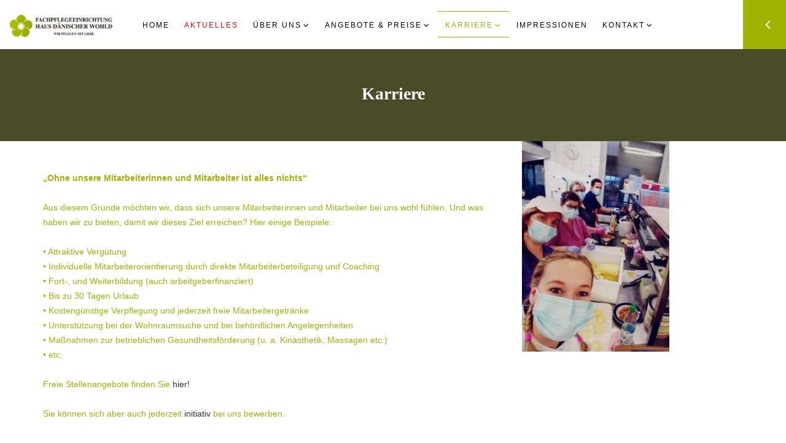

--- FILE ---
content_type: text/html; charset=utf-8
request_url: https://hausdaenischerwohld.de/index.php/karriere
body_size: 13857
content:
<!DOCTYPE html>
<html prefix="og: http://ogp.me/ns#" xmlns="http://www.w3.org/1999/xhtml" xml:lang="de-de" lang="de-de" dir="ltr">
<head><!--intoria--><!--JMG Disable Google Font 5.1.20--><!--35 js sources localized--><!--25 CSS sources localized-->
    <meta name="viewport" content="width=device-width, initial-scale=1.0">
    
	<base href="https://hausdaenischerwohld.de/index.php/karriere" />
	<meta http-equiv="content-type" content="text/html; charset=utf-8" />
	<meta name="author" content="HPSH" />
	<meta name="viewport" content="width=device-width, initial-scale=1.0" />
	<meta name="generator" content="Joomla! - Open Source Content Management" />
	<title>Karriere</title>
	<link href="/templates/intoria/favicon.ico" rel="shortcut icon" type="image/vnd.microsoft.icon" />
	<link href="https://cdn.jsdelivr.net/npm/simple-line-icons@2.4.1/css/simple-line-icons.css" rel="stylesheet" type="text/css" />
	<link href="/components/com_k2/css/k2.css?v=2.10.2&b=20191212" rel="stylesheet" type="text/css" />
	<link href="/plugins/system/jsnframework/assets/joomlashine/css/jsn-gui.css" rel="stylesheet" type="text/css" />
	<link href="/plugins/system/jsnframework/assets/3rd-party/jquery-tipsy/tipsy.css" rel="stylesheet" type="text/css" />
	<link href="/components/com_uniform/assets/css/modal.css" rel="stylesheet" type="text/css" />
	<link href="/components/com_uniform/assets/css/form.css" rel="stylesheet" type="text/css" />
	<link href="/index.php/component/uniform/form?task=generateStylePages&amp;form_id=2" rel="stylesheet" type="text/css" />
	<link href="/components/com_uniform/assets/js/libs/select2/select2.css?v=1.0.0" rel="stylesheet" type="text/css" media="screen" />
	<link href="/media/djextensions/magnific/magnific.css" rel="stylesheet" type="text/css" />
	<link href="/modules/mod_ebstickycookienotice/tmpl/assets/css/cookie.css" rel="stylesheet" type="text/css" />
	<link href="/modules/mod_ebstickycookienotice/tmpl/assets/css/responsive.css" rel="stylesheet" type="text/css" />
	<script type="application/json" class="joomla-script-options new">{"csrf.token":"2c1daaa796783c25c3eddf00a1490520","system.paths":{"root":"","base":""}}</script>
	<script src="/media/jui/js/jquery.min.js?b58d17de8f528c0e98af1cbc2c471e96" type="text/javascript"></script>
	<script src="/media/jui/js/jquery-noconflict.js?b58d17de8f528c0e98af1cbc2c471e96" type="text/javascript"></script>
	<script src="/media/jui/js/jquery-migrate.min.js?b58d17de8f528c0e98af1cbc2c471e96" type="text/javascript"></script>
	<script src="/media/k2/assets/js/k2.frontend.js?v=2.10.2&b=20191212&sitepath=/" type="text/javascript"></script>
	<script src="/components/com_uniform/assets/js/jsn_uf_jquery_safe.js" type="text/javascript"></script>
	<script src="/components/com_uniform/assets/js/libs/select2/select2.js?v=1.0.0" type="text/javascript"></script>
	<script src="/components/com_uniform/assets/js/libs/jquery.placeholder.js" type="text/javascript"></script>
	<script src="/components/com_uniform/assets/js/libs/jquery.form.js" type="text/javascript"></script>
	<script src="/components/com_uniform/assets/js/libs/json-2.3.min.js" type="text/javascript"></script>
	<script src="/plugins/system/jsnframework/assets/3rd-party/jquery-tipsy/jquery.tipsy.js" type="text/javascript"></script>
	<script src="/plugins/system/jsnframework/assets/3rd-party/jquery-scrollto/jquery.scrollTo.js" type="text/javascript"></script>
	<script src="/media/jui/js/bootstrap.min.js" type="text/javascript"></script>
	<script src="/components/com_uniform/assets/js/form.js" type="text/javascript"></script>
	<script src="/components/com_uniform/assets/js/jsn_uf_conflict.js" type="text/javascript"></script>
	<script src="/media/djextensions/jquery-easing/jquery.easing.min.js" type="text/javascript"></script>
	<script src="/modules/mod_djimageslider/assets/js/slider.js?v=4.1.1" type="text/javascript"></script>
	<script src="/media/djextensions/magnific/magnific.js" type="text/javascript"></script>
	<script src="/modules/mod_djimageslider/assets/js/magnific-init.js" type="text/javascript"></script>
	<script src="/media/system/js/core.js?b58d17de8f528c0e98af1cbc2c471e96" type="text/javascript"></script>
	<script src="/modules/mod_ebstickycookienotice/tmpl/assets/js/cookie_script.js" type="text/javascript"></script>
 
    <!-- BOOTSTRAP STYLE SHEET -->
    <link rel="stylesheet" type="text/css" href="/templates/intoria/css/bootstrap.min.css">
    <!-- FONTAWESOME STYLE SHEET -->
    <link rel="stylesheet" type="text/css" href="/templates/intoria/css/fontawesome/css/font-awesome.min.css" />


    <!-- OWL CAROUSEL STYLE SHEET -->
    <link rel="stylesheet" type="text/css" href="/templates/intoria/css/owl.carousel.min.css">

    <!-- MAGNIFIC POPUP STYLE SHEET -->
    <link rel="stylesheet" type="text/css" href="/templates/intoria/css/magnific-popup.min.css">
    <!-- LOADER STYLE SHEET -->
    <link rel="stylesheet" type="text/css" href="/templates/intoria/css/loader.min.css">    
    <!-- MAIN STYLE SHEET -->
    <link rel="stylesheet" type="text/css" href="/templates/intoria/css/style.css">
    <!-- FLATICON STYLE SHEET -->
    <link rel="stylesheet" type="text/css" href="/templates/intoria/css/flaticon.min.css">
    <!-- THEME COLOR CHANGE STYLE SHEET -->
    <link rel="stylesheet" class="skin" type="text/css" href="/templates/intoria/css/skin/skin-1.css">
    <!-- SIDE SWITCHER STYLE SHEET -->
    <link rel="stylesheet" type="text/css" href="/templates/intoria/css/switcher.css">     

    <!-- REVOLUTION SLIDER CSS -->
    <link rel="stylesheet" type="text/css" href="/templates/intoria/plugins/revolution/revolution/css/settings.css">
    <!-- REVOLUTION NAVIGATION STYLE -->
    <link rel="stylesheet" type="text/css" href="/templates/intoria/plugins/revolution/revolution/css/navigation.css">
    <link rel="stylesheet" type="text/css" href="/templates/intoria/css/custom.css">  
    <!-- GOOGLE FONTS -->
    <!--removed external google font: Poppins:300,300i,400,400i,500,500i,600,600i,700,800,800i,900--> 
    <!--removed external google font: Martel:200,300,400,600,700,800,900--> 
    <!-- LESS stylesheet for managing color presets 
    <link rel="stylesheet/less" type="text/css" 
        href="/templates/intoria/less/color.php?feature_color=1">
	-->
    <!-- LESS JS engine  
    <script src="/templates/intoria/less/less-1.5.0.min.js"></script>
   -->
	<!--[if lt IE 9]>
      <script src="http://html5shim.googlecode.com/svn/trunk/html5.js"></script>
      <script src="https://oss.maxcdn.com/libs/respond.js/1.3.0/respond.min.js"></script>
    <![endif]-->
    

<link href="/media/plg_system_jmgdisablegooglefont/assets/css/poppins.css" rel="stylesheet" type="text/css" />
<link href="/media/plg_system_jmgdisablegooglefont/assets/css/martel.css" rel="stylesheet" type="text/css" />
</head>

<body id="bg" class="site bthome  com_blue_pagebuilder view-page no-layout no-task itemid-211">
	<!-- LOADING AREA START ===== -->
	<div class="loading-area">
		<div class="loading-box"></div>
		<div class="loading-pic">
			<div class="cssload-box-loading"></div>
		</div>
	</div>
	<!-- LOADING AREA  END ====== -->
	<div class="page-wraper"> 
		<!-- HEADER START -->
        <header class="site-header header-style-1  nav-wide">
            <div class="sticky-header main-bar-wraper">
                <div class="main-bar bg-white">
                    <div class="container header-center">
                        <div class="wt-header-left">
                            <div class="logo-header">
                                <div class="logo-header-inner logo-header-one">
                                    <a href="https://hausdaenischerwohld.de/">
                                        <img  class="main-logo" id="main_logo" src="https://hausdaenischerwohld.de/images/logo-dark.png" alt="Haus Dänischer Wohld" />                                    </a>
                                </div>
                            </div>
                        </div>
                        <div class="wt-header-center"> 
                            <!-- NAV Toggle Button -->
                            <button data-target=".header-nav" data-toggle="collapse" type="button" class="navbar-toggle collapsed">
                                <span class="sr-only">Toggle navigation</span>
                                <span class="icon-bar"></span>
                                <span class="icon-bar"></span>
                                <span class="icon-bar"></span>
                            </button>                        
                            <!-- MAIN Vav -->
                            <div class="header-nav navbar-collapse collapse nav-dark">
                                		<div class="moduletable_menu">
						
<ul  class="nav navbar-nav nav-line-animation  "
>
<li class="item-144"><a class=" " href="/index.php" ><span>Home</span></a></li><li class="item-151"><a class="rot"  href="/index.php/aktuelles" ><span>Aktuelles</span></a></li><li class="item-197 btdivider deeper   parent"><a class="" onClick="return false;"><span>Über uns</span><i class="fa fa-chevron-down"></i></a>
<ul class="sub-menu"><li class="item-198"><a class=" " href="/index.php/ueber-uns/ansprechpartner" ><span>Ansprechpartner</span></a></li><li class="item-199"><a class=" " href="/index.php/ueber-uns/die-einrichtung-generell" ><span>Die Einrichtung (generell)</span></a></li><li class="item-201"><a class=" " href="/index.php/ueber-uns/philosophie" ><span>Philosophie</span></a></li><li class="item-202"><a   href="/tour/Rundgang.html" onclick="window.open(this.href,'targetWindow','toolbar=no,location=no,status=no,menubar=no,scrollbars=yes,resizable=yes,');return false;" >Virtueller Rundgang</a></li><li class="item-207 btdivider deeper   parent"><a class="" onClick="return false;"><span>SO ARBEITEN WIR</span><i class="fa fa-chevron-down"></i></a>
<ul class="sub-menu"><li class="item-208"><a class=" " href="/index.php/ueber-uns/so-arbeiten-wir/essen-trinken-ernaehrung-hauswirtschaft" ><span>Essen &amp; Trinken [Ernährung | Hauswirtschaft]</span></a></li><li class="item-209"><a class=" " href="/index.php/ueber-uns/so-arbeiten-wir/soziale-betreuung-beschaeftigung" ><span>Soziale Betreuung [Beschäftigung]</span></a></li><li class="item-210"><a     href="#" >Pflege</a></li></ul></li><li class="item-216 btdivider deeper   parent"><a class="" onClick="return false;"><span>SCHWERPUNKTE</span><i class="fa fa-chevron-down"></i></a>
<ul class="sub-menu"><li class="item-217"><a class=" " href="/index.php/ueber-uns/schwerpunkte/pflegeoase" ><span>Pflegeoase</span></a></li><li class="item-218"><a class=" " href="/index.php/ueber-uns/schwerpunkte/palliativstation" ><span>Palliativstation</span></a></li><li class="item-219"><a class=" " href="/index.php/ueber-uns/schwerpunkte/gerontopsychiatrie" ><span>Gerontopsychiatrie</span></a></li></ul></li><li class="item-226"><a class=" " href="/index.php/ueber-uns/heimfuersprecher" ><span>Heimfürsprecher</span></a></li></ul></li><li class="item-203 btdivider deeper   parent"><a class="" onClick="return false;"><span>Angebote &amp; Preise</span><i class="fa fa-chevron-down"></i></a>
<ul class="sub-menu"><li class="item-312"><a class=" " href="/index.php/angebote-preise/beratung" ><span>Beratung</span></a></li><li class="item-204"><a class=" " href="/index.php/angebote-preise/kurzzeitpflege" ><span>Kurzzeitpflege</span></a></li><li class="item-205"><a class=" " href="/index.php/angebote-preise/langzeitpflege" ><span>Langzeitpflege</span></a></li><li class="item-206"><a class=" " href="/index.php/angebote-preise/verhinderungspflege" ><span>Verhinderungspflege</span></a></li><li class="item-304"><a class=" " href="/index.php/angebote-preise/preisuebersicht" ><span>Preisübersicht</span></a></li></ul></li><li class="item-211 current active deeper   parent"><a class=" " href="/index.php/karriere" ><span>Karriere</span><i class="fa fa-chevron-down"></i></a><ul class="sub-menu"><li class="item-212 deeper   parent"><a class=" " href="/index.php/karriere/ausbildung" ><span>AUSBILDUNG</span><i class="fa fa-chevron-down"></i></a><ul class="sub-menu"><li class="item-307"><a     href="/index.php/karriere/ausbildung" >Wir bilden aus!</a></li><li class="item-306"><a class=" " href="/index.php/karriere/ausbildung/ausbildung-zum-altenpfleger" ><span>Ausbildung  zur/zum Pflegefachfrau/-mann</span></a></li><li class="item-308"><a class=" " href="/index.php/karriere/ausbildung/ausbildung-zum-zur-hauswirtschafter-in" ><span>Ausbildung zum/zur Hauswirtschafter/in</span></a></li></ul></li><li class="item-213"><a class=" " href="/index.php/karriere/stellenausschreibungen" ><span>Stellenausschreibungen</span></a></li><li class="item-309"><a class=" " href="/index.php/karriere/praktikum" ><span>Praktikum</span></a></li><li class="item-310"><a class=" " href="/index.php/karriere/fsj-bfd" ><span>FSJ &amp; BFD</span></a></li><li class="item-214"><a class=" " href="/index.php/karriere/online-bewerbung" ><span>Online-Bewerbung</span></a></li></ul></li><li class="item-224"><a class=" " href="/index.php/impressionen" ><span>Impressionen</span></a></li><li class="item-148 btdivider deeper   parent"><a class="" onClick="return false;"><span>Kontakt</span><i class="fa fa-chevron-down"></i></a>
<ul class="sub-menu"><li class="item-150"><a class=" " href="/index.php/kontakt/kontaktdaten-formular" ><span>Kontaktdaten &amp; -formular</span></a></li><li class="item-262"><a     href="/index.php/impressum" >Impressum</a></li></ul></li></ul>
		</div>
	  
                            </div>
                        </div>
                        <div class="wt-header-right ">
                            <div class="bg-primary wt-header-right-child">
                                                               
                                <!-- ETRA Nav -->
                                <div class="extra-nav">
                                    <div class="extra-cell">
                                        <div class="right-arrow-btn">
                                            <button type="button" class="btn-open contact-slide-show text-white notification-animate"><i class="fa fa-angle-left"></i></button>
                                        </div>                                         
                                    </div>
                                 </div>
                             </div>                                 
                       </div>  
                        <!-- Contact Nav -->                            
                        <div class="contact-slide-hide"> 
                            <div class="contact-nav">
                                 <a href="javascript:void(0)" class="contact_close">&times;</a>
                                 <div class="contact-nav-form p-a30">
								 <div class="contact-info text-black m-b30">
                                     		<div class="moduletable">
							<h3>KONTAKT ZU UNS</h3>
						

<div class="custom"  >
	<!-- TITLE END -->
<div class="wt-icon-box-wraper left p-b40 icon-shake-outer">
<div class="icon-xs"><i class="flaticon-smartphone  icon-shake"></i></div>
<div class="icon-content">
<h5 class="m-t0 font-weight-500">Telefon-Nr.</h5>
<p>(04346) 415 300</p>
</div>
</div>
<div class="wt-icon-box-wraper left p-b40 icon-shake-outer">
<div class="icon-xs"><i class="flaticon-fax  icon-shake"></i></div>
<div class="icon-content">
<h5 class="m-t0 font-weight-500">Fax-Nr.</h5>
<p>(04346) 415 333</p>
</div>
</div>
<div class="wt-icon-box-wraper left p-b40 icon-shake-outer">
<div class="icon-xs"><i class="flaticon-email  icon-shake"></i></div>
<div class="icon-content">
<h5 class="m-t0 font-weight-500">E-Mail-Adresse</h5>
<p>info@haus-daenischer-wohld.de</p>
</div>
</div>
<div class="wt-icon-box-wraper left icon-shake-outer">
<div class="icon-xs"><i class="flaticon-placeholder  icon-shake"></i></div>
<div class="icon-content">
<h5 class="m-t0 font-weight-500">Adresse</h5>
<p>Gildeweg 22 • 24251 Osdorf</p>
</div>
</div></div>
		</div>
	 
                                                                             
                                 </div>                           
                                 </div>
                            </div> 
                        </div>       
                          
                    </div>
                </div>
            </div>
        </header>
        <!-- HEADER END -->
		<!-- CONTENT START -->
        <div class="page-content">
		 
		 
			 
					<!-- INNER PAGE BANNER -->
            <div class="wt-bnr-inr overlay-wraper bg-center" style="background-image: url(/images/background/gruen.jpg)">
            	<div class="overlay-main bg-black opacity-07"></div>
                <div class="container">
                    <div class="wt-bnr-inr-entry">
                    	<div class="banner-title-outer">
                        	<div class="banner-title-name">
                        		<h2 class="text-white">Karriere</h2>
                            </div>
                        </div>
                        <!-- BREADCRUMB ROW -->                            
                        
                            <div>
                                
                            </div>
                        
                        <!-- BREADCRUMB ROW END -->                        
                    </div>
                </div>
            </div>
            <!-- INNER PAGE BANNER END -->
			 
		
										<div id="system-message-container">
	</div>

					<div class="container">
<div  class="  " style=" " data-stellar-background-ratio="0.5" >
		
		
	
    <div>
		 
		 
		<div class="section-content  ">   	
       <div class="row  " >
    	    		<div class='col-lg-8 ' style="">
              <p><br data-mce-bogus="1"></p><p><strong>„Ohne unsere Mitarbeiterinnen und Mitarbeiter ist alles nichts“</strong><br><br>Aus diesem Grunde möchten wir, dass sich unsere Mitarbeiterinnen und Mitarbeiter bei uns wohl fühlen. Und was haben wir zu bieten, damit wir dieses Ziel erreichen? Hier einige Beispiele:</p><p>• Attraktive Vergütung<br>• Individuelle Mitarbeiterorientierung durch direkte Mitarbeiterbeteiligung und Coaching<br>• Fort-, und Weiterbildung (auch arbeitgeberfinanziert)<br>• Bis zu 30 Tagen Urlaub<br>• Kostengünstige Verpflegung und jederzeit freie Mitarbeitergetränke<br>• Unterstützung bei der Wohnraumsuche und bei behördlichen Angelegenheiten<br>• Maßnahmen zur betrieblichen Gesundheitsförderung (u. a. Kinästhetik, Massagen etc.)<br>• etc.</p><p>Freie Stellenangebote finden Sie <a href="/index.php/karriere/stellenausschreibungen" data-mce-href="index.php/karriere/stellenausschreibungen">hier!<strong></strong></a><br data-mce-bogus="1"></p><p>Sie können sich aber auch jederzeit <a href="/index.php/karriere/initiativ-bewerbung" data-mce-href="index.php/karriere/initiativ-bewerbung">initiativ </a>bei uns bewerben.</p><br><div class="st-module module " id="Mod147">
	<div class="module-inner">
				<div class="module-ct">
			<div class="jsn-uniform jsn-master" data-form-name="bd85063cd973aa63850d607e171045c3" id="jsn_form_2"><div class="jsn-bootstrap"><div class="jsn-uniform-preview-modal modal hide fade" tabindex="-1" id="jsn_uniform_modal_form_bd85063cd973aa63850d607e171045c3" role="dialog" aria-hidden="true">
                    <div class="modal-header">
                    <button type="button" class="close" data-dismiss="modal" aria-hidden="true">×</button>
                    <h3>Submission Preview</h3>
                    </div>
                    <div class="modal-body" style="overflow: auto">
                    <p>…</p>
                    </div>
                    <div class="modal-footer">
                    <button class="btn jsn_close_modal" onclick="return false;">Schließen</button>
                    </div>
                    </div><form data-current-date='January 20, 2026, 07:47' data-token='2c1daaa796783c25c3eddf00a1490520' data-ajaxupload='0' id='form_bd85063cd973aa63850d607e171045c3' action="https://hausdaenischerwohld.de/index.php?option=com_uniform&amp;view=form&amp;task=form.save&amp;form_id=2" method="post" class="form-validate default " enctype="multipart/form-data" autocomplete="off"><span class="hide jsn-language" style="display:none;" data-value='{"JSN_UNIFORM_CHARACTERS":"Characters","JSN_UNIFORM_WORDS":"Words","JSN_UNIFORM_CONFIRM_FIELD_PASSWORD_MIN_MAX_CHARACTER":"The password must contain minimum %mi% and maximum %mx% character(s)","JSN_UNIFORM_CONFIRM_FIELD_EMAIL_CONFIRM":"Both email addresses must be the same.","JSN_UNIFORM_CONFIRM_FIELD_MIN_NUMBER":"The number cannot be less than","JSN_UNIFORM_CONFIRM_FIELD_MAX_NUMBER":"The number cannot be greater than","JSN_UNIFORM_DATE_HOUR_TEXT":"Hour","JSN_UNIFORM_DATE_MINUTE_TEXT":"Minute","JSN_UNIFORM_DATE_CLOSE_TEXT":"Schlie\u00dfen","JSN_UNIFORM_DATE_PREV_TEXT":"&#x3c;zur\u00fcck","JSN_UNIFORM_DATE_NEXT_TEXT":"Vor&#x3e;","JSN_UNIFORM_DATE_CURRENT_TEXT":"heute","JSN_UNIFORM_DATE_MONTH_JANUARY":"Januar","JSN_UNIFORM_DATE_MONTH_FEBRUARY":"Februar","JSN_UNIFORM_DATE_MONTH_MARCH":"M\u00e4rz","JSN_UNIFORM_DATE_MONTH_APRIL":"April","JSN_UNIFORM_DATE_MONTH_MAY":"Mai","JSN_UNIFORM_DATE_MONTH_JUNE":"Juni","JSN_UNIFORM_DATE_MONTH_JULY":"Juli","JSN_UNIFORM_DATE_MONTH_AUGUST":"August","JSN_UNIFORM_DATE_MONTH_SEPTEMBER":"September","JSN_UNIFORM_DATE_MONTH_OCTOBER":"Oktober","JSN_UNIFORM_DATE_MONTH_NOVEMBER":"November","JSN_UNIFORM_DATE_MONTH_DECEMBER":"Dezember","JSN_UNIFORM_DATE_MONTH_JANUARY_SHORT":"Jan","JSN_UNIFORM_DATE_MONTH_FEBRUARY_SHORT":"Feb","JSN_UNIFORM_DATE_MONTH_MARCH_SHORT":"M\u00e4r","JSN_UNIFORM_DATE_MONTH_APRIL_SHORT":"Apr","JSN_UNIFORM_DATE_MONTH_MAY_SHORT":"Mai","JSN_UNIFORM_DATE_MONTH_JUNE_SHORT":"Jun","JSN_UNIFORM_DATE_MONTH_JULY_SHORT":"Jul","JSN_UNIFORM_DATE_MONTH_AUGUST_SHORT":"Aug","JSN_UNIFORM_DATE_MONTH_SEPTEMBER_SHORT":"Sep","JSN_UNIFORM_DATE_MONTH_OCTOBER_SHORT":"Okt","JSN_UNIFORM_DATE_MONTH_NOVEMBER_SHORT":"Nov","JSN_UNIFORM_DATE_MONTH_DECEMBER_SHORT":"Dez","JSN_UNIFORM_DATE_DAY_SUNDAY":"Sonntag","JSN_UNIFORM_DATE_DAY_MONDAY":"Montag","JSN_UNIFORM_DATE_DAY_TUESDAY":"Dienstag","JSN_UNIFORM_DATE_DAY_WEDNESDAY":"Mittwoch","JSN_UNIFORM_DATE_DAY_THURSDAY":"Donnerstag","JSN_UNIFORM_DATE_DAY_FRIDAY":"Freitag","JSN_UNIFORM_DATE_DAY_SATURDAY":"Samstag","JSN_UNIFORM_DATE_DAY_SUNDAY_SHORT":"So","JSN_UNIFORM_DATE_DAY_MONDAY_SHORT":"Mo","JSN_UNIFORM_DATE_DAY_TUESDAY_SHORT":"Di","JSN_UNIFORM_DATE_DAY_WEDNESDAY_SHORT":"Mi","JSN_UNIFORM_DATE_DAY_THURSDAY_SHORT":"Do","JSN_UNIFORM_DATE_DAY_FRIDAY_SHORT":"Fr","JSN_UNIFORM_DATE_DAY_SATURDAY_SHORT":"Sa","JSN_UNIFORM_DATE_DAY_SUNDAY_MIN":"So","JSN_UNIFORM_DATE_DAY_MONDAY_MIN":"Mo","JSN_UNIFORM_DATE_DAY_TUESDAY_MIN":"Di","JSN_UNIFORM_DATE_DAY_WEDNESDAY_MIN":"Mi","JSN_UNIFORM_DATE_DAY_THURSDAY_MIN":"Do","JSN_UNIFORM_DATE_DAY_FRIDAY_MIN":"Fr","JSN_UNIFORM_DATE_DAY_SATURDAY_MIN":"Sa","JSN_UNIFORM_DATE_DAY_WEEK_HEADER":"Wk","JSN_UNIFORM_CONFIRM_FIELD_MAX_LENGTH":"Die Information kann nicht mehr enthaltet werden","JSN_UNIFORM_CONFIRM_FIELD_MIN_LENGTH":"Die Information kann nicht wenig enthaltet werden","JSN_UNIFORM_CAPTCHA_PUBLICKEY":"JSN_UNIFORM_CAPTCHA_PUBLICKEY","JSN_UNIFORM_BUTTON_BACK":"Zur\u00fcck","JSN_UNIFORM_BUTTON_NEXT":"N\u00e4chste","JSN_UNIFORM_BUTTON_RESET":"R\u00fccksetzen","JSN_UNIFORM_BUTTON_PREVIEW":"JSN_UNIFORM_BUTTON_PREVIEW","JSN_UNIFORM_BUTTON_SUBMIT":"Einreichen","JSN_UNIFORM_CONFIRM_FIELD_CANNOT_EMPTY":"Dieses Feld darf nicht leer sein, geben Sie bitte die erforderliche Information ein.","JSN_UNIFORM_CONFIRM_FIELD_INVALID":"Die Information ist ung\u00fcltig, bitte korrigieren Sie.","JSN_UNIFORM_WORDS_LEFT":"word(s) left","JSN_UNIFORM_CHARACTERS_LEFT":"character(s) left","JSN_UNIFORM_VALIDATION_FAILS":"Please correct the data of this field. An example of valid data is: %s","JSN_UNIFORM_EQUAL_TO_OR_GREATER_THAN_TODAY_ALERT":"Please select a date that is equal to or greater than today","JSN_UNIFORM_MAX_LENGTH_ALERT":"The length of inputted value is greater than the maximum length of %d characters allowed for this field.","JSN_UNIFORM_WRONG_NUMBER_SLIDER_VALUE":"Value must be a multiple of %s."}'></span><span class="hide jsn-base-url" style="display:none;" data-value="https://hausdaenischerwohld.de"></span><div id="page-loading" class="jsn-bgloading"><i class="jsn-icon32 jsn-icon-loading"></i></div><div class="jsn-row-container jsn-style-light vertical"><div class="message-uniform"> </div><div data-value="2" class="jsn-form-content hide"><div class='jsn-row-container row-fluid jsn-uf-row-container'><div class="jsn-container-left span12"><div class="control-group  static_content_57758115111_45_47  " data-id="14-jsn-uf-form-field"><label class="control-label"></label><div class="controls clearfix"><p>Bitte beachten Sie, dass alle Felder die nachfolgend mit einem roten "*" gekennzeichnet sind Pflichtfelder sind, die von Ihnen ausgefüllt/angehakt werden müssen.</p></div></div>
<div class='control-group  dropdown_10726823011_55_20 ' data-settings='' data-id='44-jsn-uf-form-field'><label  class='control-label'>Bewerbung auf folgende Stelle<span class="required">*</span></label><div class='controls dropdown-required'><select id='44-jsn-uf-form-field' class='dropdown jsn-input-medium-fluid  ' name='44'><option   value="">- bitte w&auml;hlen -</option><option class="jsn-column-item"     value="Teamkoordinator:in">Teamkoordinator:in</option><option class="jsn-column-item"     value="Pflegedienstleitung">Pflegedienstleitung</option><option class="jsn-column-item"     value="Stellv. Pflegedienstleitung">Stellv. Pflegedienstleitung</option><option class="jsn-column-item"     value="Leitung Nachtdienst">Leitung Nachtdienst</option><option class="jsn-column-item"     value="Pflegefachkraft Nachtdienst">Pflegefachkraft Nachtdienst</option><option class="jsn-column-item"     value="Pflegefachkraft">Pflegefachkraft</option><option class="jsn-column-item"     value="Pflegeassistent">Pflegeassistent</option><option class="jsn-column-item"     value="Koch">Koch</option><option class="jsn-column-item"     value="Beikoch">Beikoch</option><option class="jsn-column-item"     value="Alltagsbegleiter/in / Betreuungskraft">Alltagsbegleiter/in / Betreuungskraft</option><option class="jsn-column-item"     value="Reinigungskraft">Reinigungskraft</option><option class="jsn-column-item"     value="Ausbildung zum/zur Altenpfleger/in">Ausbildung zum/zur Altenpfleger/in</option><option class="jsn-column-item"     value="Ausbildungen zum/zur Hauswirtschafter/-in">Ausbildungen zum/zur Hauswirtschafter/-in</option><option class="jsn-column-item"     value="FSJ &amp; BFD">FSJ &amp; BFD</option><option class="jsn-column-item"     value="Praktikum">Praktikum</option><option class="jsn-column-item"     value="Initiativbewerbung">Initiativbewerbung</option></select></div></div></div></div><div class='jsn-row-container row-fluid jsn-uf-row-container'><div class="jsn-container-left_2 span12"><div class='control-group  dropdown_37256917711_47_19 ' data-settings='' data-id='16-jsn-uf-form-field'><label  class='control-label'>Anrede<span class="required">*</span></label><div class='controls dropdown-required'><select id='16-jsn-uf-form-field' class='dropdown jsn-input-fluid  ' name='16'><option   value="">- bitte w&auml;hlen Sie -</option><option class="jsn-column-item"     value="Frau">Frau</option><option class="jsn-column-item"     value="Herr">Herr</option></select></div></div>
<div class="control-group  single_line_text_87400040711_47_44 " data-id="17-jsn-uf-form-field"><label  class="control-label">Vorname<span class="required">*</span></label><div class="controls blank-required"><input  class=" jsn-input-xlarge-fluid" id="17-jsn-uf-form-field" name="17" type="text" value="" placeholder=""  /></div></div>
<div class="control-group  single_line_text_67313487811_47_54 " data-id="18-jsn-uf-form-field"><label  class="control-label">Nachname<span class="required">*</span></label><div class="controls blank-required"><input  class=" jsn-input-xlarge-fluid" id="18-jsn-uf-form-field" name="18" type="text" value="" placeholder=""  /></div></div>
<div class="control-group  single_line_text_80025887811_48_9 " data-id="19-jsn-uf-form-field"><label  class="control-label">Stra&szlig;e &amp; Hausnummer</label><div class="controls "><input  class=" jsn-input-xlarge-fluid" id="19-jsn-uf-form-field" name="19" type="text" value="" placeholder=""  /></div></div>
<div class="control-group  single_line_text_13678865511_48_20 " data-id="20-jsn-uf-form-field"><label  class="control-label">Plz &amp; Ort</label><div class="controls "><input  class=" jsn-input-xlarge-fluid" id="20-jsn-uf-form-field" name="20" type="text" value="" placeholder=""  /></div></div>
<div class="control-group  email_69087801411_54_15 " data-id="21-jsn-uf-form-field"><label  class="control-label">E-Mailadresse</label><div class="controls"><input class="email  jsn-input-medium-fluid" id="21-jsn-uf-form-field" name="21" type="text" value="" placeholder="" /></div></div>
<div class='control-group  dropdown_4294256911_56_29 ' data-settings='' data-id='45-jsn-uf-form-field'><label  class='control-label'>Schwerbehinderung /Gleichstellung</label><div class='controls '><select id='45-jsn-uf-form-field' class='dropdown jsn-input-medium-fluid  ' name='45'><option   value="">- bitte w&auml;hlen -</option><option class="jsn-column-item"     value="vorhanden">vorhanden</option><option class="jsn-column-item"     value="nicht vorhanden">nicht vorhanden</option></select></div></div></div></div></div><div data-value="3" class="jsn-form-content hide"><div class='jsn-row-container row-fluid jsn-uf-row-container'><div class="jsn-container-left span12"><div class="control-group  static_content_47259422111_49_34  " data-id="23-jsn-uf-form-field"><label class="control-label"></label><div class="controls clearfix"><p>Hier können Sie Ihrer Bewerbung Ihre persönlichen Unterlagen anhängen.</p></div></div></div></div><div class='jsn-row-container row-fluid jsn-uf-row-container'><div class="jsn-container-left_2 span12"><div class="control-group  file_upload_99990787511_50_3 " data-id="24-jsn-uf-form-field"><label  class="control-label">Anschreiben</label><div class="controls "><input id="24-jsn-uf-form-field" class="input-file" name="24[]"  type="file" /></div></div>
<div class="control-group  file_upload_93074074111_50_15 " data-id="25-jsn-uf-form-field"><label  class="control-label">Lebenslauf</label><div class="controls "><input id="25-jsn-uf-form-field" class="input-file" name="25[]"  type="file" /></div></div>
<div class="control-group  file_upload_11197151011_50_26 " data-id="26-jsn-uf-form-field"><label  class="control-label">Weitere Anlagen (Zeugnisse, Bescheinigungen, Nachweise, etc.)</label><div class="controls "><input id="26-jsn-uf-form-field" class="input-file" name="26[]"  type="file" /></div></div></div></div></div><div data-value="4" class="jsn-form-content hide"><div class='jsn-row-container row-fluid jsn-uf-row-container'><div class="jsn-container-left span12"><div class="control-group  static_content_5891203711_51_53  " data-id="27-jsn-uf-form-field"><label class="control-label"></label><div class="controls clearfix"><p><b>DATENSCHUTZERKLÄRUNG</b><br /><br /></p>
<p><strong>Vorwort</strong><br /> Wir nehmen den Schutz Ihrer privaten Daten ernst. Die besondere Beachtung der Privatsphäre bei der Verarbeitung persönlicher Daten ist uns ein wichtiges Anliegen. Persönliche Daten werden gemäss den Bestimmungen des Bundesdatensschutzgesetzes BDSG verwendet. Die Betreiber dieser Website verpflichten sich zur Verschwiegenheit. Diese Webseiten können Links zu Webseiten anderer Anbieter enthalten, auf die sich diese Datenschutzerklärung nicht erstreckt. Weitere wichtige Informationen finden sich auch in den Allgemeinen Nutzungsbedingungen.</p>
<p><strong>Personenbezogene Daten</strong><br /> Personenbezogene Daten sind Informationen, die dazu genutzt werden können, die Identität zu erfahren. Darunter fallen Informationen wie richtiger Name, Adresse, Postanschrift, Telefonnummer. Informationen, die nicht direkt mit der wirklichen Identität in Verbindung gebracht werden (wie zum Beispiel favorisierte Webseiten oder Anzahl der Nutzer einer Site) fallen nicht darunter.<br /> Man kann unser Online-Angebot grundsätzlich ohne Offenlegung der Identität nutzen. Wenn man sich für eine Registrierung entscheidet, sich also als Mitglied (registrierter Benutzer) anmeldet, kann man im individuellen Benutzerprofil persönlichen Informationen hinterlegen. Es unterliegt der freien Entscheidung, ob diese Daten eingegeben werden. Da versucht wird, für eine Nutzung des Angebots so wenig wie möglich personenbezogene Daten zu erheben, reicht für eine Registrierung die Angabe eines Namens - unter dem man als Mitglied geführt wird und der nicht mit dem realen Namen übereinstimmen muss - und die Angabe der E-Mail-Adresse, an die das Kennwort geschickt wird, aus. In Verbindung mit dem Zugriff auf unsere Seiten werden serverseitig Daten (zum Beispiel IP-Adresse, Datum, Uhrzeit und betrachtete Seiten) gespeichert. Es findet keine personenbezogene Verwertung statt. Die statistische Auswertung anonymisierter Datensätze bleibt vorbehalten.<br /> Wir nutzen die persönlichen Daten zu Zwecken der technischen Administration der Webseiten und zur Kundenverwaltung nur im jeweils dafür erforderlichen Umfang. Darüber hinaus werden persönliche Daten nur dann gespeichert, wenn diese freiwillig angegeben werden.</p>
<p><strong>Weitergabe personenbezogener Daten</strong><br /> Wir verwenden personenbezogene Informationen nur für diese Webseite. Wir geben die Informationen nicht ohne ausdrückliches Einverständnis an Dritte weiter. Sollten im Rahmen der Auftragsdatenverarbeitung Daten an Dienstleister weitergegeben werden, so sind diese an das Bundesdatenschutzgesetz BDSG, andere gesetzliche Vorschriften und an diese Privacy Policy gebunden.<br /> Erhebungen beziehungsweise übermittlungen persönlicher Daten an staatliche Einrichtungen und Behörden erfolgen nur im Rahmen zwingender Rechtsvorschriften.</p>
<p><strong>Einsatz von Cookies</strong><br /> Wir setzen Cookies - kleine Dateien mit Konfigurationsinformationen - ein. Sie helfen dabei, benutzerindividuelle Einstellungen zu ermitteln und spezielle Benutzerfunktionen zu realisieren. Wir erfassen keine personenbezogenen Daten über Cookies. Sämtliche Funktionen der Website sind auch ohne Cookies einsetzbar, einige benutzerdefinierte Eigenschaften und Einstellungen sind dann allerdings nicht verfügbar.</p>
<p><strong>Kinder</strong><br /> Personen unter 18 Jahren sollten ohne Zustimmung der Eltern oder Erziehungsberechtigten keine personenbezogenen Daten an uns übermitteln. Wir fordern keine personenbezogenen Daten von Kindern an, sammeln diese nicht und geben sie nicht an Dritte weiter.</p>
<p><strong>Recht auf Widerruf</strong><br /> Wenn Sie uns personenbezogene Daten überlassen haben, können Sie diese jederzeit im Benutzerprofil wieder ändern und löschen. Für eine vollständige Löschung des Accounts bitte an den Webmaster wenden. Bis zu diesem Zeitpunkt erfolgte Beiträge in Foren, Kommentaren, Terminankündigungen und Artikeln bleiben allerdings unter Umständen erhalten - Informationen dazu auch bei den allgemeinen Nutzungsbedingungen.</p>
<p><strong>Links zu anderen Websites</strong><br /> Unser Online-Angebot enthält Links zu anderen Websites. Wir haben keinen Einfluss darauf, dass deren Betreiber die Datenschutzbestimmungen einhalten.</p>
<p><strong>Beiträge</strong><br /> Die Beiträge auf unserer Seite sind für jeden zugänglich. Beiträge sollten vor der Veröffentlichung sorgfältig darauf überprüft werden, ob sie Angaben enthalten, die nicht für die Öffentlichkeit bestimmt sind. Die Beiträge werden möglicherweise in Suchmaschinen erfasst und auch ohne gezielten Aufruf dieser Website weltweit zugreifbar.</p>
<p><strong>Fragen und Kommentare</strong><br /> Bei Fragen und für Anregungen und Kommentare zum Thema Datenschutz bitte per Mail an den Webmaster von Haus Dänischer Wohld wenden.</p>
<p><strong>Auskunftsrecht</strong><br /> Sie haben jederzeit das Recht auf Auskunft über die bezüglich Ihrer Person gespeicherten Daten, deren Herkunft und Empfänger sowie den Zweck der Datenverarbeitung. Auskunft über die gespeicherten Daten gibt der Webmaster.</p>
<p><strong>Sicherheitshinweis:</strong><br /> Wir sind bemüht Ihre personenbezogenen Daten durch Ergreifung aller technischen und organisatorischen Möglichkeiten so zu speichern, dass sie für Dritte nicht zugänglich sind. Bei der Kommunikation per E Mail kann die vollständige Datensicherheit von uns nicht gewährleistet werden, so dass wir Ihnen bei vertraulichen Informationen den Postweg empfehlen.</p></div></div>
<div class='control-group  dropdown_51931125512_54_43 ' data-settings='' data-id='46-jsn-uf-form-field'><label  class='control-label'>Zustimmung zur Datenschutzerkl&auml;rung<span class="required">*</span></label><div class='controls dropdown-required'><select id='46-jsn-uf-form-field' class='dropdown jsn-input-fluid  ' name='46'><option   value="">- bitte best&auml;tigen -</option><option class="jsn-column-item"     value="Ich stimme zu.">Ich stimme zu.</option></select></div></div>
<div class='control-group  dropdown_72478784511_52_46 ' data-settings='' data-id='29-jsn-uf-form-field'><label  class='control-label'>Wie wurden Sie auf diese Stelle aufmerksam?<span class="required">*</span></label><div class='controls dropdown-required'><select id='29-jsn-uf-form-field' class='dropdown jsn-input-fluid  ' name='29'><option   value="">- bitte w&auml;hlen Sie -</option><option class="jsn-column-item"     value="Homepage haus-daenischer-wohld.de">Homepage haus-daenischer-wohld.de</option><option class="jsn-column-item"     value="Bekannten- / Freundeskreis">Bekannten- / Freundeskreis</option><option class="jsn-column-item"     value="Bundesagentur f&uuml;r Arbeit">Bundesagentur f&uuml;r Arbeit</option><option class="jsn-column-item"     value="Facebook">Facebook</option><option class="jsn-column-item"     value="Anzeige in Zeitung/Zeitschrift">Anzeige in Zeitung/Zeitschrift</option><option class="jsn-column-item"     value="Sonstiges">Sonstiges</option></select></div></div></div></div></div><div class="form-actions">
                    <div class="btn-toolbar">
                        <button type="button" class="btn prev  hide">ZURÜCK</button>
                        <button type="button" class="btn next   hide">WEITER</button>
                        <button type="button"  class="btn preview " style="display:none">PREVIEW</button>   <button type="reset"  class="btn reset " style="display:none">Zurücksetzen</button>
                        <button type="submit"  class="btn btn-primary jsn-form-submit " >BEWERBUNG ABSENDEN</button>
                        </div>
                    </div><input type="hidden" name="form_name" value="bd85063cd973aa63850d607e171045c3" /></div><input type="hidden" name="task" value="form.save" /><input type="hidden" name="option" value="com_uniform" /><input type="hidden" name="form_id" value="2" /><input type="hidden" name="ajax_upload_file" value="0" /><input type="hidden" name="use_payment_gateway" value="0" /><input type="hidden" name="list_choosen_field" value="" /><input type="hidden" name="form_post_action" value="0" /><input type="hidden" name="form_post_action_data" value='' /><input type="hidden" name="form_post_session_lifetime" value="1200000" /><input type="hidden" name="form_post_path_root" value="/index.php" /><input type="hidden" name="2c1daaa796783c25c3eddf00a1490520" value="1" /></form></div></div>		</div>
	</div>
</div>   </div> 
    	    		<div class='col-lg-4 ' style="">
             <div class="st-module module " id="Mod136">
	<div class="module-inner">
				<div class="module-ct">
			

<div style="border: 0px !important;">
<div id="djslider-loader136" class="djslider-loader djslider-loader-override" data-animation='{"auto":"1","looponce":"0","transition":"easeInOutSine","css3transition":"cubic-bezier(0.445, 0.050, 0.550, 0.950)","duration":400,"delay":3400}' data-djslider='{"id":"136","slider_type":"2","slide_size":"240","visible_slides":1,"direction":"left","show_buttons":"0","show_arrows":"0","preload":"1500","css3":"1"}' tabindex="0">
    <div id="djslider136" class="djslider djslider-override" style="height: 180px; width: 240px;">
        <div id="slider-container136" class="slider-container" >
        	<ul id="slider136" class="djslider-in">
          		          			<li style="margin: 0 0px 0px 0 !important; height: 180px; width: 240px;">
          					            											<a class="image-link" data-title="" href="/images/azubis/092.jpg" target="_self">
															<img class="dj-image" src="/images/azubis/092.jpg" alt="092.jpg"  style="width: 100%; height: auto;"/>
															</a>
																			
					</li>
                        	</ul>
        </div>
                    </div>
</div>
</div>
<div class="djslider-end" style="clear: both" tabindex="0"></div>		</div>
	</div>
</div>  </div> 
    	        </div>
        </div>
	</div>	 
		 
</div> </div>
							  

		
<!--****************************** COOKIES HTML CODE START HERE ******************************-->
<div class="notice_div_ribbin ebsticky_bottom" id="eu_cookies">
  <div class="inner1">
    <div class="inner3 eb_contentwrap">
      <div class="heading_title">Akzeptanz von Cookies</div>      <p>Unsere Seite verwendet Cookies und ähnliche Technologien. Mit der Nutzung der Webseite stimmen Sie der Verwendung von Cookies zu. Mehr Informationen dazu finden Sie in unserer Datenschutzerklärung.</p>      
    </div>
<div class="button_message eb_privacypolicy"> 
			<a  href="https://www.hausdaenischerwohld.de/index.php/datenschutz" class="button_cookie eb_papbtn" aria-label="Cookie Policy">Datenschutz</a>
        <a class="button_cookie" href="javascript:void(0);" onclick="calltohide()" id="hideme">Akzeptieren</a>
	</div>
  </div>
</div>
<!--****************************** COOKIES HTML CODE END HERE ******************************-->

<!--****************************** COOKIES JAVSCRIPT CODE START HERE -- FOR ACCEPT ******************************-->
<script type="text/javascript">
	check_cookie(getBaseURL());
</script>
<!--****************************** COOKIES JAVSCRIPT CODE END HERE ******************************-->

<!--****************************** COOKIES CSS START HERE ******************************-->
<style>
.notice_div_simplebar,.notice_div_ribbin{background:#99ac05!important;}
.inner3 .heading_title{color:#ffffff!important; font-size: 18px;}
.inner3 p{color:#dbd8d8!important; font-size: 12px;}
.button_cookie{background:#cbd782!important; color:#ffffff!important;}
.eb_papbtn{background:#cbd782!important; color:#ffffff!important;}
</style>
<!--****************************** COOKIES CSS END HERE ******************************-->
		</div>
        <!-- CONTENT END -->
        
        <!-- FOOTER START -->
        <footer class="site-footer footer-large  footer-light	footer-wide">
            
            <!-- FOOTER BLOCKES START -->  
            <div class="footer-top overlay-wraper">
                <div class="overlay-main"></div>
                <div class="container">
					                    <div class="text-center">
                    	<div class="footer-link">
							<div class="widget text-center    widget_services"><div class="widget-section">

<div class="custom widget_services"  >
	<ul>
<li><a href="/index.php/impressum" data-hover="Impressum">Impressum</a></li>
<li><a href="/index.php/datenschutz" data-hover="Datenschutz">Datenschutz</a></li>
</ul></div>
</div></div> 
                             
                        </div>
                    </div>
					                    <div class="row">
                        <!-- ABOUT COMPANY -->
                        <div class="col-lg-4 col-md-4 col-sm-4">  
							<div class="widget text-center    getin-touch"><h4 class='widget-title'> Sprechen Sie uns an</h4><div class="widget-section">

<div class="custom getin-touch"  >
	<ul>
<li>info@haus-daenischer-wohld.de</li>
<li>(04346) 415 300</li>
</ul></div>
</div></div>  
                        </div> 

                        <!-- TAGS -->
                        <div class="col-lg-4 col-md-4 col-sm-4">
							<div class="widget text-center    widget_address m-b20"><h4 class='widget-title'> ADRESSE & Soziale Netzwerke</h4><div class="widget-section">

<div class="custom widget_address m-b20"  >
	<ul>
<li>Gildeweg 22 • 24251 Osdorf</li>
</ul>
<div class="footer-social-icon">
<ul class="social-icons f-social-link">
<li><a class="fa fa-facebook" href="https://www.facebook.com/Fachpflegeeinrichtung" target="_blank" rel="noopener"></a></li>
</ul>
</div></div>
</div></div>  
                             
                        </div>
                                                
                        <!-- USEFUL LINKS -->
                        <div class="col-lg-4 col-md-4 col-sm-4">
							<div class="widget text-center   "><h4 class='widget-title'> INFOPORTAL</h4><div class="widget-section">

<div class="custom"  >
	<ul>
<li><a href="#">Wissenswerte Links</a></li>
</ul></div>
</div></div> 
                                                       
                        </div>      

                        <!-- NEWSLETTER -->

                    </div>
                    
                </div>
            </div>
            <!-- FOOTER COPYRIGHT -->
			            <div class="footer-bottom overlay-wraper">
                <div class="overlay-main"></div>
                <div class="container">
                    <div class="row">
                        <div class="wt-footer-bot-center">
							

<div class="custom"  >
	<div><span class="copyrights-text">© 2020-21 Haus Dänischer Wohld</span></div>
<div>Powered by <a href="https://www.HPSH.de" target="_blank" rel="noopener noreferrer"><img src="/images/footer_logo.png" alt="" /></a></div></div>

                        </div>
                    </div>
                </div>
            </div>
			        </footer>
        <!-- FOOTER END -->

        <!-- BUTTON TOP START -->
		<button class="scroltop"><span class="fa fa-angle-up  relative" id="btn-vibrate"></span></button>
        
        
    </div>
 

<!-- JAVASCRIPT  FILES ========================================= --> 
<script type="text/javascript"  src="https://hausdaenischerwohld.de//media/jui/js/jquery.min.js"></script><!-- JQUERY.MIN JS -->

<script  src="https://hausdaenischerwohld.de/templates/intoria/js/bootstrap.min.js"></script><!-- BOOTSTRAP.MIN JS -->

<script  src="https://hausdaenischerwohld.de/templates/intoria/js/magnific-popup.min.js"></script><!-- MAGNIFIC-POPUP JS -->

<script  src="https://hausdaenischerwohld.de/templates/intoria/js/waypoints.min.js"></script><!-- WAYPOINTS JS -->
<script  src="https://hausdaenischerwohld.de/templates/intoria/js/counterup.min.js"></script><!-- COUNTERUP JS -->
<script  src="https://hausdaenischerwohld.de/templates/intoria/js/waypoints-sticky.min.js"></script><!-- COUNTERUP JS -->

<script  src="https://hausdaenischerwohld.de/templates/intoria/js/isotope.pkgd.min.js"></script><!-- MASONRY  -->

<script  src="https://hausdaenischerwohld.de/templates/intoria/js/owl.carousel.min.js"></script><!-- OWL  SLIDER  -->
<script src="https://hausdaenischerwohld.de/templates/intoria/js/jquery.owl-filter.js"></script>

<script  src="https://hausdaenischerwohld.de/templates/intoria/js/stellar.min.js"></script><!-- PARALLAX BG IMAGE   --> 
 

<script  src="https://hausdaenischerwohld.de/templates/intoria/js/custom.js"></script><!-- CUSTOM FUCTIONS  -->
<script  src="https://hausdaenischerwohld.de/templates/intoria/js/shortcode.js"></script><!-- SHORTCODE FUCTIONS  -->  
<script>
$(document).ready(function() {

  var sync1 = $("#sync1");
  var sync2 = $("#sync2");
  var slidesPerPage = 4; //globaly define number of elements per page
  var syncedSecondary = true;

	  sync1.owlCarousel({
		items : 1,
		slideSpeed : 2000,
		nav: true,
		autoplay: true,
		dots: false,
		loop: true,
		responsiveRefreshRate : 200,
		navText: ['<i class="flaticon-back"></i> Prev', 'Next <i class="flaticon-next"></i>'],
	  }).on('changed.owl.carousel', syncPosition);

	  sync2
		.on('initialized.owl.carousel', function () {
		  sync2.find(".owl-item").eq(0).addClass("current");
		})
		.owlCarousel({
		items : slidesPerPage,
		dots: false,
		nav: false,
		margin:5,
		smartSpeed: 200,
		slideSpeed : 500,
		slideBy: slidesPerPage, //alternatively you can slide by 1, this way the active slide will stick to the first item in the second carousel
		responsiveRefreshRate : 100
	  }).on('changed.owl.carousel', syncPosition2);

  function syncPosition(el) {
    //if you set loop to false, you have to restore this next line
    //var current = el.item.index;
    
    //if you disable loop you have to comment this block
    var count = el.item.count-1;
    var current = Math.round(el.item.index - (el.item.count/2) - .5);
    
    if(current < 0) {
      current = count;
    }
    if(current > count) {
      current = 0;
    }
    
    //end block

    sync2
      .find(".owl-item")
      .removeClass("current")
      .eq(current)
      .addClass("current");
    var onscreen = sync2.find('.owl-item.active').length - 1;
    var start = sync2.find('.owl-item.active').first().index();
    var end = sync2.find('.owl-item.active').last().index();
    
    if (current > end) {
      sync2.data('owl.carousel').to(current, 100, true);
    }
    if (current < start) {
      sync2.data('owl.carousel').to(current - onscreen, 100, true);
    }
  }
  
  function syncPosition2(el) {
    if(syncedSecondary) {
      var number = el.item.index;
      sync1.data('owl.carousel').to(number, 100, true);
    }
  }
  
  sync2.on("click", ".owl-item", function(e){
    e.preventDefault();
    var number = $(this).index();
    sync1.data('owl.carousel').to(number, 300, true);
  });
});
</script>
</body>
</html>


--- FILE ---
content_type: text/css;X-Content-Type-Options: nosniff;;charset=UTF-8
request_url: https://hausdaenischerwohld.de/index.php/component/uniform/form?task=generateStylePages&form_id=2
body_size: 343
content:
#jsn_form_2.jsn-master .jsn-bootstrap .jsn-form-content .control-group{
padding:10px;
}
#jsn_form_2.jsn-master .jsn-bootstrap .jsn-form-content .control-group.ui-state-highlight{
background:#FCF8E3 !important;
border-color:#FBEED5 !important;
}
#jsn_form_2.jsn-master .jsn-bootstrap .jsn-form-content .control-group .control-label {
color:#333333;
font-family: Verdana, Geneva, sans-serif;
font-size:14px;
}
#jsn_form_2.jsn-master .jsn-bootstrap .jsn-form-content .control-group.error .help-block,
#jsn_form_2.jsn-master .jsn-bootstrap .jsn-form-content .control-group.error .help-inline,
#jsn_form_2.jsn-master .jsn-bootstrap .jsn-form-content .control-group.error .help-block span.label {
color:#FFFFFF;
}
#jsn_form_2.jsn-master .jsn-bootstrap .jsn-form-content .control-group .label-important,
#jsn_form_2.jsn-master .jsn-bootstrap .jsn-form-content .control-group .label-important .badge-important {
background:#B94A48;
}
#jsn_form_2.jsn-master .jsn-bootstrap .jsn-form-content .control-group.error .help-block,
#jsn_form_2.jsn-master .jsn-bootstrap .jsn-form-content .control-group.error .help-inline,
#jsn_form_2.jsn-master .jsn-bootstrap .jsn-form-content .control-group.error .help-block span.label {
color:#FFFFFF;
}
#jsn_form_2.jsn-master .jsn-bootstrap .jsn-form-content .control-group .controls input,
#jsn_form_2.jsn-master .jsn-bootstrap .jsn-form-content .control-group .controls select,
#jsn_form_2.jsn-master .jsn-bootstrap .jsn-form-content .control-group .controls textarea {
background:#ffffff;
color:#666666;
}



--- FILE ---
content_type: text/css
request_url: https://hausdaenischerwohld.de/templates/intoria/css/style.css
body_size: 46259
content:
/*
==========================
Template: Intoria - Interior & Architecture HTML Template 
Author: thewebmax team
Version: 1.0  
==========================
*/



/*======================================
  || CSS TABLE CONTENT ||  
=======================================

=======================================
1. GENERAL 
=======================================

=======================================
2. HEADING & TITLE 
=======================================

=======================================
3. TEXT & PARAGRAPH 
=======================================

	-------------------------------------
	1. text align
	-------------------------------------
	2. text vertical align
	-------------------------------------
	3. text no line brack
	-------------------------------------
	4. text transform
	-------------------------------------
	5. text size
	-------------------------------------
	6. text bold

======================================
4. LISTING STYLES 
======================================

	-------------------------------------
	1. listing before icon color css
	-------------------------------------
	2. listing before numbers
	-------------------------------------

======================================
5. BOX SPACING (Padding & Margin)
======================================

	-------------------------------------
	1.1 padding (around)
	-------------------------------------
	1.2 Padding (top)
	-------------------------------------
	1.3 Padding (bottom)
	-------------------------------------
	1.4 Padding (left)
	-------------------------------------
	1.5 Padding (right)
	-------------------------------------
	1.6 Padding (left right)
	-------------------------------------
	1.7 Padding (top bottom)
	-------------------------------------
	2.1 margin (around)
	-------------------------------------
	2.2 marging (top)
	-------------------------------------
	2.3 marging (bottom)
	-------------------------------------
	2.4 marging (left)
	-------------------------------------
	2.5 marging (right)
	-------------------------------------
	2.6 marging (left right)
	-------------------------------------
	2.7 marging (top bottom)
	-------------------------------------
	2.8 colum gap less
	-------------------------------------

======================================
6. POSITIONS ( absolute , relative , statice & z-index)
======================================

	-------------------------------------
	1. position
	-------------------------------------
		1.1 relative		
		1.2 absolute		
		1.3 static	
	-------------------------------------
	2. z-index
	-------------------------------------

======================================
7. COLOR
======================================

	-------------------------------------
	1. text
	-------------------------------------
	2. background color
	-------------------------------------
	3. background image
	-------------------------------------

======================================
8. OVERLAY ( transparient box style  )
======================================

	use for box
	left right part css

======================================
9. BOXES CSS 
======================================

	-------------------------------------
	1. box content
	-------------------------------------
	2. For icons with box
	-------------------------------------
	3. Border
	-------------------------------------
	4. For only icons
	-------------------------------------
	5. place icon with box
	-------------------------------------
	6. icon box left align
	-------------------------------------
	7. icon box right align
	-------------------------------------
	8. icon box center align
	-------------------------------------
	9. media with content box css
	-------------------------------------
	10. for images
	-------------------------------------

======================================
10. IMAGES OVERLAY EFFECTS (overly animation on images)  
======================================

	-------------------------------------
	1. effect 1
	-------------------------------------
	2. Gradient-black
	-------------------------------------
	3. Gradient-white
	-------------------------------------

======================================
11. shortcodeS 
======================================

	-------------------------------------
	1. Buttons 
	------------------------------------- 
		1.1 theme default button 		
		1.2 button text uppercase		
		1.3 button size 		
		1.4 button rounded		
		1.6 white 		
		1.7 black 		
		1.8 Gray 		
		1.9 pink 		
		1.10 Blue		
		1.11 Green		
		1.12 Orange		
		1.13 Red 		
		1.14 Brown 
		1.15 Yellow 
		1.16 purple 
		1.17 Graphical 
		1.19 Outline 
		1.20 Outline white  
		1.21 Outline black 
		1.22 Outline gray 
		1.23 Outline pink 
		1.24 Outline blue 
		1.25 Outline green 
		1.26 Outline orange 
		1.27 Outline red 
		1.28 Outline brown 
		1.29 Outline yellow 
		1.30 Outline purple 
		1.31 Outline hover 
		1.32 button text link 
		1.33 text link white 
		1.34 text link black 
		1.35 text link Gray 
		1.36 text link pink 
		1.37 text link Blue 
		1.38 text link Green 
		1.39 text link Orange 
		1.40 text link Red 
		1.41 text link Brown 
		1.42 text link Yellow 
		1.43 text link purple 
		1.44 app strore 
		1.45 filter buttons css 
		1.45(1) Masonry filter alignment [Left-Right-Center] 
		1.45(2) Masonry filter link style 
		1.45(3) Masonry filter button style 
		1.45(4) Masonry filter button outline style 
	-------------------------------------
	2. Title separators 
	-------------------------------------
		Separator defualt		
		Separator liner		
		Separator square		
		Separator icon
	-------------------------------------
	3. Deviders 
	-------------------------------------
	4. TABS 
	-------------------------------------
		4.1 tabs style 1 [ default ] 		
		tabs nav center 		
		4.2 tabs bg  [ tabs background ] 		
		4.3 tabs bg  [ tabs background ]		
		4.4 tabs bg & top border  [ tabs background & top border in active ]		
		4.4 tabs style 2 [ content with border outer ]		
		4.5 tabs style 3  [ left-nav ] 		
		4.6 tabs style 4  [ left-nav & content with border ] 		
		4.7 tabs style 5  [ right-nav ] 		
		4.8 tabs style 6  [ right-nav & content with border ]
	-------------------------------------
	5. Accordians 
	-------------------------------------
	Accodian open close indicator css
		1. Accordion defult		
		2. Accordion outline		
		3. Accordion bg gray		
		4. Accordion bg primary		
		5. Accordion bg dark
	-------------------------------------
	6. Carousels 
	-------------------------------------
		6.1 Client carousel 1
	-------------------------------------
	7. Testimonials 
	-------------------------------------
		7.1 testimonial with background image
		7.2 testimonial 6
	-------------------------------------
	8. Pricing table
	-------------------------------------
		8.1 Pricing table
		8.2 pricing table style 2
	-------------------------------------
	9. Alert box 
	-------------------------------------
	10. Image effects 
	-------------------------------------
		10.1 image-opacity 
		10.2 image-zoom 
		10.3 image-zoom-slow 
		10.4 image-shrink 
		10.5 image-side-pan 
		10.6 image-vertical-pan 
		10.7 image-fade-in 
		10.8 image-fade-out 
		10.9 image-rotate 
		10.10 image-sepia 
		10.11 image-blurr 
		10.12 image-blurr-invert 
		10.13 image off color 
		10.14 image on color 
	-------------------------------------
	11. Modal pop 
	-------------------------------------
	12. Social icons 
	-------------------------------------
		12.1 social icon default 
		12.2 social icon with border 
		12.3 social icon dark 
		12.4 social share icon style 1 
	-------------------------------------
	13. Breadcrumb 
	-------------------------------------
		13.1 breadcrumb-row-1
		13.2 Breadcrumb-1 
	-------------------------------------
	14. Google map 
	-------------------------------------
	16. Countdown clock 
	-------------------------------------
	17. Form elements 
	-------------------------------------  
		17.1 input group 
		17.3 radio & checkbox 
		17.4 Browse Button css   
		17.8 validation symbol 
		17.9 error for select box 
		17.10 succes for select box 
		17.11 textarea 
			17.11(1) resize-vertical
			17.11(2) resize-horizontal
			17.11(3) resize-none
	-------------------------------------
	18. Loading 
	-------------------------------------  
		18.1 loading - 1
		18.2 loading - 2
	-------------------------------------
	19. Widgets 
	------------------------------------- 
		19.1 widget listing		
		19.2 widget search custom		
		19.3 widget search wp-default		
		19.4 widget recent-posts		
		19.8 widget tags-list		
		19.14 widget gallery		
		19.18 widget client slider 
	-------------------------------------
	20. Table 
	-------------------------------------
	21. Video 
	-------------------------------------
======================================
12. WP DEFAULT  
======================================

======================================
13. BLOG  
====================================== 

	-------------------------------------
	3. if no image with blog post
	-------------------------------------
	10. side bar
	-------------------------------------
	11. Blog single
	-------------------------------------
	12. comment list
	-------------------------------------
	13. comment form
	-------------------------------------

======================================
14. HEADER (top part of page)
======================================

	1. header full screen
	-------------------------------------
	2. without top bar
	------------------------------------- 
	3. map page header
	-------------------------------------

======================================
16. LOGO ( company identify  symbol )
======================================

	1. logo for header 
	-------------------------------------
	2. when header is sticky 
	
======================================
17. MAIN BAR ( place logo & main-navigation )
======================================

	main bar with box view
	-------------------------------------
	1. Top Part Search Bar

======================================
18. NAVIGATIONS 
======================================

	-------------------------------------
	1. mena-menu
	-------------------------------------
	2. nav dark version
	-------------------------------------
	3. when header is sticky
	-------------------------------------  
	4. when header is sticky
	-------------------------------------  
	5. header id Fixed
	-------------------------------------
	6. header with bg primary color 1
	-------------------------------------
======================================
19. BANNER
======================================

	-------------------------------------
	1. inner page banner 
	-------------------------------------

======================================
20. SLIDER
======================================

	-------------------------------------
	1. owl slider 
	-------------------------------------
		1.1  next pre btn
		1.2 owl dots button
		1.3 owl button top to center
		1.4 owl button top to left
		1.5 owl button top to right
		1.6 owl button bottom to center [it is default position ]
		1.7 owl button bottom to left
		1.8 owl button bottom to right
		1.9 owl button vertical to center
		1.10 owl button show on hover
		1.11 owl slider button
		1.12 owl dots nav position

======================================
21. PAGINATION 
======================================

	1. pagination style-1 

======================================
22. FOOTER 
======================================

	-------------------------------------
	1. footer fixed on bottom css
	-------------------------------------
		1.1 footer fixed with fullscreen view
		1.2 footer fixed with boxed view
	-------------------------------------
	5. widget Getintuch
	-------------------------------------
	6. scroll top btn css
	-------------------------------------

======================================
23. PAGE-CONTENT
======================================

	-------------------------------------
	1. Section Head Part 
	-------------------------------------
	2. Section Content Part 
	-------------------------------------

======================================
24. AFTER-LOGIN-CONTENT
======================================

	-------------------------------------
	2. Contact us page 
	-------------------------------------

======================================
25. THEMEFOREST REQUIRED CLASSES
======================================

	-------------------------------------
	1. Text meant only for screen readers
	-------------------------------------

======================================
27. BOX MAX-WIDTH css (  )
======================================

======================================
28. SHOP & PRODUCT DETAIL (Woocommerce)
======================================

	-------------------------------------
	1. Product Box 
	-------------------------------------

======================================
29. content show on image box () 
======================================

 	info box show 

======================================
30. Customize  Grouping css 
======================================

	-------------------------------------
	1.set-radius 
	------------------------------------- 
	2. transition 
	------------------------------------- 
	3. float-clearfix 
	-------------------------------------

======================================
32. Inner pages 
======================================
	------------------------------------- 
	2. Out Team
	-------------------------------------
		2.6. Out Team six
	------------------------------------- 
	4. product block
	------------------------------------- 
======================================
33. Background Effects
======================================

======================================
34. Home Page
======================================

======================================
35. Carousel overlay content
======================================

======================================
36. Overlay Box 2
======================================

======================================
37. line-amiation-block
======================================

======================================
38. latest-blog-dark
======================================

======================================
39. background Square block
======================================

======================================
40. About us
======================================

======================================
41. Our Services
======================================

======================================
42. Contact Us
======================================

======================================
43. Work carousal
======================================

======================================
44. Work Masonry
======================================

======================================
45. our-story
======================================
*/




/*======================================
1. GENERAL 
======================================*/

body {background-color:#FFF; font-family: 'Tahoma', sans-serif;	font-size:14px; font-weight:400; 	color:#A0B302;	padding:0;	margin:0; 	overflow-x: hidden;}  


a {color: #000;  outline: 0 none;  text-decoration:none;}

a:hover,
a:focus {
  text-decoration:none;
  outline: 0 none;
}

a:active,
a:hover,
a:focus{
  color: #50aab2;
}

p a {
	color:#333333;
}

img {border-style: none; height: auto; max-width: 100%; vertical-align: middle;}

hr {clear:both;}

section, 
article, 
aside, 
details, 
figcaption, 
figure, 
footer, 
header, 
hgroup, 
main, 
menu, 
nav, 
summary {display:block;}

address {font-style:italic;}

table {background-color: transparent;    width: 100%;}
table thead th {
	color: #fff;
	padding: 12px 8px !important;
	background-color: #000;
}

table td {padding:15px 10px !important;}

@media only screen and ( max-width:360px){
table td {word-break: break-all;}
}

p, 
address, 
pre, 
hr, 
ul, 
ol, 
dl, 
dd, 
table {
	margin-bottom:24px;
}

.overflow-hide {
	overflow:hidden;
}
.overflow-auto {
	overflow:auto;
}
.clear { 
	clear:both; 
}
.pull-none { 
	float:none;
}
::selection {
	background: #484848;
	color: #fff;
}

::-moz-selection {
	background: #484848;
	color: #fff;
}

::-webkit-selection {
	 background: #484848;
	 color: #fff;
}

@media only screen and (max-width:600px) {
.col-xs-100pc{
	width:100%;
}
}


/*======================================
2. HEADING & TITLE 
======================================*/

h1, 
h2, 
h3, 
h4, 
h5, 
h6 {
  margin-bottom:24px;
}
h1 a, 
h2 a, 
h3 a, 
h4 a, 
h5 a, 
h6 a {
  color:#000;
}
h1 a:hover, 
h2 a:hover, 
h3 a:hover, 
h4 a:hover, 
h5 a:hover, 
h6 a:hover {
  color:#50aab2;
}


h1 {font-size: 56px;  line-height:46px;  color:#203334;font-family: 'Tahoma', serif;}

h2 {font-size: 48px;  line-height:58px;  color:#203334; font-family: 'Tahoma', serif; font-weight:700;}

h3 {font-size: 36px;  line-height:42px;font-family: 'Tahoma', serif;  font-weight:700;}

h4 {font-size: 18px;  line-height:24px;  color:#203334;  margin-bottom:15px;font-family: 'Tahoma', serif;  font-weight:700;}

h5 {font-weight:normal;  font-size: 16px;  line-height:22px;  color:#203334; }

h6 {font-weight:normal;  font-size: 14px;  line-height:20px;  color:#203334;  margin-bottom:10px;}

.display-inline{display:inline;}
.display-inline-block{display:inline-block;}
.display-block{display:block;}

/*======================================
3. TEXT & PARAGRAPH 
======================================*/

p {  line-height:24px;  margin-bottom:24px;}
strong { 	font-weight:600;}

/*-------------------------------------
	1. text align
------------------------------------ */
.text-left {text-align: left;}
.text-center {text-align: center;}
.text-right {	text-align: right;}
.text-justify {text-align: justify}

/*-------------------------------------
	2. text vertical align
------------------------------------ */
.v-align-t {vertical-align:top;}
.v-align-m {vertical-align:middle;}
.v-align-b {vertical-align:bottom;}

/*-------------------------------------
	3. text no line brack
------------------------------------ */
.text-nowrap {	white-space: nowrap}

/*-------------------------------------
	4. text transform
------------------------------------ */
.text-lowercase {	text-transform: lowercase}

.text-uppercase {	text-transform: uppercase}

.text-capitalize {	text-transform: capitalize}

/*-------------------------------------
	5. text size
------------------------------------ */
.font-12 {font-size:12px;	line-height:18px;}
.font-14 {font-size:14px;	line-height:20px;}
.font-16 {font-size:16px;	line-height:22px;}
.font-18 {font-size:18px;	line-height:24px;}
.font-20 {font-size:20px;	line-height:26px;}
.font-22 {font-size:22px;	line-height:28px;}
.font-24 {font-size:24px;	line-height:30px;}
.font-26 {font-size:26px;	line-height:32px;}
.font-28 {font-size:28px;	line-height:34px;}
.font-30 {font-size:30px;	line-height:36px;}
.font-32 {font-size:32px;	line-height:38px;}
.font-34 {font-size:34px;	line-height:40px;}
.font-36 {font-size:36px;	line-height:42px;}
.font-38 {font-size:38px;	line-height:44px;}
.font-40 {font-size:40px;	line-height:46px;}
.font-45 {font-size:46px;	line-height:52px;}
.font-50 {font-size:50px;	line-height:56px;}
.font-60 {font-size:60px;	line-height:66px;}
.font-70 {font-size:70px;	line-height:76px;}
.font-80 {font-size:80px;   line-height:86px;}
.font-90 {font-size:90px;	line-height:96px;}
.font-100 {font-size:100px;line-height:106px;}
.font-120 {font-size:120px;line-height:126px;}
.font-140 {font-size:140px;line-height:146px;}
.font-160 {font-size:160px;line-height:166px;}
.font-180 {font-size:180px;line-height:186px;}

/*-------------------------------------
	6. text bold
------------------------------------ */
.font-weight-100{font-weight:100;}
.font-weight-300{font-weight:300;}
.font-weight-400{font-weight:400;}
.font-weight-500{font-weight:500;}
.font-weight-600{font-weight:600;}
.font-weight-700{font-weight:700;}
.font-weight-800{font-weight:800;}
.font-weight-900{font-weight:900;}

/*-------------------------------------
	7. Letter Spacing
------------------------------------ */
.letter-spacing-2{letter-spacing:2px;}
.letter-spacing-3{letter-spacing:3px;}
.letter-spacing-4{letter-spacing:4px;}
.letter-spacing-5{letter-spacing:5px;}
/*======================================
4. LISTING STYLES 
======================================*/

dl, ul, ol {list-style-position: outside ;	padding:0;
	list-style-type: none;}
ul, ol {margin-bottom:24px;}

ul li,
ol li {padding:0;}

dl {margin-left:0;	margin-bottom:30px;}
dl dd{margin-bottom:10px;}

.list-simple li{margin-bottom:10px;}

.list-simple li ul{margin-left:15px;	margin-top:10px;}

.list-simple.list-unstyled li ul{margin-left:30px;	margin-top:10px;}

.list-circle,
.list-angle-right,
.list-arrow,
.list-check,
.list-checked,
.list-check-circle,
.list-chevron-circle,
.list-arrow-circle,
.list-times-circle {
    margin: 0 0 20px 0;
	padding:0;
	list-style:none; 
}

.list-circle li,
.list-angle-right li,
.list-arrow li,
.list-check li,
.list-checked li,
.list-check-circle li,
.list-chevron-circle li,
.list-arrow-circle li,
.list-times-circle li {
    padding:5px 5px 5px 20px;
    position: relative;
}

.list-circle li:before,
.list-angle-right li:before,
.list-arrow li:before,
.list-check li:before,
.list-checked li:before,
.list-check-circle li:before,
.list-chevron-circle li:before,
.list-arrow-circle li:before,
.list-times-circle li:before {
	font-family: "FontAwesome";
	position: absolute;
	left: 0;
	top: 3px;
	display: block;
	font-size:15px;
	color:#000;
}

.list-circle li:before{top:6px;	font-size:10px;}

.list-circle li:before { content: "\f111"; }
.list-angle-right li:before { content: "\f105"; }
.list-arrow li:before { content: "\f0da"; }
.list-check li:before { content:"\f00c"; }
.list-checked li:before { content:"\f046"; }
.list-check-circle li:before { content:"\f058"; }
.list-chevron-circle li:before { content:"\f138"; }
.list-arrow-circle li:before { content:"\f0a9"; }
.list-times-circle li:before { content:"\f057"; }

/*-------------------------------------
	1. listing before icon color css
-------------------------------------*/
ul.primary li:before {color:#ffbc13;}
ul.secondry li:before {color:#77C04B;}
ul.black li:before {color:#000;}
ul.white li:before {color:#fff;}
ul.orange li:before {color:#FF6600;}
ul.green li:before {color:#00CC00;}
ul.red li:before {color:#FF3737;}

dl.no-margin, 
ul.no-margin, 
ol.no-margin {	margin:0px !important;	list-style:none;}

/*-------------------------------------
	2. listing before numbers
-------------------------------------*/
ol.list-num-count {counter-reset:li;	padding-left:0;}
ol.list-num-count > li {position:relative;	margin:0 0 6px 30px;	padding:4px 8px;	list-style:none;}
ol.list-num-count > li:before {
	content:counter(li , decimal);
	counter-increment:li; 
	position:absolute;
	top:0;
	left:-28px;
	width:28px;
	height:28px;
	padding:5px;
	color:#fff;
	background:#000;
	font-weight:bold;
	text-align:center;
	font-size:12px;
}
ol.list-num-count.lower-alpha > li:before {	content:counter(li , lower-alpha);}
ol.list-num-count.upper-alpha > li:before {content:counter(li , upper-alpha);}
ol.list-num-count.list-outline > li:before {border:1px solid #000;background-color:transparent;color:#000;}
ol.list-num-count.list-outline-none > li:before {background-color:transparent;	color:#000;}


/*======================================
5. BOX SPACING (Padding & Margin)
======================================*/

/*-------------------------------------
	1.1 padding (around)
-------------------------------------*/
.p-a0 {padding:0;}
.p-a5 {padding:5px;}
.p-a10 {padding:10px;}
.p-a15 {padding:15px;}
.p-a20 {padding:20px;}
.p-a25 {padding:25px;}
.p-a30 {padding:30px;}
.p-a40 {padding:40px;}
.p-a50 {padding:50px;}
.p-a60 {padding:60px;}
.p-a70 {padding:70px;}
.p-a80 {padding:80px;}
.p-a90 {padding:90px;}
.p-a100 {padding:100px;}
.p-a110 {padding:110px;}
.p-a120 {padding:120px;}
.p-a130 {padding:130px;}
.p-a140 {padding:140px;}
.p-a150 {padding:150px;}

/*-------------------------------------
	1.2 Padding (top)
-------------------------------------*/
.p-t0 {padding-top:0;}
.p-t5 {padding-top:5px;}
.p-t10 {padding-top:10px;}
.p-t15 {padding-top:15px;}
.p-t20 {padding-top:20px;}
.p-t25 {padding-top:25px;}
.p-t30 {padding-top:30px;}
.p-t40 {padding-top:40px;}
.p-t50 {padding-top:50px;}
.p-t60 {padding-top:60px;}
.p-t70 {padding-top:70px;}
.p-t80 {padding-top:80px;}
.p-t90 {padding-top:90px;}
.p-t100 {padding-top:100px;}
.p-t110 {padding-top:110px;}
.p-t120 {padding-top:120px;}
.p-t130 {padding-top:130px;}
.p-t140 {padding-top:140px;}
.p-t150 {padding-top:150px;}

/*-------------------------------------
    1.3 Padding (bottom)
-------------------------------------*/
.p-b0 {padding-bottom:0;}
.p-b5 {padding-bottom:5px;}
.p-b10 {padding-bottom:10px;}
.p-b15 {padding-bottom:15px;}
.p-b20 {padding-bottom:20px;}
.p-b25 {padding-bottom:25px;}
.p-b30 {padding-bottom:30px;}
.p-b40 {padding-bottom:40px;}
.p-b50 {padding-bottom:50px;}
.p-b60 {padding-bottom:60px;}
.p-b70 {padding-bottom:70px;}
.p-b80 {padding-bottom:80px;}
.p-b90 {padding-bottom:90px;}
.p-b100 {padding-bottom:100px;}
.p-b110 {padding-bottom:110px;}
.p-b120 {padding-bottom:120px;}
.p-b130 {padding-bottom:130px;}
.p-b140 {padding-bottom:140px;}
.p-b150 {padding-bottom:150px;}

/*-------------------------------------
	1.4 Padding (left)
-------------------------------------*/
.p-l0 {padding-left:0;}
.p-l5 {padding-left:5px;}
.p-l10 {padding-left:10px;}
.p-l15 {padding-left:15px;}
.p-l20 {padding-left:20px;}
.p-l30 {padding-left:30px;}
.p-l40 {padding-left:40px;}
.p-l50 {padding-left:50px;}
.p-l60 {padding-left:60px;}
.p-l70 {padding-left:70px;}
.p-l80 {padding-left:80px;}
.p-l90 {padding-left:90px;}
.p-l100 {padding-left:100px;}
.p-l110 {padding-left:110px;}
.p-l120 {padding-left:120px;}
.p-l130 {padding-left:130px;}
.p-l140 {padding-left:140px;}
.p-l150 {padding-left:150px;}

/*-------------------------------------
	1.5 Padding (right)
-------------------------------------*/
.p-r0 {padding-right:0;}
.p-r5 {padding-right:5px;}
.p-r10 {padding-right:10px;}
.p-r15 {padding-right:15px;}
.p-r20 {padding-right:20px;}
.p-r30 {padding-right:30px;}
.p-r40 {padding-right:40px;}
.p-r50 {padding-right:50px;}
.p-r60 {padding-right:60px;}
.p-r70 {padding-right:70px;}
.p-r80 {padding-right:80px;}
.p-r90 {padding-right:90px;}
.p-r100 {padding-right:100px;}
.p-r110 {padding-right:110px;}
.p-r120 {padding-right:120px;}
.p-r130 {padding-right:130px;}
.p-r140 {padding-right:140px;}
.p-r150 {padding-right:150px;}

/*-------------------------------------
	1.6 Padding (left right)
-------------------------------------*/
.p-lr0 {padding-left:0; padding-right:0; }
.p-lr5 {padding-left:5px; padding-right:5px;}
.p-lr10 {padding-left:10px; padding-right:10px;}
.p-lr15 {padding-left:15px; padding-right:15px;}
.p-lr20 {padding-left:20px; padding-right:20px;}
.p-lr30 {padding-left:30px; padding-right:30px;}
.p-lr40 {padding-left:40px; padding-right:40px;}
.p-lr50 {padding-left:50px; padding-right:50px;}
.p-lr60 {padding-left:60px; padding-right:60px;}
.p-lr70 {padding-left:70px; padding-right:70px;}
.p-lr80 {padding-left:80px; padding-right:80px;}
.p-lr90 {padding-left:90px; padding-right:90px;}
.p-lr100 {padding-left:100px; padding-right:100px;}
.p-lr120 {padding-left:120px; padding-right:120px;}
.p-lr150 {padding-left:150px; padding-right:150px;}

/*-------------------------------------
	1.7 Padding (top bottom)
-------------------------------------*/
.p-tb0 {padding-bottom:0; padding-top:0; }
.p-tb5 {padding-bottom:5px; padding-top:5px;}
.p-tb10 {padding-bottom:10px; padding-top:10px;}
.p-tb15 {padding-bottom:15px; padding-top:15px;}
.p-tb20 {padding-bottom:20px; padding-top:20px;}
.p-tb25 {padding-bottom:25px; padding-top:25px;}
.p-tb30 {padding-bottom:30px; padding-top:30px;}
.p-tb40 {padding-bottom:40px; padding-top:40px;}
.p-tb50 {padding-bottom:50px; padding-top:50px;}
.p-tb60 {padding-bottom:60px; padding-top:60px;}
.p-tb70 {padding-bottom:70px; padding-top:70px;}
.p-tb80 {padding-bottom:80px; padding-top:80px;}
.p-tb90 {padding-bottom:90px; padding-top:90px;}
.p-tb100 {padding-bottom:100px; padding-top:100px;}
.p-tb120 {padding-bottom:120px; padding-top:120px;}
.p-tb150 {padding-bottom:150px; padding-top:150px;}

/*-------------------------------------
	2.1 margin (around)
-------------------------------------*/
.m-a-1{margin:-1px}
.m-a0 {margin:0;}
.m-a5 {margin:5px;}
.m-a10 {margin:10px;}
.m-a15 {margin:15px;}
.m-a20 {margin:20px;}
.m-a30 {margin:30px;}
.m-a40 {margin:40px;}
.m-a50 {margin:50px;}
.m-a60 {margin:60px;}
.m-a70 {margin:70px;}
.m-a80 {margin:80px;}
.m-a90 {margin:90px;}
.m-a100 {margin:100px;}
.m-a110 {margin:110px;}
.m-a120 {margin:120px;}
.m-a130 {margin:130px;}
.m-a140 {margin:140px;}
.m-a150 {margin:150px;}

/*-------------------------------------
	2.2 marging (top)
-------------------------------------*/
.m-t0 {margin-top:0;}
.m-t5 {margin-top:5px;}
.m-t10 {margin-top:10px;}
.m-t15 {margin-top:15px;}
.m-t20 {margin-top:20px;}
.m-t25 {margin-top:25px;}
.m-t30 {margin-top:30px;}
.m-t40 {margin-top:40px;}
.m-t50 {margin-top:50px;}
.m-t60 {margin-top:60px;}
.m-t70 {margin-top:70px;}
.m-t80 {margin-top:80px;}
.m-t90 {margin-top:90px;}
.m-t100 {margin-top:100px;}
.m-t110 {margin-top:110px;}
.m-t120 {margin-top:120px;}
.m-t130 {margin-top:130px;}
.m-t140 {margin-top:140px;}
.m-t150 {margin-top:150px;}

/*-------------------------------------
	2.3 marging (bottom)
-------------------------------------*/
.m-b0 {margin-bottom:0;}
.m-b5 {margin-bottom:5px;}
.m-b10 {margin-bottom:10px;}
.m-b15 {margin-bottom:15px;}
.m-b20 {margin-bottom:20px;}
.m-b25 {margin-bottom:25px;}
.m-b30 {margin-bottom:30px;}
.m-b40 {margin-bottom:40px;}
.m-b50 {margin-bottom:50px;}
.m-b60 {margin-bottom:60px;}
.m-b70 {margin-bottom:70px;}
.m-b80 {margin-bottom:80px;}
.m-b90 {margin-bottom:90px;}
.m-b100 {margin-bottom:100px;}
.m-b110 {margin-bottom:110px;}
.m-b120 {margin-bottom:120px;}
.m-b130 {margin-bottom:130px;}
.m-b140 {margin-bottom:140px;}
.m-b150 {margin-bottom:150px;}

/*-------------------------------------
	2.4 marging (left)
-------------------------------------*/
.m-l0 {margin-left:0;}
.m-l5 {margin-left:5px;}
.m-l10 {margin-left:10px;}
.m-l15 {margin-left:15px;}
.m-l20 {margin-left:20px;}
.m-l30 {margin-left:30px;}
.m-l40 {margin-left:40px;}
.m-l50 {margin-left:50px;}
.m-l60 {margin-left:60px;}
.m-l70 {margin-left:70px;}
.m-l80 {margin-left:80px;}
.m-l90 {margin-left:90px;}
.m-l100 {margin-left:100px;}
.m-l110 {margin-left:110px;}
.m-l120 {margin-left:120px;}
.m-l130 {margin-left:130px;}
.m-l140 {margin-left:140px;}
.m-l150 {margin-left:150px;}

/*-------------------------------------
	2.5 marging (right)
-------------------------------------*/
.m-r0 {margin-right:0;}
.m-r5 {margin-right:5px;}
.m-r10 {margin-right:10px;}
.m-r15 {margin-right:15px;}
.m-r20 {margin-right:20px;}
.m-r30 {margin-right:30px;}
.m-r40 {margin-right:40px;}
.m-r50 {margin-right:50px;}
.m-r60 {margin-right:60px;}
.m-r70 {margin-right:70px;}
.m-r80 {margin-right:80px;}
.m-r90 {margin-right:90px;}
.m-r100 {margin-right:100px;}
.m-r110 {margin-right:110px;}
.m-r120 {margin-right:120px;}
.m-r130 {margin-right:130px;}
.m-r140 {margin-right:140px;}
.m-r150 {margin-right:150px;}

/*-------------------------------------
	2.6 marging (left right)
-------------------------------------*/
.m-lr0 {margin-left:0; margin-right:0; }
.m-lr5 {margin-left:5px; margin-right:5px; }
.m-lr10 {margin-left:10px; margin-right:10px; }
.m-lr15 {margin-left:15px; margin-right:15px; }
.m-lr20 {margin-left:20px; margin-right:20px; }
.m-lr30 {margin-left:30px; margin-right:30px; }
.m-lr40 {margin-left:40px; margin-right:40px; }
.m-lr50 {margin-left:50px; margin-right:50px; }
.m-lr60 {margin-left:60px; margin-right:60px; }
.m-lr70 {margin-left:70px; margin-right:70px; }
.m-lr80 {margin-left:80px; margin-right:80px; }
.m-lr90 {margin-left:90px; margin-right:90px; }
.m-lr100 {margin-left:100px; margin-right:100px; }
.m-lr120 {margin-left:120px; margin-right:120px; }
.m-lr150 {margin-left:150px; margin-right:150px; }

/*-------------------------------------
	2.7 marging (top bottom)
-------------------------------------*/
.m-tb0 {margin-bottom:0; margin-top:0; }
.m-tb5 {margin-bottom:5px; margin-top:5px; }
.m-tb10 {margin-bottom:10px; margin-top:10px; }
.m-tb15 {margin-bottom:15px; margin-top:15px; }
.m-tb20 {margin-bottom:20px; margin-top:20px; }
.m-tb30 {margin-bottom:30px; margin-top:30px; }
.m-tb40 {margin-bottom:40px; margin-top:40px; }
.m-tb50 {margin-bottom:50px; margin-top:50px; }
.m-tb60 {margin-bottom:60px; margin-top:60px; }
.m-tb70 {margin-bottom:70px; margin-top:70px; }
.m-tb80 {margin-bottom:80px; margin-top:80px; }
.m-tb90 {margin-bottom:90px; margin-top:90px; }
.m-tb100 {margin-bottom:100px; margin-top:100px; }
.m-tb120 {margin-bottom:120px; margin-top:120px; }
.m-tb150 {margin-bottom:150px; margin-top:150px; }

/*-------------------------------------
	2.8 colum gap less
-------------------------------------*/
.no-col-gap [class*="col-xs-"],
.no-col-gap [class*="col-sm-"],
.no-col-gap [class*="col-md-"],
.no-col-gap [class*="col-lg-"] {
	padding-left:0;
	padding-right:0;
}	



/*======================================
6. POSITIONS ( absolute , relative , statice & z-index)
======================================*/

/*-------------------------------------
	1. position
-------------------------------------*/
	/*1.1 relative*/
.relative{position:relative;}
	/*1.2 absolute*/
.absolute{position:absolute;}
	/*1.3 static*/
.static{position:static;}

/*-------------------------------------
	2. z-index
-------------------------------------*/
.z-index1{z-index:1;}
.z-index2{z-index:2;}
.z-index3{z-index:3;}
.z-index4{z-index:4;}
.z-index5{z-index:5;}
.z-index6{z-index:6;}
.z-index7{z-index:7;}
.z-index8{z-index:8;}
.z-index9{z-index:9;}
.z-index10{z-index:10;}
.z-index100{z-index:100;}
.z-index999{z-index:999;}

/*======================================
7. COLOR
======================================*/

/*-------------------------------------
	1. text
-------------------------------------*/
.text-white{color:#fff;}
.text-primary{color:#50aab2;}
.text-secondry{color:#50aab2;}
.text-black{color:#000;}
.text-gray{color:#f5f6f6;}
.text-gray-dark{color:#d3d3d3;}
.text-red{color:#99090A;}
.text-green{color:#557131;}
.text-yellow{color:#D5DD02;}
.text-light-blue{color:#004F83;}
/*-------------------------------------
	2. background color
-------------------------------------*/
.bg-transparent{background-color:transparent;}
.bg-primary{background-color:#50aab2;}
.bg-secondry{background-color:#1f3334;}
.bg-dark{background-color:#1e1e20;}
.bg-white{background-color:#FFF;}
.bg-black{background-color:#000;}
.bg-black-light{background-color:#212121;}
.bg-gray{background-color:#f6f7f8;}
.bg-gray-light{background-color:#f1f1f1;}
.bg-gray-dark{background-color:#d3d3d3;}
.bg-red{background-color:#fb5455;}
.bg-green{background-color:#a5de5c;}
.bg-yellow{background-color:#fff000;}
.bg-dark-blue{background-color:#161b23;}
.bg-light-blue{background-color:#3097db;}

/*-------------------------------------
	3. background image
-------------------------------------*/
.bg-parallax { 
	background-attachment: fixed;
	background-position: center;
	background-repeat: no-repeat;
	background-size: cover;
}
@media only screen and (max-width:768px) {
.bg-parallax { 
	background-attachment: fixed !important;
	background-position: center !important;
	background-repeat: no-repeat;
	background-size: cover;
}	
}


/*======================================
8. OVERLAY ( transparient box style  )
======================================*/

.overlay-wraper {position:relative ;}
.overlay-main {position:absolute; 	left:0; 	top:0;	width:100%;	height:100%;	opacity:0.5;}

.opacity-01{opacity:0.1;}
.opacity-02{opacity:0.2;}
.opacity-03{opacity:0.3;}
.opacity-04{opacity:0.4;}
.opacity-05{opacity:0.5;}
.opacity-06{opacity:0.6;}
.opacity-07{opacity:0.7;}
.opacity-08{opacity:0.8;}
.opacity-09{opacity:0.9;}

.overlay-light .overlay-main {	opacity:0.3;}
.overlay-dark .overlay-main {	opacity:0.9;}

.overlay-wraper > .container,
.overlay-wraper > .container-fluid,
.overlay-wraper >  .wt-icon-box-wraper,
.overlay-wraper > .wt-left-part,
.overlay-wraper > .wt-right-part{ 
	position:relative;
	z-index:1; 
}

/*left right part css*/
.wt-left-part, 
.wt-right-part{width:555px;}

.wt-left-part{float:right;}

@media only screen and (max-width:1200px) {
.wt-left-part, 
.wt-right-part{width:100%;}
.wt-left-part{clear: both;float: none;padding-left: 30px;}
.wt-right-part{padding-right:30px;}
}

@media only screen and (max-width:991px) {
.wt-left-part{padding-left:0px;}
.wt-right-part{	padding-right:0px;}	
}
/*use for box*/
.overlay-bx {position:absolute; 	left:0; 	bottom:0; 	width:100%; 	height:100%; 	text-align:center; 	z-index:1; 	opacity:0; 	visibility:hidden;}
.overlay-icon {
	list-style:none; 
	position:absolute; 	
	left:50%; 	
	top:50%; 
	width:100%;	
	z-index: 1 !important;
	-webkit-transform:translateX(-50%) translateY(-50%);
	-moz-transform:translateX(-50%) translateY(-50%);
	-ms-transform:translateX(-50%) translateY(-50%);
	-o-transform:translateX(-50%) translateY(-50%);
}

.overlay-icon a {display:inline-block; padding:0;	margin:0px; font-size:28px;}
.overlay-icon .wt-icon-box-xs {line-height:40px;}
.overlay-icon a:hover {color:#fff;}

.overlay-bx:hover a > i,
.wt-thum-bx:hover .overlay-bx  a > i,
.wt-box:hover .overlay-bx  a > i { 
	opacity:1; 
	visibility:visible; 
	-webkit-transition: all .5s ease-in-out;
	-moz-transition:all .5s ease-in-out;
	-ms-transition:all .5s ease-in-out;
	-o-transition:all .5s ease-in-out;
	transition:all .5s ease-in-out;

}

.overlay-bx:hover,
.wt-thum-bx:hover .overlay-bx,
.wt-box:hover .overlay-bx,
.ow-img:hover .overlay-bx ,
.ow-portfolio-img:hover .overlay-bx  {opacity:1; visibility:visible; }

/*======================================
9. BOXES CSS 
======================================*/
.rounded-bx,
.wt-box ,
.wt-icon-box ,
.wt-icon-box-small,
.wt-thum-bx,
.wt-post-thum {position:relative;	}

/*-------------------------------------
	1. box content
-------------------------------------*/
.wt-box {position:relative; }
.wt-box.no-margin { 	margin-bottom:0; }

/*-------------------------------------
	2. For icons with box
-------------------------------------*/
.wt-icon-box-xld,
.wt-icon-box-xl,
.wt-icon-box-lg,
.wt-icon-box-md,
.wt-icon-box-sm,
.wt-icon-box-xs {
	display:inline-block;
    text-align: center;
}
.wt-icon-box-xld {width:180px;	height:180px;}
.wt-icon-box-xl {width:150px; 	height:150px;}

.wt-icon-box-lg {width:120px; 	height:120px;}
.wt-icon-box-md {width:100px;	height:100px;}

.wt-icon-box-sm {width:80px; 	height:80px;}

.wt-icon-box-xs {	width:40px; 	height:40px;}

.wt-icon-box-xld.radius,
.wt-icon-box-xl.radius, 
.wt-icon-box-lg.radius,
.wt-icon-box-md.radius, 
.wt-icon-box-sm.radius, 
.wt-icon-box-xs.radius {
	-webkit-border-radius:100%; 
	-moz-border-radius:100%; 
	border-radius:100%; 	 
}
.wt-icon-box-xld i,
.wt-icon-box-xl i,
.wt-icon-box-lg i,
.wt-icon-box-md i,
.wt-icon-box-sm i,
.wt-icon-box-xs i {
	vertical-align:middle;
}
.wt-icon-box-xld i {	font-size:100px;}
.wt-icon-box-xl i {	font-size:80px;}
.wt-icon-box-lg i {	font-size:60px;}
.wt-icon-box-md i {	font-size:45px;}
.wt-icon-box-sm i {	font-size:30px;}
.wt-icon-box-xs i {	font-size:20px;}

.wt-icon-box-xld img,
.wt-icon-box-xl img,
.wt-icon-box-lg img,
.wt-icon-box-md img,
.wt-icon-box-sm img,
.wt-icon-box-xs img {
	vertical-align:middle;
	max-width:100%;
	width:auto; 
}

.wt-icon-box-xld img {	height:90px;}
.wt-icon-box-xl img {	height:80px;}
.wt-icon-box-lg img {	height:55px;}
.wt-icon-box-md img {	height:40px;}
.wt-icon-box-sm img {	height:30px;}
.wt-icon-box-xs img {	height:20px;}

/*-------------------------------------
	3. Border
-------------------------------------*/
.bdr-white{border-color:#ffffff;}
.bdr-black{border-color:#000000;}
.bdr-primary{border-color:#ffbc13;}
.bdr-gray{border-color:#dddddd;}
.bdr-gray-light{border-color:#eeeeee;}
.bdr-gray-dark{border-color:#333333;}



.bdr-1 {	border-width:1px;	 }
.bdr-2 {	border-width:2px;	 }
.bdr-3 {	border-width:3px;	 }
.bdr-4 {	border-width:4px;	 }
.bdr-5 {	border-width:5px;	 }

.bdr-l-1{	border-width:0px 0px 0px 1px;}
.bdr-r-1{	border-width:0px 1px 0px 0px;}
.bdr-t-1{	border-width:1px 0px 0px 0px;}
.bdr-b-1{border-width:0px 0px 1px 0px;}

.bdr-tb-1{border-width:1px 0px 1px 0px;}
.bdr-tb-2{border-width:2px 0px 2px 0px;}
.bdr-tb-3{border-width:3px 0px 3px 0px;}
.bdr-tb-4{border-width:4px 0px 4px 0px;}

.bdr-l-2{	border-width:0px 0px 0px 2px;}
.bdr-r-2{	border-width:0px 2px 0px 0px;}
.bdr-t-2{	border-width:2px 0px 0px 0px;}
.bdr-b-2{border-width:0px 0px 2px 0px;}

.bdr-l-3{	border-width:0px 0px 0px 3px;}
.bdr-r-3{	border-width:0px 3px 0px 0px;}
.bdr-t-3{	border-width:3px 0px 0px 0px;}
.bdr-b-3{border-width:0px 0px 3px 0px;}

.bdr-l-4{	border-width:0px 0px 0px 4px;}
.bdr-r-4{	border-width:0px 4px 0px 0px;}
.bdr-t-4{	border-width:4px 0px 0px 0px;}
.bdr-b-4{border-width:0px 0px 4px 0px;}

.bdr-l-5{	border-width:0px 0px 0px 5px;}
.bdr-r-5{	border-width:0px 5px 0px 0px;}
.bdr-t-5{	border-width:5px 0px 0px 0px;}
.bdr-b-5{border-width:0px 0px 5px 0px;}


.bdr-solid{
	border-style:solid;	 
}
.bdr-dot{
	border-style:dotted;	 
}
.bdr-dash{
	border-style:dashed;	 
}
/*-------------------------------------
	4. For only icons
-------------------------------------*/
.icon-xld,
.icon-xl,
.icon-lg,
.icon-md,
.icon-sm,
.icon-xs {
	display:inline-block;
    text-align: center;
}
.icon-xld i,
.icon-xl i,
.icon-lg i,
.icon-md i,
.icon-sm i,
.icon-xs i {
	vertical-align:middle;
}

.icon-xld {	width:120px;}
.icon-xld i {	font-size:100px;}
.icon-xld.inline-icon {	width:auto;}

.icon-xl {	width:100px;}
.icon-xl i {	font-size:80px;}
.icon-lg.inline-icon {	width:auto;}

.icon-lg {	width:80px;}
.icon-lg i {	font-size:60px;}
.icon-lg.inline-icon {	width:auto;}

.icon-md {	width:60px;}
.icon-md i {	font-size:45px;}
.icon-md.inline-icon {	width:auto;}

.icon-sm {	width:40px;}
.icon-sm i {	font-size:30px;}
.icon-sm.inline-icon {	width:auto;}

.icon-xs {	width:30px;}
.icon-xs i {	font-size:20px;}
.icon-xs.inline-icon {	width:auto;}

.icon-xld img,
.icon-xl img,
.icon-lg img,
.icon-md img,
.icon-sm img,
.icon-xs img {
	vertical-align:middle;
	max-width:100%;
	width:auto; 
}

.icon-xld img {	height:90px;}
.icon-xl img {	height:80px;}
.icon-lg img {	height:70px;}
.icon-md img {	height:50px;}
.icon-sm img {	height:30px;}
.icon-xs img {	height:20px;}




/*=========== Flat Icons ============*/

.icon-font-block{
    display: inline-block;
    width: 9em;
    margin: 1em;
    text-align: center;
    vertical-align: top;
    background: #FFF;
}

.icon-font-block .flat-icon {
    padding: 10px;
    display: block;
    font-size: 64px;
    line-height: 1;
}
/*-------------------------------------
	5. place icon with box
-------------------------------------*/
.about-types .wt-icon-box-wraper{
	border-width:0px 0px 0px 3px;
}

.wt-icon-box-wraper {position:relative;}
.wt-icon-box-wraper .wt-tilte{	margin-top:0;}
.wt-icon-box-wraper .after-titile-line{margin-bottom:10px;}
.wt-icon-box-wraper p:last-child {margin:0px;}
.icon-content {	overflow:hidden;}
/*.icon-content p{word-break:break-all;}*/

.wt-icon-box-xld,
.wt-icon-box-xl,
.wt-icon-box-lg,
.wt-icon-box-md,
.wt-icon-box-sm,
.wt-icon-box-xs {
	display:table;
}
.wt-icon-box-xld .icon-cell,
.wt-icon-box-xl .icon-cell,
.wt-icon-box-lg .icon-cell,
.wt-icon-box-md .icon-cell,
.wt-icon-box-sm .icon-cell,
.wt-icon-box-xs .icon-cell {
	display:table-cell;
	vertical-align:middle;
}

/*-------------------------------------
	6. icon box left align
-------------------------------------*/
.wt-icon-box-wraper.left .wt-icon-box-xld,
.wt-icon-box-wraper.left .wt-icon-box-xl,
.wt-icon-box-wraper.left .wt-icon-box-lg,
.wt-icon-box-wraper.left .wt-icon-box-md,
.wt-icon-box-wraper.left .wt-icon-box-sm,
.wt-icon-box-wraper.left .wt-icon-box-xs {
	float:left;
	margin-right:20px;
}
.wt-icon-box-wraper.left .icon-xld,
.wt-icon-box-wraper.left .icon-xl,
.wt-icon-box-wraper.left .icon-lg,
.wt-icon-box-wraper.left .icon-md,
.wt-icon-box-wraper.left .icon-sm,
.wt-icon-box-wraper.left .icon-xs {
	float:left;
	margin-right:10px;
}

/*-------------------------------------
	7. icon box right align
-------------------------------------*/
.wt-icon-box-wraper.right {	text-align:right;}
.wt-icon-box-wraper.right .wt-icon-box-xld,
.wt-icon-box-wraper.right .wt-icon-box-xl,
.wt-icon-box-wraper.right .wt-icon-box-lg,
.wt-icon-box-wraper.right .wt-icon-box-md,
.wt-icon-box-wraper.right .wt-icon-box-sm,
.wt-icon-box-wraper.right .wt-icon-box-xs {
	float:right;
	display:table;
	margin-left:20px;
}
.wt-icon-box-wraper.right .icon-xld,
.wt-icon-box-wraper.right .icon-xl,
.wt-icon-box-wraper.right .icon-lg,
.wt-icon-box-wraper.right .icon-md,
.wt-icon-box-wraper.right .icon-sm,
.wt-icon-box-wraper.right .icon-xs {
	float:right;
	margin-left:10px;
}

/*-------------------------------------
	8. icon box center align
-------------------------------------*/
.wt-icon-box-wraper.center {
	text-align:center;
}
.wt-icon-box-wraper.center .wt-icon-box-xld,
.wt-icon-box-wraper.center .wt-icon-box-xl,
.wt-icon-box-wraper.center .wt-icon-box-lg,
.wt-icon-box-wraper.center .wt-icon-box-md,
.wt-icon-box-wraper.center .wt-icon-box-sm,
.wt-icon-box-wraper.center .wt-icon-box-xs  {
	margin-left:auto;
	margin-right:auto;
}

.wt-icon-box-wraper.bx-style-1,
.wt-icon-box-wraper.bx-style-2 {	border-width:1px;	border-style:solid;	border-color:#ddd;}

.wt-icon-box-wraper.bx-style-2.center [class*="wt-icon-box-"],
.wt-icon-box-wraper.bx-style-2.left [class*="wt-icon-box-"], 
.wt-icon-box-wraper.bx-style-2.right [class*="wt-icon-box-"]	{
	position:absolute;
}

.wt-icon-box-wraper.bx-style-2.center [class*="wt-icon-box-"]	{ 
	position:absolute;
	top:0;
	left:50%;
	-webkit-transform: translateY(-50%);
	-ms-transform: translateY(-50%);
	transform: translateY(-50%);
}
.wt-icon-box-wraper.bx-style-2.center .wt-icon-box-xl	{ margin-left:-75px; }
.wt-icon-box-wraper.bx-style-2.center .wt-icon-box-lg	{ margin-left:-60px; }
.wt-icon-box-wraper.bx-style-2.center .wt-icon-box-md{ margin-left:-50px; }
.wt-icon-box-wraper.bx-style-2.center .wt-icon-box-sm	{ margin-left:-40px; }
.wt-icon-box-wraper.bx-style-2.center .wt-icon-box-xs	{ margin-left:-20px; }

.wt-icon-box-wraper.bx-style-2.left [class*="wt-icon-box-"]	{ 
	position:absolute;
	top:auto;
	left:0;
	-webkit-transform: translateX(-50%);
	-ms-transform: translateX(-50%);
	transform: translateX(-50%);
}

.wt-icon-box-wraper.bx-style-2.right [class*="wt-icon-box-"]	{ 
	position:absolute;
	top:auto;
	right:0;
	-webkit-transform: translateX(50%);
	-ms-transform: translateX(50%);
	transform: translateX(50%);
}

/*-------------------------------------
	9. media with content box css
-------------------------------------*/
.wt-box,
.wt-info,
.wt-tilte,
.wt-tilte-inner {position:relative;}
.wt-tilte-inner {display:inline-block;}
.wt-tilte-inner.skew-title:after {content:"";	position:absolute; 	right:-15px; 	top:0;	width:50px; 	height:100%;	z-index:-1;
	-moz-transform: skewX(20deg);
	-webkit-transform: skewX(20deg);
	-o-transform: skewX(20deg);
	-ms-transform: skewX(20deg);
	transform: skewX(20deg);
}
.wt-box[class*="border-"],
.wt-info[class*="border-"],
.wt-icon-box-wraper[class*="border-"] {border-color:#eee;}

.wt-info.border-1,
.wt-info.border-2,
.wt-info.border-3,
.wt-info.border-4,
.wt-info.border-5 {border-top:none;}

/*-------------------------------------
	10. for images
-------------------------------------*/
.wt-thum-bx,
.wt-post-thum {background-color:#000; }
.wt-thum-bx img,
.wt-post-thum img {	width:100%; 	height:auto; }

/*======================================
10. IMAGES OVERLAY EFFECTS (overly animation on images)  
======================================*/
.wt-img-overlay1,
.wt-img-overlay2{ 
	position:relative; 
}

.wt-img-overlay1:before,
.wt-img-overlay1:after,
.wt-img-overlay2:before,
.wt-img-overlay2:after{
	content:"";
	background:#000;
	position:absolute; 
	left:0; 
	top:0; 
	width:0; 
	height:0;
	opacity:0.4; 
	z-index:0;
	-webkit-transition:all 0.3s linear;
	-moz-transition:all 0.3s linear;
	-ms-transition:all 0.3s linear;
	-o-transition:all 0.3s linear;
	transition:all 0.3s linear;
}

.gradi-black:before,
.gradi-black:after,
.gradi-white:before,
.gradi-white:after{
	content:"";
	background:#000;
	position:absolute; 
	left:0; 
	top:0; 
	width:0; 
	height:0;
	opacity:0.4; 
	z-index:1;
	-webkit-transition:all 0.3s linear;
	-moz-transition:all 0.3s linear;
	-ms-transition:all 0.3s linear;
	-o-transition:all 0.3s linear;
	transition:all 0.3s linear;
}

/*-------------------------------------
	1. effect 1
-------------------------------------*/
.wt-img-overlay1:before {	width:100%;	height:100%;	opacity:0;}
.wt-img-overlay1:hover:before,
.wt-box:hover .wt-img-overlay1:before { 
	opacity:0.5;
}

/*-------------------------------------
	2. effect 2
-------------------------------------*/
.wt-img-overlay2:before {
	width:100%;
	height:100%;
	opacity:0;
	background: -moz-linear-gradient(top,  rgba(0,0,0,0) 0%, rgba(0,0,0,0.65) 100%); /* FF3.6-15 */
	background: -webkit-linear-gradient(top,  rgba(0,0,0,0) 0%,rgba(0,0,0,0.65) 100%); /* Chrome10-25,Safari5.1-6 */
	background: linear-gradient(to bottom,  rgba(0,0,0,0) 0%,rgba(0,0,0,0.65) 100%); /* W3C, IE10+, FF16+, Chrome26+, Opera12+, Safari7+ */
	/*filter: progid:DXImageTransform.Microsoft.gradient( startColorstr='#00000000', endColorstr='#a6000000',GradientType=0 );*/ /* IE6-9 */

}
.wt-img-overlay2:hover:before,
.wt-box:hover .wt-img-overlay2:before { 
	opacity:0.9;
}

/*-------------------------------------
	2. Gradient-black
-------------------------------------*/
.gradi-black:before{
	width:100%;
	height:100%;
	opacity:1;
	background: -moz-linear-gradient(top,  rgba(0,0,0,0) 0%, rgba(0,0,0,0.9) 90%, rgba(0,0,0,1) 100%); /* FF3.6-15 */
	background: -webkit-linear-gradient(top,  rgba(0,0,0,0) 0%,rgba(0,0,0,0.9) 90%,rgba(0,0,0,1) 100%); /* Chrome10-25,Safari5.1-6 */
	background: linear-gradient(to bottom,  rgba(0,0,0,0) 0%,rgba(0,0,0,0.9) 90%,rgba(0,0,0,1) 100%); /* W3C, IE10+, FF16+, Chrome26+, Opera12+, Safari7+ */
	filter: progid:DXImageTransform.Microsoft.gradient( startColorstr='#00000000', endColorstr='#000000',GradientType=0 ); /* IE6-9 */
}
/*-------------------------------------
	3. Gradient-white
-------------------------------------*/
.gradi-white:before{
	width:100%;
	height:100%;
	opacity:1;
	background: -moz-linear-gradient(top,  rgba(0,0,0,0) 0%, rgba(255,255,255,0.9) 90%, rgba(255,255,255,1) 100%); /* FF3.6-15 */
	background: -webkit-linear-gradient(top,  rgba(0,0,0,0) 0%,rgba(255,255,255,0.9) 90%,rgba(255,255,255,1) 100%); /* Chrome10-25,Safari5.1-6 */
	background: linear-gradient(to bottom,  rgba(0,0,0,0) 0%,rgba(255,255,255,0.9) 90%,rgba(255,255,255,1) 100%); /* W3C, IE10+, FF16+, Chrome26+, Opera12+, Safari7+ */
	filter: progid:DXImageTransform.Microsoft.gradient( startColorstr='#00000000', endColorstr='#ffffff',GradientType=0 ); /* IE6-9 */
}

/*======================================
11. shortcodeS 
======================================*/

/*-------------------------------------
	1. Buttons 
--------------------------------------- */

/* 1.1 theme default button */
.btn {	padding-top:9px;	padding-bottom:9px;}

.site-button {background-color:#A0B302; color:#fff; outline:none;}
.site-button:active,
.site-button:hover,
.site-button:focus,
.site-button:visited,
.active > .site-button {background-color: #A0B302;color: #fff;}
.site-button:hover{ background-color: #000; color: #fff;}
.site-button-secondry {background-color:#1f3334; color:#fff; outline:none;}

.site-button-secondry:active,
.site-button-secondry:hover,
.site-button-secondry:focus,
.active > .site-button-secondry {background-color:#A7BB01;	color: #fff; }



/*====site-buttom====*/
.site-button{
  color: #fff;
  padding: 10px 30px;
  text-transform: uppercase;
  letter-spacing: 1px;
  position: relative;
/*  overflow: hidden;*/
  cursor: pointer;
  display:inline-block;
  background-color:#50aab2;
  border:none;
  font-size:13px;
}


.site-button:before,
.site-button:after {
  border-color: transparent;
  -webkit-transition: all 0.25s;
  transition: all 0.25s;
  border-style: solid;
  border-width: 0;
  content: "";
  height: 24px;
  position: absolute;
  width: 24px;
}

.site-button:before {
  border-color: #50aab2;
  border-top-width: 2px;
  left: 0px;
  top: -5px;
}

.site-button:after {
  border-bottom-width: 2px;
  border-color: #50aab2;
  bottom: -5px;
  right: 0px;
}

.site-button:hover,
.site-button.hover {
  background-color: #1f3334;
}

.site-button:hover:before,
.site-button.hover:before,
.site-button:hover:after,
.site-button.hover:after {
  height: 100%;
  width: 100%;
  border-color: #1f3334;
}


/*====site-buttom secondry====*/
.site-button-secondry{
  color: #fff;
  padding: 10px 30px;
  text-transform: uppercase;
  letter-spacing: 1px;
  position: relative;
 /* overflow: hidden;*/
  cursor: pointer;
  display:inline-block;
  background-color:#1f3334;
  border:none;
  font-size:13px;
}


.site-button-secondry:before,
.site-button-secondry:after {
  border-color: transparent;
  -webkit-transition: all 0.25s;
  transition: all 0.25s;
  border-style: solid;
  border-width: 0;
  content: "";
  height: 24px;
  position: absolute;
  width: 24px;
}

.site-button-secondry:before {
  border-color: #1f3334;
  border-top-width: 2px;
  left: 0px;
  top: -5px;
}

.site-button-secondry:after {
  border-bottom-width: 2px;
  border-color: #1f3334;
  bottom: -5px;
  right: 0px;
}

.site-button-secondry:hover,
.site-button-secondry.hover {
  background-color: #1f3334;
}

.site-button-secondry:hover:before,
.site-button-secondry.hover:before,
.site-button-secondry:hover:after,
.site-button-secondry.hover:after {
  height: 100%;
  width: 100%;
  border-color: #1f3334;
}




.mfp-video.video-play-btn{
	position:absolute; 	
	top:50%;	
	left:50%;	
	width:60px;	
	height:40px;	
	line-height:38px;	
	text-align:center;	
	margin:-25px;	
	color:#fff;	
	display:block;	
	z-index:10;	
	font-size:14px;	
	border: 2px solid #fff;
}
.mfp-video.video-play-btn:hover{background-color:#000;	color:#fff;	border:1px solid transparent;}
.mfp-video.video-play-btn i{margin-right:-5px;}

/* 1.2 button text uppercase */
.site-button.text-uppercase {text-transform:uppercase;}

/* 1.3 button size */
.button-sm {padding: 5px 10px; 	font-size: 12px;}
.button-lg {padding:15px 30px; 	font-size: 16px;}
.button-xl {padding:30px 50px; 	font-size:24px;}

/* 1.4 button rounded */
.radius-no {border-radius:0;	-webkit-border-radius:0;	-moz-border-radius:0;}
.radius-sm {border-radius:3px;	-webkit-border-radius:3px; 	-moz-border-radius:3px;}
.radius-xl {border-radius:100px;	-webkit-border-radius:100px; -moz-border-radius:100px;}
.radius-bx {border-radius:100%;	-webkit-border-radius:100%; 	-moz-border-radius:100%;}

/* 1.6 white */
.site-button.white {background-color:#fff;	color:#777;}
.site-button.white:hover,
.site-button.white:active,
.site-button.white:focus {background-color:#F4F4F4;	color:#555;}

/* 1.7 black */
.site-button.black {background-color:#000;	color:#fff;}
.site-button.black:hover,
.site-button.black:active,
.site-button.black:focus {background-color:#171717 !important;	color:#fff !important;}

/* 1.8 Gray */
.site-button.gray {background-color:#666666;	color:#fff;}
.site-button.gray:hover,
.site-button.gray:active,
.site-button.gray:focus {background-color:#555555;color:#fff;}

/* 1.9 pink */
.site-button.pink {background-color:#e63f75;	color:#fff;}
.site-button.pink:hover,
.site-button.pink:active,
.site-button.pink:focus { 
	background-color:#d22b61;
	color:#fff;
}

/* 1.10 Blue */
.site-button.blue {background-color:#42B8D4;	color:#fff;}
.site-button.blue:hover,
.site-button.blue:active,
.site-button.blue:focus {background-color:#2ca2be;	color:#fff;}

/* 1.11 Green */
.site-button.green {background-color:#35B494;	color:#fff;}
.site-button.green:hover,
.site-button.green:active,
.site-button.green:focus { 
	background-color:#26a585;
	color:#fff;
}

/* 1.12 Orange */
.site-button.orange {background-color:#E56713;	color:#fff;}
.site-button.orange:hover,
.site-button.orange:active,
.site-button.orange:focus {	background-color:#d55703;	color:#fff;}

/* 1.13 Red */
.site-button.red {	background-color:#D93223;	color:#fff;}
.site-button.red:hover,
.site-button.red:active,
.site-button.red:focus {background-color:#c51e0f;	color:#fff;}

/*1.14 Brown */
.site-button.brown {	background-color:#69441F;	color:#fff;}
.site-button.brown:hover,
.site-button.brown:active,
.site-button.brown:focus {	background-color:#5f3a15;	color:#fff;}

/* 1.15 Yellow */
.site-button.yellow {	background-color:#ecc731;	color:#fff;}
.site-button.yellow:hover,
.site-button.yellow:active,
.site-button.yellow:focus {background-color:#d4af19;	color:#fff;}

/* 1.16 purple */
.site-button.purple { 	background-color:#AE1AF7;	color:#fff;}
.site-button.purple:hover,
.site-button.purple:active,
.site-button.purple:focus {background-color:#9804e1;	color:#fff;}

/* 1.17 Graphical */
.site-button.graphical { 
	color: #fff; 
	text-shadow: 0 -1px rgba(0,0,0,0.4); 
	box-shadow: inset 0 1px 1px rgba(255,255,255,0.3), 0 1px 3px -1px rgba(45,60,72,0.5);
	-webkit-box-shadow: inset 0 1px 1px rgba(255,255,255,0.3), 0 1px 3px -1px rgba(45,60,72,0.5);
	-moz-box-shadow: inset 0 1px 1px rgba(255,255,255,0.3), 0 1px 3px -1px rgba(45,60,72,0.5); 
	border: 1px solid rgba(0,0,0,0.15); 
}
.site-button.graphical:active { 
	box-shadow: 0 2px 2px rgba(0,0,0,.25) inset;
	-webkit-box-shadow: 0 2px 2px rgba(0,0,0,.25) inset;
	-moz-box-shadow: 0 2px 2px rgba(0,0,0,.25) inset;
}

/* 1.19 Outline */
.site-button.outline {color: #888; 	background: none; 	border-width:2px; 	border-style:solid; 	border-color:#eee; }

/* 1.20 Outline white  */
.site-button.outline.white {color: #e7e7e7; 	border-color:#e7e7e7; }
.site-button.outline.white:hover { color: #666666; }

/* 1.21 Outline black */
.site-button.outline.black {color: #171717;border-color:#171717; }

/* 1.22 Outline gray */
.site-button.outline.gray {color: #666666;border-color:#666666; }

/* 1.23 Outline pink */
.site-button.outline.pink {color: #e63f75;border-color:#e63f75; }

/* 1.24 Outline blue */
.site-button.outline.blue {color: #42b8d4;border-color:#42b8d4; }

/* 1.25 Outline green */
.site-button.outline.green {color: #35b494;border-color:#35b494; }

/* 1.26 Outline orange */
.site-button.outline.orange {color: #e56713;border-color:#e56713; }

/* 1.27 Outline red */
.site-button.outline.red {color: #d93223;border-color:#d93223; }

/* 1.28 Outline brown */
.site-button.outline.brown {color: #69441f;border-color:#69441f; }

/* 1.29 Outline yellow */
.site-button.outline.yellow {color: #ffbc13;border-color:#ffbc13; }

/* 1.30 Outline purple */
.site-button.outline.purple {color: #ae1af7;border-color:#ae1af7; }

/* 1.31 Outline hover */
.site-button.outline.black:hover{border-color:rgba(0,0,0,0);	color:#fff}

/* 1.32 button text link */
.site-button-link{
  display:inline-block;
  font-weight:600; 
  position:relative;	
  padding: 0px 0px 8px 0px;
  color: #000;
  letter-spacing: 1px;
  text-decoration: none;
}
.site-button-link:before,
.site-button-link:after {
  position: absolute;
  -webkit-transition: all 0.35s ease;
  transition: all 0.35s ease;
}
.site-button-link:before {
  bottom: 0;
  display: block;
  height: 2px;
  width: 0%;
  content: "";
  background-color: #50aab2;
}
.site-button-link:after {
  left: 0;
  top: 0;
  padding: 0px 0px 8px 0px;
  position: absolute;
  content: attr(data-hover);
  color: #50aab2;
  white-space: nowrap;
  max-width: 0%;
  overflow: hidden;
}
.site-button-link:hover:before {
  opacity: 1;
  width: 100%;
}
.site-button-link:hover:after{
  max-width: 100%;
}





/* 1.33 text link white */
.site-button-link.white {color:#e7e7e7;}
.site-button-link.white:hover,
.site-button-link.white:active,
.site-button-link.white:focus {color:#CCC;}

/* 1.34 text link black */
.site-button-link.black {	color:#171717;}
.site-button-link.black:hover,
.site-button-link.black:active,
.site-button-link.black:focus { 	color:#000;}

/* 1.35 text link Gray */
.site-button-link.gray { 	color:#666666;}
.site-button-link.gray:hover,
.site-button-link.gray:active,
.site-button-link.gray:focus {color:#555555;}

/* 1.36 text link pink */
.site-button-link.pink {color:#e63f75;}
.site-button-link.pink:hover,
.site-button-link.pink:active,
.site-button-link.pink:focus {color:#2ca2be;}

/* 1.37 text link Blue */
.site-button-link.blue {color:#42B8D4;}
.site-button-link.blue:hover,
.site-button-link.blue:active,
.site-button-link.blue:focus {color:#2ca2be;}

/* 1.38 text link Green */
.site-button-link.green {	color:#35B494;}
.site-button-link.green:hover,
.site-button-link.green:active,
.site-button-link.green:focus {	color:#26a585;}

/* 1.39 text link Orange */
.site-button-link.orange {color:#E56713;}
.site-button-link.orange:hover,
.site-button-link.orange:active,
.site-button-link.orange:focus {color:#d55703;}

/* 1.40 text link Red */
.site-button-link.red {color:#D93223;}
.site-button-link.red:hover,
.site-button-link.red:active,
.site-button-link.red:focus {color:#c51e0f;}

/* 1.41 text link Brown */
.site-button-link.brown {color:#69441F;}
.site-button-link.brown:hover,
.site-button-link.brown:active,
.site-button-link.brown:focus {color:#5f3a15;}

/* 1.42 text link Yellow */
.site-button-link.yellow {color:#ecc731;}
.site-button-link.yellow:hover,
.site-button-link.yellow:active,
.site-button-link.yellow:focus {color:#d4af19;}

/* 1.43 text link purple */
.site-button-link.purple {color:#ae1af7;}
.site-button-link.purple:hover,
.site-button-link.purple:active,
.site-button-link.purple:focus {color:#9804e1;}

/* 1.44 app strore */
.site-button.button-app {text-align:left;	padding:15px 25px;}
.site-button.button-app i { 	display:inline-block;	font-size:45px;	float:left;margin-right:15px;}
.site-button.button-app strong {display:block;	font-size:16px;}

/* 1.45 filter buttons css */

.masonry-filter > li.active a,
.masonry-filter > li a:hover,
.masonry-filter > li a:active,
.masonry-filter > li a:focus {color: #50aab2;}

/*====Filter Hover Navigation====*/

.filter-navigation{
  text-transform: uppercase;
	margin-bottom:0px;
}
.filter-navigation * {
  box-sizing: border-box;
  -webkit-transition: all 0.35s ease;
  transition: all 0.35s ease;
}
.filter-navigation li {
  display: inline-block;
  list-style: outside none none;
  margin: 0px 20px 0px 0px;
  overflow: hidden;
}

.filter-navigation li:first-child {
  padding-left:0px;
  margin-left:0px;
}
.filter-navigation a {
  padding: 4px 0px;
  color: #000;
  position: relative;
  display: inline-block;
  letter-spacing: 1px;
  margin: 0px;
  text-decoration: none;
  font-weight:600;
}
.filter-navigation a:before,
.filter-navigation a:after {
  position: absolute;
  -webkit-transition: all 0.35s ease;
  transition: all 0.35s ease;
}
.filter-navigation a:before {
  bottom: 100%;
  display: block;
  height: 3px;
  width: 100%;
  content: "";
  background-color: #50aab2;
}
.filter-navigation a:after {
  padding: 0.3em 0;
  position: absolute;
  bottom: 100%;
  left: 0;
  content: attr(data-hover);
  color: #000;
  white-space: nowrap;
}
.filter-navigation li:hover a{
  transform: translateY(100%);
}

/* 1.45(1) Masonry filter alignment [Left-Right-Center] */
.filter-wrap.right > .masonry-filter {	float:right;}
@media only screen and (max-width:991px) {
.filter-wrap.right > .masonry-filter {	float:none;}
}
.filter-wrap.center > .masonry-filter {margin-left:auto;	margin-right:auto;}
/* 1.45(2) Masonry filter link style */
.masonry-filter.link-style > li a {font-size:15px;}
.masonry-filter.link-style.white > li:after {	color:#fff;}
.masonry-filter.link-style > li:last-child:after {	display:none;}
.masonry-filter.link-style.white > li.active a,
.masonry-filter.link-style.white > li a:hover,
.masonry-filter.link-style.white > li a:active,
.masonry-filter.link-style.white > li a:focus {color: #f7c20a;}
.masonry-filter.has-bg > li a {	color: #fff;}
.masonry-filter.link-style.has-bg > li.active a,
.masonry-filter.link-style.has-bg > li:hover a,
.masonry-filter.link-style.has-bg > li:active a,
.masonry-filter.link-style.has-bg > li:focus a {	color: #FFBC13;}

/* 1.45(3) Masonry filter button style */
.masonry-filter.button-style > li {	margin-right:10px;}
@media only screen and (max-width: 767px) {
.masonry-filter.button-style > li {	margin-bottom:10px;}	
}
.masonry-filter.button-style > li a {	background-color:#666666;	color:#fff;	padding:10px 20px;	font-weight:600;	display:inline-block;}
.masonry-filter.button-style > li.active a,
.masonry-filter.button-style > li a:hover,
.masonry-filter.button-style > li a:active,
.masonry-filter.button-style > li a:focus {background-color:#000;	color:#fff;}
.masonry-filter.button-style.has-bg > li a {	background-color: #fff;	color: #666;}
.masonry-filter.button-style.has-bg  > li.active a,
.masonry-filter.button-style.has-bg  > li a:hover,
.masonry-filter.button-style.has-bg  > li a:active,
.masonry-filter.button-style.has-bg  > li a:focus {background-color:#000;	color:#fff;}

/* 1.45(4) Masonry filter button outline style */
.masonry-filter.outline-style > li {	margin-right:10px;}
.masonry-filter.outline-style > li a {	border-width:2px; 	border-style:solid; 	border-color:#666666;	color:#666666;	padding:10px 20px;	font-weight:600;	display:inline-block;}
.masonry-filter.outline-style.rounded-corner > li a {	border-radius:100px;	 -webkit-border-radius:100px;	-moz-border-radius:100px;}

.masonry-filter.outline-style > li.active a,
.masonry-filter.outline-style > li a:hover,
.masonry-filter.outline-style > li a:active,
.masonry-filter.outline-style > li a:focus {	border-color:#000;	color:#000;}
.masonry-filter.outline-style.has-bg > li a {border-color:#fff;	color:#fff;}
.masonry-filter.outline-style.has-bg > li.active a,
.masonry-filter.outline-style.has-bg > li a:hover,
.masonry-filter.outline-style.has-bg > li a:active,
.masonry-filter.outline-style.has-bg > li a:focus {border-color:#000;	color:#000;}

@media only screen and (max-width:768px){
.masonry-item{width:100%;}	
}

/*-------------------------------------
	2. Title separators 
-------------------------------------*/
.wt-separator-outer {	overflow:hidden;}
/*Separator defualt*/




.wt-separator-outer.separator-left{text-align:left;}
.wt-separator-outer.separator-right{text-align:right;}
.wt-separator-outer.separator-center{text-align:center}

.wt-separator{	
	display:inline-block;
	margin-top:0px;
	font-family: 'Tahoma', sans-serif;
	font-weight:500;
	font-size:18px;
	margin-bottom:30px;
	
	-webkit-transition: all 0.5s linear;
	-moz-transition: all 0.5s linear;
	-ms-transition: all 0.5s linear;
	-o-transition: all 0.5s linear;
	transition: all 0.5s linear;

}
.wt-separator:hover{
	letter-spacing:1px;
}

.wt-separator,.sep-line-one,.sep-line-two{	
	position:relative;
}


.wt-separator:after,
.sep-line-one:after,
.wt-separator:before,
.sep-line-one:before{
	-moz-transition: width 0.3s ease-in-out;
	-o-transition: width 0.3s ease-in-out;
	-webkit-transition: width 0.3s ease-in-out;
	transition: width 0.3s ease-in-out;
}

.wt-separator:after,
.sep-line-one:after{	position: absolute;	content: '';	background-color: #50aab2;	height: 1px;}

.wt-separator:after{	width: 50px;	right: -60px;	top: 12px;}
.sep-line-one:after{	width: 30px;	right: -40px;	top: 18px;}
/*.sep-line-two:after{	width: 30px;	right: -40px;	top: 8px;}*/


.wt-separator:before,
.sep-line-one:before{	position: absolute;	content: '';	background-color: #50aab2;	height: 1px;}


.wt-separator:before{	width: 50px;	left: -60px;	top: 12px;}
.sep-line-one:before{	    width: 30px;	left: -40px;	top: 18px;}
/*.sep-line-two:before{ 	width: 30px;	left: -40px;	top: 8px;}*/


/*-------------------------------------
	3. Deviders 
-------------------------------------*/
.wt-divider{	height:1px;	position:relative;	margin:30px 0;}
.wt-divider.divider-2px {	height:2px;}
.wt-divider.divider-3px {	height:3px;}
.wt-divider.divider-4px {	height:4px;}
.wt-divider i{position:absolute;	width:30px;	height:30px;	text-align:center;	line-height:30px;	display:block;	border-radius:100%;	-webkit-border-radius:100%;	-moz-border-radius:100%;	-webkit-transform: translateY(-50%);
	-ms-transform: translateY(-50%);	transform: translateY(-50%);}
	
.wt-divider.icon-left {	margin-left:40px;}
.wt-divider.icon-left i{left:-40px;}
.wt-divider.icon-right {margin-right:40px;}
.wt-divider.icon-right i{left:auto;	right:-40px;}
.wt-divider.icon-center i{left:50%;	margin-left:-5px;}

/*-------------------------------------
	4. TABS 
-------------------------------------*/
.wt-tabs:after {visibility: hidden;	display: block;	font-size: 0;	content: " ";	clear: both;	height: 0;}
@media only screen and (max-width: 767px) {
.wt-tabs .nav-tabs > li{	float:none;}
}
.wt-tabs p:last-child {margin-bottom:0;}
/*4.1 tabs style 1 [ default ] */
.wt-tabs  .tab-pane {padding:20px 0;}
.wt-tabs  .nav-tabs > li > a {color:#000;	font-size:12px;	padding:20px;	letter-spacing:1px;	text-transform:uppercase;	border-bottom:1px solid transparent; border:0px; font-weight: 600;}
.wt-tabs .nav-tabs > li.active > a, 
.wt-tabs .nav-tabs > li.active > a:focus, 
.wt-tabs .nav-tabs > li.active > a:hover{background-color:#fff;	border-bottom:0px solid #50aab2;	color:#000;}
.wt-tabs .nav > li > a:focus, 
.wt-tabs .nav > li > a:hover{background-color:transparent;	border:0px;} 
.wt-tabs .nav li  a:hover{border:1px;}

.wt-tabs  .nav-tabs > li > a i{	margin-right:5px;}
.wt-tabs.tabs-default.has-bg .nav-tabs > li > a {color:#fff;}
.wt-tabs.tabs-default.has-bg .nav-tabs > li.active > a, 
.wt-tabs.tabs-default.has-bg .nav-tabs > li.active > a:focus, 
.wt-tabs.tabs-default.has-bg .nav-tabs > li.active > a:hover {color:#000;border-color: #ddd #ddd #fff;}
.wt-tabs.tabs-default.has-bg .tab-pane {color:#fff;}
/* tabs nav center */
.wt-tabs.nav-center > .nav-tabs{display:table;	margin-left:auto;	margin-right:auto;}

/*4.2 tabs bg  [ tabs background ] */
.wt-tabs.bg-tabs .nav-tabs > li > a {background-color: #f0f0f0;    border: 0px;    margin-right:-1px; border-bottom: 4px solid transparent;}
.wt-tabs.bg-tabs .nav-tabs > li.active > a {border-bottom: 0px;	background-color: #000;	color: #50aab2; border-bottom: 4px solid #50aab2;}
.wt-tabs.bg-tabs.has-bg .tab-pane {	color:#fff;}

/*4.3 tabs bg  [ tabs background ] */
.wt-tabs.vertical.bg-tabs .nav-tabs > li > a {border-bottom: 4px solid transparent;}
.wt-tabs.vertical.bg-tabs .nav-tabs > li.active > a {border-bottom:1px solid transparent;	background-color: #000;	color: #50aab2;  border-bottom: 4px solid #50aab2;}

.wt-tabs.vertical.right.bg-tabs .nav-tabs > li > a {border:1px solid #ddd;}
.wt-tabs.vertical.right.bg-tabs .nav-tabs > li.active > a {	border-left:1px solid transparent;}

/*4.4 tabs bg & top border  [ tabs background & top border in active ] */
.wt-tabs.border-top .nav-tabs > li.active > a {color: #1a1a1a;}
.wt-tabs.border-top .nav-tabs > li.active > a:after {content:"";	position:absolute;	top:-1px;	left:0; 	width:100%;	height:3px;	background-color:#000;}
.wt-tabs.border-top.vertical .nav-tabs > li.active > a:after {top:0px;	left:-1px;	width:3px;	height:100%;}

/*4.4 tabs style 2 [ content with border outer ] */
.wt-tabs.border .tab-pane {padding:20px ;margin-top:-1px; background-color:#fff;}

/*4.5 tabs style 3  [ left-nav ] */
.wt-tabs.vertical .nav-tabs {float:left;	width:170px;	border-bottom:none; 	border-right:0px;}

@media only screen and ( max-width:720px){
.wt-tabs.vertical .nav-tabs{	width:100%;	float:none;	border-right:0px;	}
.wt-tabs.vertical .tab-content{	width:100%;	margin-left:0px !important;}	
}

.wt-tabs.vertical  .tab-pane {	padding:10px 0 10px 20px;}
.wt-tabs.vertical .nav-tabs li {	float:none;	margin-right:0px;}
.wt-tabs.vertical .nav-tabs li a {margin-right:0;	border-right:none;	-webkit-border-radius:0px;	-moz-border-radius:0;	border-radius: 0px;	color:#000;	border-bottom: 1px solid transparent;}

.wt-tabs.vertical .nav-tabs li.active a {border-bottom:1px solid #50aab2;	background-color:#fff;}
.wt-tabs.vertical .tab-content{	border-left:0px;	margin-left:169px;}

/*4.6 tabs style 4  [ left-nav & content with border ] */
.wt-tabs.vertical.border  .tab-pane {padding:20px;	margin-left:-1px;}

/*4.7 tabs style 5  [ right-nav ] */
.wt-tabs.vertical.right .nav-tabs {	border-left: 1px solid #ddd;	border-right:none;	float:right;}
.wt-tabs.vertical.right .nav-tabs li {margin-right:0;	margin-left:-1px;}
.wt-tabs.vertical.right .nav-tabs li a {border-right:1px solid transparent;	border-left:none;}
.wt-tabs.vertical.right .nav-tabs li.active a {border-right:1px solid #ddd;	border-left:none;}
.wt-tabs.vertical.right .tab-content {	border-left:none;	border-right:1px solid #ddd;	margin-right:169px;	margin-left:0;}
.wt-tabs.vertical.right  .tab-pane {padding:10px 20px 10px 0;}

/*4.8 tabs style 6  [ right-nav & content with border ]*/
.wt-tabs.vertical.right.border  .tab-pane { 	padding:20px;	margin-right:-1px;}

/*-------------------------------------
	5. Accordians 
-------------------------------------*/
.wt-accordion .wt-panel {background-color:transparent;	border:none;	margin-bottom:10px;		border-radius:0;	-webkit-border-radius:0px;	-moz-border-radius:0;		box-shadow:none;	-webkit-box-shadow:none;
	-moz-box-shadow:none; }

.acod-head {position:relative;}
.acod-title {	margin-top:0;	margin-bottom:0;}
.acod-title a{position:relative;	z-index:1;	overflow:hidden;	}
.acod-head .fa {margin-right:5px;}

.acod-head a {	display:block;	padding:15px 40px 15px 15px;	font-size: 16px; font-weight: 500;text-transform: uppercase;}
.acod-head a,
.acod-head a:hover,
.acod-head a:active,
.acod-head a:focus {
	color:#000;
}
.acod-body {color:#000;}

/*Accodian open close indicator css*/
.acod-head .indicator {padding:15px;	color:#000;	position:absolute;	right:0;	top:0;}
.acod-head .indicator .fa{position:relative;}

.acc-bg-dark .acod-head .indicator .fa:after,
.acc-bg-dark .acod-head .indicator .fa:before{color:#000;}


.acod-head.acc-actives .indicator .fa:before,
.acod-head [aria-expanded="false"] .indicator .fa:before {
	content: "\f067";
	font-family: 'FontAwesome';
}
.acod-head.acc-actives .indicator .fa:before,
.acod-head [aria-expanded="true"] .indicator .fa:before {
	font-family: 'FontAwesome';
	content: "\f068"
}


.acod-head .collapsed .indicator .fa:before,
.acod-head .collapsed [aria-expanded="false"] .indicator .fa:before {
	content: "\f067";
	font-family: 'FontAwesome';
}
.acod-head  .indicator .fa:before,
.acod-head [aria-expanded="true"] .indicator .fa:before {
	font-family: 'FontAwesome';
	content: "\f068"
}



/* 1. Accordion defult */
.acc-default .acod-title a {padding:5px 0; border-bottom: 1px solid #ececec;}
.acc-default .acod-head .indicator {	padding:0;}
.acc-default.acc-has-bg .acod-head a, 
.acc-default.acc-has-bg .acod-head a:hover, 
.acc-default.acc-has-bg .acod-head a:active, 
.acc-default.acc-has-bg .acod-head a:focus,
.acc-default.acc-has-bg .acod-head .indicator,
.acc-default.acc-has-bg .acod-body {
	color:#fff;
}

/* 2. Accordion outline */
.acc-outline .acod-title a {border:1px solid #ddd;}
.acc-outline.acc-has-bg .acod-head a, 
.acc-outline.acc-has-bg .acod-head a:hover, 
.acc-outline.acc-has-bg .acod-head a:active, 
.acc-outline.acc-has-bg .acod-head a:focus,
.acc-outline.acc-has-bg .acod-head .indicator,
.acc-outline.acc-has-bg .acod-body {color:#fff;}

/* 3. Accordion bg gray */
.acc-bg-gray a {background-color:#F5F5F5;}
.acc-bg-gray .acod-head .indicator {	color:#fff; background-color:#000;}
.acc-bg-gray.acc-has-bg .acod-body{color:#fff;}

.acc-bg-white a {background-color:#fff;}
.acc-bg-white .acod-head .indicator {	color:#000;}
.acc-bg-white.acc-has-bg .acod-body{color:#fff;}
/* 4. Accordion bg primary */
.acc-bg-primary a {background-color:#000;}
.acc-bg-primary .acod-head a, 
.acc-bg-primary .acod-head a:hover, 
.acc-bg-primary .acod-head a:active, 
.acc-bg-primary .acod-head a:focus {color:#fff;}
.acc-bg-primary .acod-head .indicator {	color:#fff;}
.acc-bg-primary.acc-has-bg .acod-body{color:#fff;}
/* 5. Accordion bg dark */
.acc-bg-dark a {background-color:#000;}
.acc-bg-dark .acod-head a, 
.acc-bg-dark .acod-head a:hover, 
.acc-bg-dark .acod-head a:active, 
.acc-bg-dark .acod-head a:focus {color:#fff;}
.acc-bg-dark .acod-head .indicator {	color:#000; background-color:#50aab2;}
.acc-bg-dark .acod-head .fa {color:#50aab2;}
.acc-bg-dark.acc-has-bg .acod-body{color:#fff;}

/*-------------------------------------
	6. Carousels
-------------------------------------*/
/* 6.1 Client carousel 1*/
.ow-client-logo {display:table;	width:100%;position:relative;}
.client-logo {display:table-cell;	text-align:center;	vertical-align:middle;	padding:10px;}
.owl-carousel .ow-client-logo img {	max-height:100%;	width:auto;	display:inline-block;}

.client-logo-media img{max-width:100% !important;	margin:0px auto !important;	width:auto !important;}

@media only screen and ( max-width:720px ){
.ow-client-logo {margin:0px 1px;}	
}
/*-------------------------------------
	7. Testimonials 
-------------------------------------*/
.testimonial-pic {background:#FFF; 	width:100px; 	height:100px;	position:relative;	display:inline-block;	border:5px solid #FFF; }
.testimonial-pic.radius {border-radius:100%; 	-webkit-border-radius:100%;	-moz-border-radius:100%;}
.testimonial-pic.radius img {width:100%; 	border-radius:100%; 	-webkit-border-radius:100%;	-moz-border-radius:100%;}
.testimonial-pic.shadow {
	-webkit-box-shadow:2px 3px 6px -3px rgba(0, 0, 0, 0.35);
	-moz-box-shadow: 2px 3px 6px -3px rgba(0, 0, 0, 0.35);
	box-shadow:2px 3px 6px -3px rgba(0, 0, 0, 0.35);
}
.quote-left,
.quote-right {position:relative;}

.quote-left:before,
.quote-right:after {font-family: "FontAwesome";	position:absolute ;	z-index:10;	top:15px;}

.quote-left:before {content:"\f10d"; 	left:0;}
.quote-right:after {content:"\f10e";	left:auto;	right:0; }
.testimonial-text {	padding:15px;	position:relative;}
.testimonial-text p:last-child{	margin:0;}
.testimonial-detail {padding:5px;}

.testimonial-name,
.testimonial-position {display:block; font-size:16px;}
.testimonial-position {font-style:italic;}
.testimonial-text p {margin:0;}

/*7.1 testimonial with background image*/
.testimonial-bg {color:#fff;}


/*7.6 testimonial 5*/

.testimonial-5{
	position: relative;
	margin-top: 60px;
}

.testimonial-5 .testimonial-pic-block{
	float: right;
}

.testimonial-5 .testimonial-text{
	padding:0px;
}
.testimonial-5 .testimonial-pic{
	width:100px;
	height:100px;
	position:relative; 
	z-index:2;
	border:none;
	margin-top: 0px;	
}


.testimonial-5 .testimonial-name{
    display: block;
	font-family: 'Tahoma', serif;
}
.testimonial-5 .testimonial-position{
    display: block;
}

.testimonial-5 .testimonial-paragraph{
	position:relative;
}
.testimonial-5 .testimonial-paragraph .fa-quote-left{
	position: absolute;
	left: 0px;
	top: -30px;
	font-size: 80px;
	color: #50aab2;
	z-index: -1;
	opacity: 0.3;
}
.testimonial-5 .testimonial-paragraph p{
	padding: 0px 0px 30px 0px;
	font-size: 18px;
}


.testimonial-5 .testimonial-name{
	font-size:18px;
}

.testimonial-5 .testimonial-position{
	font-style:normal;
}

.testimonial-5 .testimonial-detail{
	float: left;
	padding-top: 25px;
}

@media only screen and (max-width:480px) {
.testimonial-5, .testimonial-grid-5{
    margin-left: 0%;
    position: relative;
}
.testimonial-5 .testimonial-pic-block,
.testimonial-grid-5 .testimonial-pic-block{
    left: inherit;
    position: inherit;
    text-align: center;
    top: inherit;
	padding-top:30px;
}
.testimonial-5 .testimonial-text,
.testimonial-grid-5 .testimonial-text{
	padding:0px;
}
.testimonial-5 .testimonial-pic,
.testimonial-grid-5 .testimonial-pic{
	float:none;
}
	
}




/*7.2 testimonial 6*/
.testimonial-6{
	
margin:20px 80px;
}

.testimonial-6{	padding:4px 4px 4px 4px;}
.testimonial-6 .testimonial-text{
	padding:0px 0px 0px 40px;
	overflow:hidden;
	-webkit-box-shadow: 3px 3px 5px rgb(0,0,0,0.1) ;
	box-shadow: 3px 3px 5px 0 rgb(0,0,0,0.1);
}
.testimonial-6 .testimonial-pic-block{
	float:left;
}
.testimonial-6 .testimonial-pic{
	width:125px;
	height:125px;
	position:relative;
	border:0px; 
}
.testimonial-6 .testimonial-pic:after,
.testimonial-6 .testimonial-pic:before{
	content:"";
	position:absolute;
	background-color:#50aab2;
}
.testimonial-6 .testimonial-pic:after{
	left:-12px;
	bottom:-12px;
	width:2px;
	height:35px;
}
.testimonial-6 .testimonial-pic:before{
	left:-12px;
	bottom:-12px;
	width:35px;
	height:2px;
}

.testimonial-6 .testimonial-name,
.testimonial-6 .testimonial-position{
    display: block;
}
.testimonial-6 .fa-quote-left,
.testimonial-grid-6 .fa-quote-left{
	font-size:18px;
}

.testimonial-6 .testimonial-paragraph p{
	padding:0px 0px 15px 0px;
}

.testimonial-6 .testimonial-name{
	text-transform:uppercase;
	font-size:20px;
	font-weight:300;
}

.testimonial-6 .testimonial-position{
	font-style: normal;
	text-transform: uppercase;
	font-size: 12px;
	letter-spacing: 4px;
	font-family: 'Tahoma', serif;
	font-weight: 500;
}
.testimonial-6 .testimonial-position:after{
	
}
.testimonial-6 .testimonial-position{
	display:inline-block;
	position:relative;
}
.testimonial-6 .testimonial-position:after{
	content:"";
	position:absolute;
	width:30px;
	height:1px;
	right:-40px;
	top:10px;
	background-color:#fff;
}

.testimonial-6 .testimonial-detail{
	padding-left:0px;
	padding-right:0px;
}



.testimonial-home .owl-prev,
.testimonial-home .owl-next{
    padding: 4px 0px;
    text-align: center;
    display: inline-block;
    cursor: pointer;
}

.testimonial-home .owl-prev i,
.testimonial-home .owl-next i{
    font-size: 28px;
	font-weight:800;
}

/*-------------------------------------
	8. Pricing table
 -------------------------------------*/
.pricingtable-inner {	text-align:center;}
.pricingtable-price {	padding:10px;	background-color:#ffbc13;}
.pricingtable-bx {	font-size:70px;	font-family:Arial;	color:#666666;	color:#1a1a1a;}
.pricingtable-type {	font-size:20px;	text-transform:uppercase;	font-size:24px;	color:#fff;}
.pricingtable-type:before {	content:"/";	margin-right:3px;}
.pricingtable-title {	background-color:#1a1a1a;	padding:20px;	text-transform:uppercase;}
.pricingtable-title * {	margin:0;	color:#fff;}
.pricingtable-features {	margin:0;	padding:0;	list-style:none;	border:1px solid #E9E9E9;}
.pricingtable-features li {	padding:12px;	border-bottom:1px solid #E9E9E9;}
.pricingtable-features li i{	margin:0 3px;}
.pricingtable-features li:nth-child(even) {	background-color:#F4F7F8;}
.pricingtable-features li:last-child {	border-bottom:none;}
.pricingtable-footer {	margin-top:-1px;	padding:20px;	background-color:#1a1a1a;}

.pricingtable-highlight {
	margin:-20px 0;
	-moz-box-shadow: 0 0 10px 5px rgba(0,0,0,0.2); 
	-webkit-box-shadow: 0 0 10px 5px rgba(0,0,0,0.2);
	box-shadow: 0 0 10px 5px rgba(0,0,0,0.2);
	position:relative;
	z-index:99;
}
.pricingtable-highlight .pricingtable-price {	padding:20px 10px;}
.pricingtable-highlight .pricingtable-footer {	padding:30px 20px;}
.no-col-gap .pricingtable-wrapper {	margin-left: -1px;}
@media only screen and (max-width:420px){
.pricingtable-bx {    font-size: 40px;}
.pricingtable-type{	font-size:18px;}
}

/*8.2 pricing table style 4*/

.pricing-table-style-4 .pricingtable-inner{position:relative;	overflow:hidden;}
.pricing-table-style-4 .pricingtable-inner.radius{-webkit-border-radius: 40px 40px 40px 40px;	border-radius: 40px 40px 40px 40px;}
.pricing-table-style-4 .pricingtable-bx{font-size:50px;}
.pricing-table-style-4 .pricingtable-type{font-size:14px;	font-style:italic;	color:#fff;	font-family: 'Crete Round', serif;	text-transform:none;}
.pricing-table-style-4 .pricingtable-type:before{	content:"";}
.pricing-table-style-4 .pricingtable-inner-overlay{	position:relative;	z-index:1;}
.pricing-table-style-4 .pricingtable-inner-overlay .overlay-main{	z-index:-1;}
.pricing-table-style-4 .pricingtable-title{	background-color:inherit;		color:#fff;	padding: 20px 0px 0px 0px;}
.pricing-table-style-4 .pricingtable-title * {	color:#fff;}
.pricing-table-style-4 .pricingtable-bx {color:#fff;}
.pricing-table-style-4 .pricingtable-price {padding:10px 10px;}
.pricing-table-style-4 .pricingtable-highlight .pricingtable-price{padding:20px 10px;}

.pricing-table-style-4 .pricingtable-price{background-color:inherit;}
.pricing-table-style-4 .pricingtable-price span{	display:block;}

.pricing-table-style-4  .pricingtable-features li:nth-child(2n) {background-color: inherit;}
.pricing-table-style-4  .pricingtable-footer{background-color: inherit;}
.pricing-table-style-4 .pricingtable-features{border:none;	padding-top:20px;}
.pricing-table-style-4 .pricingtable-features li{	border-bottom:0px;}

/*-------------------------------------
	9. Alert box 
-------------------------------------*/
.alert.alert-sm {padding:5px 15px;	font-size:12px;}
.alert.alert-lg {	padding:25px 15px;	font-size:16px;}
.alert.alert-xl {	padding:35px 15px;	font-size:18px;}
.alert[class*="alert-"] i{	margin-right:8px;}
.alert.no-radius{border-radius:0;	-webkit-border-radius:0;	-moz-border-radius:0;}
.alert.no-bg{background-color:transparent;	border-width:2px;}
.alert[class*="alert-"] ul {padding-left:25px;	margin-top:10px;}
.alert[class*="alert-"] ul li:before {	color:#a94442 ;}

/*-------------------------------------
	10. Image effects 
-------------------------------------*/
.wt-img-effect {position: relative;	overflow: hidden;	display: block;}
.wt-img-effect img {display: block;	margin: 0;	width: 100%;	height: auto;	box-shadow: 0 0 0 rgba(0,0,0,0);
	-webkit-box-shadow: 0 0 0 rgba(0,0,0,0);
	-moz-box-shadow: 0 0 0 rgba(0,0,0,0);
	transition: all 0.25s;
	-moz-transition: all 0.25s;
	-webkit-transition: all 0.25s;
	-o-transition: all 0.25s;
}

/* 10.1 image-opacity */
.wt-img-effect.opacity img:hover {opacity: 0.8;	-moz-opacity: 0.8;	-webkit-opacity: 0.8;}

/*10.2 image-zoom */
.wt-img-effect.zoom-slow img {transition: all 10s;	-moz-transition: all 10s;	-webkit-transition: all 10s;	-o-transition: all 10s;}
.wt-img-effect.zoom-slow:hover img {-moz-transform: scale(2);	-webkit-transform: scale(2);	-o-transform: scale(2);	-ms-transform: scale(2);	transform: scale(2);}

/*10.3 image-zoom-slow */
.wt-img-effect.zoom:hover img {
	-moz-transform: scale(1.5);
	-webkit-transform: scale(1.5);
	-o-transform: scale(1.5);
	-ms-transform: scale(1.5);
	transform: scale(1.5);
}

/*10.4 image-shrink */
.wt-img-effect.shrink:hover img {
	transform: scale(0.8);
	-ms-transform: scale(0.8);
	-webkit-transform: scale(0.8);
	-o-transform: scale(0.8);
	-moz-transform: scale(0.8);
}

/*10.5 image-side-pan */
.wt-img-effect.side-pan:hover img {
	margin-left: -9%;
	transform: scale(1.2);
	-ms-transform: scale(1.2);
	-webkit-transform: scale(1.2);
	-o-transform: scale(1.2);
	-moz-transform: scale(1.2);
}

/*10.6 image-vertical-pan */
.wt-img-effect.vertical-pan:hover img {
	margin-top: -10%;
	transform: scale(1.2);
	-ms-transform: scale(1.2);
	-webkit-transform: scale(1.2);
	-o-transform: scale(1.2);
	-moz-transform: scale(1.2);
}

/*10.7 image-fade-in */
.wt-img-effect.fade-in {	background: #000}
.wt-img-effect.fade-in img {	opacity: 0.65;	-moz-opacity: 0.65;	-webkit-opacity: 0.65;}
.wt-img-effect.fade-in:hover img {	opacity: 1;	-moz-opacity: 1;	-webkit-opacity: 1;}

/*10.8 image-fade-out */
.wt-img-effect.fade-out {	background: #000}
.wt-img-effect.fade-out:hover img {	opacity: 0.7;	-moz-opacity: 0.7;	-webkit-opacity: 0.7;}

/*10.9 image-rotate */
.wt-img-effect.rotate:hover img {
	-moz-transform: scale(1.5) rotate(-20deg);
	-webkit-transform: scale(1.5) rotate(-20deg);
	-o-transform: scale(1.5) rotate(-20deg);
	-ms-transform: scale(1.5) rotate(-20deg);
	transform: scale(1.5) rotate(-20deg);
}

/*10.10 image-sepia */
.wt-img-effect.sepia img {-webkit-filter: sepia(100%);	filter: sepia(100%);}
.algo-image-hover.sepia:hover img {-webkit-filter: sepia(0);	filter: sepia(0);}

/*10.11 image-blurr */
.wt-img-effect.blurr img {transition: all 0.2s;	-moz-transition: all 0.2s;	-webkit-transition: all 0.2s;	-o-transition: all 0.2s;}
.wt-img-effect.blurr:hover img {filter: blur(3px);	-webkit-filter: blur(3px);	-moz-filter: blur(3px);	-o-filter: blur(3px);	-ms-filter: blur(3px);}

/*10.12 image-blurr-invert */
.wt-img-effect.blurr-invert img {transition: all 0.2s;	-moz-transition: all 0.2s;	-webkit-transition: all 0.2s;	-o-transition: all 0.2s;}
.wt-img-effect.blurr-invert img {filter: blur(3px);	-webkit-filter: blur(3px);	-moz-filter: blur(3px);	-o-filter: blur(3px);	-ms-filter: blur(3px);}
.wt-img-effect.blurr-invert:hover img {filter: blur(0px);	-webkit-filter: blur(0px);	-moz-filter: blur(0px);	-o-filter: blur(0px);	-ms-filter: blur(0px);}

/*10.13 image off color */
.wt-img-effect.off-color img {filter: grayscale(0);	-webkit-filter: grayscale(0);	-moz-filter: grayscale(0);	-o-filter: grayscale(0);	-ms-filter: grayscale(0);}
.wt-img-effect.off-color:hover img {filter: grayscale(1);	-webkit-filter: grayscale(1);	-moz-filter: grayscale(1);	-o-filter: grayscale(1);	-ms-filter: grayscale(1);}

/*10.14 image on color */
.wt-img-effect.on-color img {filter: grayscale(1);	-webkit-filter: grayscale(1);	-moz-filter: grayscale(1);	-o-filter: grayscale(1);	-ms-filter: grayscale(1);}
.wt-img-effect.on-color:hover img {filter: grayscale(0);	-webkit-filter: grayscale(0);	-moz-filter: grayscale(0);	-o-filter: grayscale(0);	-ms-filter: grayscale(0);}

/*-------------------------------------
	11. Modal pop 
-------------------------------------*/
.modal-xlg {	width:1000px;	}
.provider_registration .bootstrap-select div.dropdown-menu ul li a {font-weight:600;}
.provider_registration .bootstrap-select div.dropdown-menu ul li a span.childcat{font-weight:400;	color:#7c7c7c;  }

@media only screen and (max-width: 1024px) {
.modal-xlg {width:auto;	margin-left:15px;	margin-right:15px;}	
}

/*-------------------------------------
	12. Social icons 
-------------------------------------*/
.social-icons {list-style:none;	margin-left:-3px;	margin-right:-3px;	font-size:12px; margin:0px;}
.social-icons li {display:inline-block;	text-align:center;}
.project-detail-containt .social-icons li {border:1px solid #ddd;} 
.social-icons li a {display:block;	padding:3px;}

.social-icons.social-md {	font-size:18px;}
.social-icons.social-lg li a{font-size:24px;}
.social-icons.has-bg li a:hover{color:#fff;}
.social-icons.social-light a {	color:#fff;}
.social-icons.social-light.has-bg li a:hover{	color:#777;}
.social-icons.social-dark a {	color:#000000;}
.social-icons.social-dark a:hover {color:#fff;}
.social-icons.social-dark.has-bg li a:hover{	color:#777;}

.social-icons.social-square a,
.social-icons.social-radius a {
	width:24px;
	height:24px;
	line-height:24px;
	padding:0;

}
.social-icons.social-square.social-md a,
.social-icons.social-radius.social-md a {
	width:36px;
	height:36px;
	line-height:36px;
	padding:0;
}
.social-icons.social-square.social-lg a ,
.social-icons.social-radius.social-lg a{
	width:40px;
	height:40px;
	line-height:40px;
	padding:0;
}

.social-icons.social-square.social-primary a,
.social-icons.social-radius.social-primary a {
	background-color:#000;
	color:#FFF;
}
.social-icons.social-square.social-primary a:hover,
.social-icons.social-radius.social-primary a:hover {
	background-color:#1a1a1a;
}


.social-icons.social-square.social-dark a,
.social-icons.social-radius.social-dark a{
	background-color:#fff;
}

.social-icons.social-square.social-dark a:hover,
.social-icons.social-radius.social-dark a:hover {
	background-color:#1a1a1a;
	color:#fff;
}
.social-icons.social-square.social-dark.has-bg a:hover,
.social-icons.social-radius.social-dark.has-bg a:hover {
	border:1px solid #777;	
}


.social-icons.social-darkest a {
	color: #000;
}

.social-icons.social-square.social-darkest a:hover,
.social-icons.social-radius.social-darkest a:hover{
	background-color:#000;
	color:#fff;
}

.social-icons.social-radius a {
	-webkit-border-radius: 100px;
	-moz-border-radius:100px;
	border-radius: 100px;
} 

.social-icons.social-square.social-dark.white-border a,
.social-icons.social-radius.social-dark.white-border a{
	background:none;
	color:#fff;
	border:1px solid rgba(255,255,255,1);
}
/*12.1 social icon default */
.wt-social-icon {display:inline-block;	margin:0 -3px;	padding:0;}
.wt-social-icon li {display:inline-block;	padding:0;	font-size:12px; }
.wt-social-icon li a {display:inline-block;	width:24px;  	height:24px;	padding:4px; }
.wt-social-icon li .fa {vertical-align:middle;}

/*12.2 social icon with border */
.wt-social-icon.border li {padding:0 3px;}
.wt-social-icon.border li a {border:1px solid #efeded;  	border-radius:2px;	-webkit-border-radius:2px;	-moz-border-radius:2px;}

/*12.3 social icon dark */
.wt-social-links.dark li {padding:0 3px;}
.wt-social-icon.dark li a {border:1px solid #777777;  	color:#777777;  	border-radius:2px;	-webkit-border-radius:2px;	-moz-border-radius:2px;}

/*12.4 social share icon style 1 */
.wt-share-icon li {border:none; 	width:36px; 	display:block; 	float:left;  	white-space:nowrap;	overflow:hidden; 	margin-right:0; }

.wt-share-icon li a {color:#FFF;}

.wt-share-icon li i {border-right:none; 	font-size:14px; 	color:#FFF; 	width:36px; 	height:34px;	line-height:34px; 	padding:0; 	text-align:center; }

.wt-share-icon li.fb {background: #354d89;}
.wt-share-icon li.fb i {background: #3a5799;}
.wt-share-icon li.gp {background: #d34b2b;}
.wt-share-icon li.gp i {background: #e35736;}
.wt-share-icon li.tw {background: #029fdf;}
.wt-share-icon li.tw i {background: #00abf0;}
.wt-share-icon li.dig {background:#1d61aa;}
.wt-share-icon li.dig i {background: #2B6FB8;}
.wt-share-icon li.lin {background: #0176be ;}
.wt-share-icon li.lin i {background: #0082CA;}
.wt-share-icon li.pin {background:#ac0104;}
.wt-share-icon li.pin i {background: #BD0E15;}
.wt-share-icon li:hover {	width: 90px;}

/*-------------------------------------
	13. Breadcrumb 
-------------------------------------*/

/*13.1 breadcrumb-row-1*/

.wt-breadcrumb{margin:0;	list-style:none;}
.wt-breadcrumb li {padding:0; 	margin-right:3px;  	color:#fff;	position:relative;	display:inline-block;	font-size:12px;}
.wt-breadcrumb li a{color:#fff;	}
.wt-breadcrumb li a:hover{color:#50aab2;	}
.wt-breadcrumb li:last-child {color:#fff;}
.wt-breadcrumb li:first-child a i{font-size: 18px;	vertical-align: text-top;}
.wt-breadcrumb li:last-child:after {display:none;}

/*13.2 Breadcrumb-1*/ 
.breadcrumb-style-2 li:after {content: "\f101";	margin-left: 7px;	font-family: 'FontAwesome';	color: #fff;	font-size: 16px;	font-weight: normal;}

/*-------------------------------------
	14. Google map 
-------------------------------------*/
.google-map {width:100%;	height:460px;}

/*-------------------------------------
	16. Countdown clock 
-------------------------------------*/  
.count-row {background:#333;}
#countdown-clock {display:table;	text-align:center;	width:80%;	margin-left:-15px;	border:1px solid #3f3f3f;	margin:17px 0;}
#countdown-clock span {display:table-cell;	width:1%;	color:#FFF;	padding:5px 15px;	text-transform:uppercase;	font-weight:600;	color:#999;	border-right:1px solid #3f3f3f;}
#countdown-clock span:last-child {border-right:none;}

#countdown-clock span b{	display:block;	font-size:25px;	font-weight:900;	color:#FFF;}

@media only screen and (max-width:991px) {
#countdown-clock {	width:100%;}
}

/*-------------------------------------
	17. Form elements 
-------------------------------------*/  
label {	font-weight: 600;	margin-bottom:10px;}
.panel-default,
.panel-default > .panel-heading {border-color:#e7ecf1;	color:inherit;}
.panel-default > .panel-heading + .panel-collapse > .panel-body {	border-top-color:#e7ecf1;}
.form-group {	margin-bottom:25px;}
.form-control {border-color:#e1e6eb ; 	box-shadow: none;	-webkit-box-shadow: none;	-moz-box-shadow: none;	height:40px;	font-size:13px;	line-height:20px;	padding:9px 12px 9px 10px ;}
.form-control:focus {	border-color:#e1e1e1; 	outline:0; }

.form-control:focus,
.has-error .form-control:focus {
	-moz-box-shadow:none; 	
	-webkit-box-shadow:none;
	box-shadow:none;
}
.form-control.kv-fileinput-caption{height:39px;	}
.form-group.form-inline .radio,
.form-group.form-inline .checkbox {	margin-right:15px;}

/* 17.1 input group */
.input-group {	width:100%;}

.input-group .form-control, 
.input-group-addon, 
.input-group-btn {
	display: table-cell;
}
.input-group-addon {background:#fff;	border-color:#e1e1e1;	padding:6px 14px;	font-size:16px;	}
.input-group-addon.font-size-20 {font-size:20px;	}
.input-group-addon.fixed-w {text-align:center;	padding:6px 0;	width:40px;	}
.input-group-addon.v-align-t {line-height:30px;}
/* 17.3 radio & checkbox */
input[type=checkbox], 
input[type=radio] {
	opacity:0;
	margin-left:1px !important; 
}
input[type=checkbox] + label, 
input[type=radio] + label {
	display: block;
	padding-left:20px !important;
	position: relative; 
}
input[type=checkbox] + label:hover:before, 
input[type=radio] + label:hover:before {border-color: #3396d1; }
input[type=checkbox] + label:before, 
input[type=radio] + label:before {background-color: #fff;	border: 2px solid #b6b7b8;	border-radius: 0px;	content: "";	display: inline-block;	height: 16px;	line-height: 1;	margin-left: -20px;	position: absolute;	top: 2px;
	transition: all linear 0.1s;	width: 16px; }
input[type=checkbox] + label:after {color: #fff;	content: "\f00c";	font-family: FontAwesome;	font-size: 0px;	-webkit-font-smoothing: antialiased;	left: 6px;	position: absolute;	top: 7px;	transition: all linear 0.1s; }
input[type=checkbox]:checked + label:before {	border-width: 7px;	border-color: #3396d1; }
input[type=checkbox]:checked + label:after {font-size: 10px;	left: 2px;	top: 2px; }
input[type=radio] + label:before {border-radius: 50%;	-webkit-border-radius:50%;	-moz-border-radius:50%;	content: ""; }

input[type=radio]:checked + label:before {border-color: #3396d1;	border-width: 5px; }
.form-inline .checkbox input[type="checkbox"], 
.form-inline .radio input[type="radio"] {position:absolute;	left:0;	bottom:0;}

/*17.4 Browse Button css */  
.btn-file {overflow: hidden;	position: relative;}
.btn-file input[type="file"] {background: rgba(0, 0, 0, 0) none repeat scroll 0 0;	cursor: inherit;	display: block;	min-height: 100%;	min-width: 100%;	opacity: 0;	position: absolute;	right: 0;	text-align: right;	top: 0;}

/*17.8 validation symbol */
.has-feedback label ~ .form-control-feedback {top: 31px;} 

/*17.9 error for select box */
.has-error .bootstrap-select .dropdown-toggle,
.has-error .bootstrap-select .dropdown-toggle:hover,
.has-error .bootstrap-select .dropdown-toggle:focus {
	border-color:#a94442 !important; 
}

/*17.10 succes for select box */
.has-success .bootstrap-select .dropdown-toggle,
.has-success .bootstrap-select .dropdown-toggle:hover,
.has-success .bootstrap-select .dropdown-toggle:focus {
	border-color:#3c763d !important; 
}

/*17.11 textarea */
	
	/*17.11(1) resize-vertical*/
	.resize-vertical{resize:vertical;}
	
	/*17.11(2) resize-horizontal*/
	.resize-horizontal{resize:horizontal}
	
	/*17.11(3) resize-none*/
	.resize-none{resize:none}

/*-------------------------------------
	18. Loading 
-------------------------------------*/  
/*18.1 loading - 1*/

.loading-area{width:100%;	height:100%;	position:fixed;	left:0;	top:0;	z-index:9999;	overflow:hidden;}
.loading-box{width:100%;	height:100%;	background-color:#FFF;	position:absolute;	left:0;	top:0;	opacity:1;	z-index:9999;}

.loading-pic{width:100%;	position:absolute;	top:50%;	z-index:99999;	text-align:center;	
-webkit-transform: translateY(-50%);
-moz-transform: translateY(-50%);
-ms-transform: translateY(-50%);
transform: translateY(-50%);
}

/*18.2 loading - 2*/
.loading-cover,
.loading-srh-bar,
.loading-map {
	background:rgba(255,255,255,0.8);
	position:absolute;
	left:0;
	top:0;
	width:100%;
	height:100%;
	z-index:2;
}
.loading-cover .fa-spinner,
.loading-srh-bar .fa-spinner,
.loading-map .fa-spinner{
	position:absolute;
	left:50%;
	top:50%;
	margin:-10px;
	font-size:25px;
	color:#333;
}

/*-------------------------------------
	19. Widgets 
-------------------------------------*/ 

.widget {margin-bottom:40px;}
.widget-title {margin:0 0 25px;}
.widget-title{margin-bottom:20px;}

.recent-posts-entry ul{margin:0;	list-style:none;	padding:0;}


/* 19.1 widget listing*/
.site-footer .widget_services ul {	list-style:none;	padding-left:0;	margin-bottom:0;}
.site-footer .widget_services ul li {margin-bottom:13px;	border-bottom:1px solid #e1e1e1;	position:relative;	padding:5px 10px 5px 15px;	margin-bottom:0;	line-height:26px;}
.site-footer .widget_services ul li {font-size: 14px;font-weight: normal;text-transform: none;}

.site-footer .widget_services ul li a {color:#000;}
.site-footer .widget_services ul li a:hover {color:#50aab2;}
.site-footer .widget_services li {border-bottom:none; line-height:28px;}
.site-footer .widget_services li:before {	top:0;	left:1px;}


.site-footer .widget_services.inline-links li{
	display: block;
	border-bottom: none;
	position: relative;
	border-bottom: 1px dashed #ddd;
}

.site-footer .widget_services.inline-links li:last-child{
	border-bottom:0px;
}

.site-footer .widget_services.inline-links li:before{
	content: "\f101";
	position: absolute;
	left: 0px;
	top: 3px;
	display: block;
	font-family: "FontAwesome";
}


/* 19.1 widget listing*/
.widget_services ul {	list-style:none;	padding-left:0;	margin-bottom:0;}
.widget_services ul li {padding-bottom:18px;	margin-bottom:13px;	border-bottom:1px solid #e1e1e1;	position:relative;	padding:10px 10px 10px 0px;	margin-bottom:0;	line-height:20px;}
.widget_services ul li {font-size: 14px; font-weight: 600;}

.widget_services ul li a {color:#000;}
.widget_services ul li a:hover {color:#ababab;}

.widget_services ul li span{float:right;}
/*.widget_services ul li:before {	content:"\f101";	position: absolute;	left: 0;	top:10px;	display: block;	font-family: "FontAwesome";}*/

.widget_services li li {border-bottom:none;	padding-left:25px;	padding-right:5px;	padding-top:0;	padding-bottom:0;	line-height:28px;}
.widget_services li li:before {	top:0;	left:1px;}





/*19.2 widget search custom*/
.search-bx .site-button {
	border-left-color: #FFF !important;
	padding: 9px 15px;
	color: #000;
	background-color: #fff;
	border: 1px solid #e1e6eb;
	border-left-color: rgb(225, 230, 235);
	height: 40px;
}

.search-bx .input-group{
	position:relative;
	z-index:1
}


.search-bx .input-group .input-group-btn{
	position: absolute;
	right: 0px;
	top: 0px;
	width: 40px;
	z-index: 10;
}
.search-bx .input-group .input-group-btn button{
	width:40px;
	height:40px;
	background:none;
	border:none;
}
.search-bx .input-group .input-group-btn button i{
	color:#000;
	font-size:18px;
}

/*19.3 widget search wp-default*/
.widget_search .screen-reader-text {display:block;}
.searchform {position:relative;}
.searchform input[type="text"] {width:100%;	height:40px;	padding:10px 90px 10px 15px;	border:1px solid #CCCCCC;}
.searchform input[type="submit"] { 	height:40px;	padding:10px 15px;	background-color:#ffbc13;	position:absolute;	right:0;	bottom:0;	color:#ffffff;	border-left:none;	border-right:none;	border-top:none;
	border-bottom:none;}
.searchform input[type="submit"]:hover,
.searchform input[type="submit"]:focus,
.searchform input[type="submit"]:active { 
	background-color:#6ab33e;
	color:#ffffff!important;
	border-bottom-color:#5a9e2f;
}

/*19.4 widget recent-posts*/
.recent-posts-entry .post-date, 
.tweets-feed-entry .tweet-date {
	color:#3396d1;
	font-style:normal;
}
.widget .post-title {
	font-size: 14px;
	line-height: 16px;
	margin-bottom: 10px;
	margin-top: 0px;
}
.recent-posts-entry .widget-post{	margin-bottom: 5px;}
.recent-posts-entry .widget-post-bx:last-child{border-bottom:none;}
.recent-posts-entry .widget-post:last-child{margin-bottom:0px;}
.recent-posts-entry .wt-post-media {float:left;	width:90px;}
.recent-posts-entry .wt-post-info {background:transparent;	padding:0;	margin-left:70px;	border:none;}
.recent-posts-entry .post-meta span{margin-right:10px;}

.widget-post-bx .wt-post-date {
    background-color: #12151a;
    width: 50px;
    height: 60px;
    float: left;
}


.widget-post-bx .wt-post-date strong {
    display: block;
    font-size: 24px;
}

.widget-post-bx .wt-post-date span {
    display: block;
    font-size: 11px;
    text-transform: uppercase;
    font-weight: 600;
}

.widget-post-bx .wt-post-meta {
    margin-bottom: 5px;
}
/*19.8 widget tags-list*/
.widget_tag_cloud a {    padding: 4px 0px;
    font-size: 14px;
    display: inline-block;
    margin: 0 0 5px;
    font-weight: 600;
    color: #000;
    position: relative;
	margin-right:25px;
}

.widget_tag_cloud a:hover{color:#a2a2a2;}
.widget_tag_cloud a:hover:after{
	-webkit-transform:rotate(90deg);
	-moz-transform:rotate(90deg);
	-o-transform:rotate(90deg);
	-ms-transform:rotate(90deg);
	width:10px;
	right:-5px;
}

/* 19.14 widget gallery */
.widget_gallery ul {padding-left:0;}
.widget_gallery li {display: inline-block;	margin-bottom:5px;	width: 24%;	background-color:#000;}
.widget_gallery li a {position:relative;}
.widget_gallery li a:hover {	cursor:crosshair;}
.widget_gallery li:hover img{margin-bottom: 0;	opacity:0.3;}
.widget_gallery li:hover a:after{	opacity:1;}
.widget_gallery a{display:block;}
@media only screen and (max-width:991px) {
.widget_gallery li {width:24.333%;}	
}
@media only screen and (max-width:480px) {
.widget_gallery li {width:32.1%;}	
}
.widget_newsletter-2 .newsletter-bx{background-color:#f6f7f8;	text-align:center;}
.widget_newsletter-2 .newsletter-bx .newsletter-icon{
	background-color: #000;
	display: block;
	width: 70px;
	height: 70px;
	margin: 0px auto;
	margin-bottom:15px;;
	border-radius: 50%;
	text-align:center;
}
.widget_newsletter-2 .newsletter-bx .newsletter-icon i{	
	font-size: 32px;
	color: #fff;
	line-height: 70px;
}
/* 19.18 widget client slider */
.widget-client{	background-color:#f6f7f8;}


/*-------widget Section-------*/
.site-footer .widget-section > ul > li{
	font-size:16px;	
}
.site-footer .widget-section > ul > li a{
	color:#A0B302;
}
.site-footer .widget-section > ul > li a:hover{
	color:#50aab2;
}

/*-------- footer link----------*/
.footer-link{
	text-align:center;
	margin-bottom:60px;
}
.footer-link ul{
	margin:0px auto;
	list-style:none;
}
.footer-link ul li{
	display:inline-block;
	padding: 0px 15px;
}
.footer-link ul li a{
	color:#1f3334;
	text-transform:uppercase;
	padding: 0px;
    position: relative;	
	display:block;
	line-height: 20px;
}

.footer-link ul li a:before,
.footer-link ul li a:after {
  position: absolute;
  -webkit-transition: all 0.35s ease;
  transition: all 0.35s ease;
}
.footer-link ul li a:before {
  bottom: 0;
  display: block;
  height: 2px;
  width: 0%;
  content: "";
  background-color: #50aab2;
}
.footer-link ul li a:after {
  left: 0;
  top: 0px;
  padding: 0px;
  position: absolute;
  content: attr(data-hover);
  color: #50aab2;
  white-space: nowrap;
  max-width: 0%;
  overflow: hidden;
}
.footer-link ul li a:hover:before{
  opacity: 1;
  width: 100%;
}
.footer-link ul li a:hover:after{
  max-width: 100%;
}


/*-------widget newsletter-------*/
.widget_newsletter .newsletter-bx .form-control{
	background-color:#fff;
	border:0px;
	border-right:1px solid rgba(255,255,255,0.3);
	color:#fff;
}

/*-------------------------------------
	20. Table 
-------------------------------------*/ 

/* 20.1 Full-responsive */
.wt-responsive-table  td,
.wt-responsive-table th {padding:8px !important;}

@media only screen and (max-width: 800px) {
    
#no-more-tables table, 
#no-more-tables thead, 
#no-more-tables tbody, 
#no-more-tables th, 
#no-more-tables td, 
#no-more-tables tr { 
	display: block; 
}
#no-more-tables thead tr {position: absolute;	top: -9999px;	left: -9999px;	display:none;}

#no-more-tables tr {border: 1px solid #ccc; }
#no-more-tables td {border: none;	border-bottom: 1px solid #eee; 	position: relative;	padding-left: 50% !important; 	white-space: normal;	text-align:left;}
#no-more-tables td:before {position: absolute;	top: 6px;	left: 6px;	width: 45%; 	padding-right: 10px; 	white-space: nowrap;	text-align:left;	font-weight: bold;}
#no-more-tables td:before {content: attr(data-title); }
}


/*-------------------------------------
	21. Video 
-------------------------------------*/ 

.yt-thum-box img{margin: -9.5% 0%;}

/*======================================
12. WP DEFAULT  
======================================*/

.alignnone {margin:0;}
.aligncenter,
div.aligncenter {display: block;margin: 5px auto 15px;}

.alignright {float:right;margin: 5px 0 25px 25px;}
.alignleft {float: left;margin: 5px 25px 25px 0;}
a img.alignright {float: right;margin: 5px 0 25px 25px;}
a img.alignnone {margin: 5px 0 25px 0;}
a img.alignleft {float: left;margin: 5px 25px 25px 0;}
a img.aligncenter {display: block;margin: 5px auto 15px;}
.wp-caption {max-width: 100%;text-align: center;}
.wp-caption img[class*="wp-image-"] {display: block;    margin: 0;}
.wp-caption.alignnone {margin: 5px 0 25px 0;}
.wp-caption.alignleft {margin: 5px 25px 25px 0;}
.wp-caption.alignright {margin: 5px 0 25px 25px;}
.wp-caption img {border: 0 none;    height: auto;    margin: 0;    max-width:100%;    padding: 0;    width: auto;}
.wp-caption p.wp-caption-text {	color:#9d9d9d;    font-size: 13px;    line-height: 18px;    margin: 0;    padding:10px 0;	text-align:left;}
blockquote {padding: 80px; color: #000; position: relative; clear: both; border: none; font-family: 'Tahoma', serif; background-color: #f5f5f5;}

blockquote p {font-size:24px;line-height:32px;}
blockquote strong{font-size:18px;display:block;}
blockquote span{	font-size: 12px;	color: #000;	line-height: 30px;	margin-bottom: 0px;	font-style: normal;	text-transform: uppercase;	}
blockquote .fa-quote-left {
	position: absolute;
	font-size: 80px;
	left: 30px;
	top: 30px;
	opacity: 0.1;
}

@media only screen and (max-width:640px){
blockquote {padding: 30px 20px 30px 30px;}
	blockquote p {font-size:16px;line-height:22px;}
}

.size-auto, 
.size-full,
.size-large,
.size-medium,
.size-thumbnail {max-width: 100%; height: auto;}

/*======================================
13. BLOG  
======================================*/ 

.blog-post {	position:relative;	margin-bottom:40px;}
.wt-post-title{margin-bottom:20px;}
.wt-post-title .post-title{	margin:0;}

.wt-post-meta {margin-bottom:20px;}
.wt-post-meta ul {margin:0px;	list-style:none;}
.wt-post-meta li {	padding: 0;	display: inline-block;	font-size: 12px;	font-weight: 600; color:#000;}
.wt-post-meta i {margin:0 5px;}
.wt-post-meta li:after {    content: "/";    display: inline-block;    font-weight: normal;    margin-left: 5px;    opacity: 0.5;}
.wt-post-meta li:last-child:after {	display:none;}
.wt-post-text {	margin-bottom:25px;}
.wt-post-text p a{text-transform:uppercase;font-weight:600; display:inline-block;}
.wt-post-text p:last-child {	margin:0;}

.wt-post-bottom{padding: 20px 0px 0px 0px; margin-top: 30px;}
.wt-post-bottom ul {margin:0px;	list-style:none;}
.wt-post-bottom li {	padding: 0;	display: inline-block;	font-size: 12px;	font-weight: 600; color:#000;}
.wt-post-bottom i {margin:0 5px;}
.wt-post-bottom li:after {    content: "/";    display: inline-block;    font-weight: normal;    margin-left: 5px;    opacity: 0.5;}
.wt-post-bottom li:last-child:after {	display:none;}


.wt-post-readmore {
  font-weight: 500;
  margin-bottom: 15px;
}

.wt-post-readmore a {
  display: inline-block;

}
.wt-post-readmore a {
  padding: 8px 0px;
  color: #fff;
  position: relative;
  letter-spacing: 1px;
  text-decoration: none;
}
.wt-post-readmore a:before,
.wt-post-readmore a:after {
  position: absolute;
  -webkit-transition: all 0.35s ease;
  transition: all 0.35s ease;
}
.wt-post-readmore a:before {
  bottom: 0;
  display: block;
  height: 2px;
  width: 0%;
  content: "";
  background-color: #50aab2;
}
.wt-post-readmore a:after {
  left: 0;
  top: 0;
  padding: 0.5em 0;
  position: absolute;
  content: attr(data-hover);
  color: #50aab2;
  white-space: nowrap;
  max-width: 0%;
  overflow: hidden;
}
.wt-post-readmore a:hover:before{
  opacity: 1;
  width: 100%;
}
.wt-post-readmore a:hover:after{
  max-width: 100%;
}




.latest-blog-1{	position:relative;}
.latest-blog-1 .wt-post-info{
	padding: 40px 0px 0px 40px;
}

.latest-blog-1 .wt-post-meta ul{
	display:table;
	width:100%;

}
.latest-blog-1 .wt-post-info{
	position:relative;
}
.latest-blog-1 .wt-post-meta{
	border-top:1px solid #edeeef;
	padding:20px 0px 0px 0px;
}

.latest-blog-1 .wt-post-info .post-date{
 position: absolute;
  -webkit-transform: rotate(-90deg);
  transform: rotate(-90deg);
  -webkit-transform-origin: 0% 0%;
  -ms-transform-origin: 0% 0%;
  transform-origin: 0% 0%;
  left: 0px;
  letter-spacing: 1px;
  right: 0;
  top: 134px;
  text-transform:uppercase;
  white-space: nowrap;
  color:#50aab2;
}
.latest-blog-1 .wt-post-info .post-date:after{
	content: '';
	width: 30px;
	height: 1px;
	position: absolute;
	right: 102%;
	top: 10px;
	background-color: #50aab2;
}

.latest-blog-1 .wt-post-meta ul li:first-child{
	text-align:left;
	width:auto;
}
.latest-blog-1 .wt-post-meta ul li{
 	margin:0px 5px;
	display:table-cell;
	vertical-align:middle;
	text-align:right;
	width:50px;
}
.latest-blog-1 .wt-post-meta li::after {
    display:none;
}

.latest-blog-1 .wt-post-meta .post-author img{
	width:45px;
	height:45px;
	margin-right:10px;
	-webkit-border-radius: 50%;
	border-radius: 50%;
}

.blog-post.blog-grid-1{
	margin-bottom:50px;
}
.blog-grid-1 .wt-post-info{
	position:relative;
	margin:0px;
	z-index:1;
}

.blog-list-1 .wt-post-info{
	position:relative;
	z-index:1;
	padding: 20px 0px;
}

.post-author-pic a{
	display:table;
}

.post-author-pic a span{
	display:table-cell;
	vertical-align:middle;
	text-align:left;
}
.post-author-pic a span:first-child{
	width: 55px;
	padding-right: 10px;
}



@media only screen and (max-width:420px) {	
.masonry-item .wt-post-title h2.post-title{line-height:14px;}	
.masonry-item .wt-post-title h2.post-title a{font-size:14px;	line-height:none;}
.news-grid  .wt-post-text {	display:none;}
}

/*-------------------------------------
	10. side bar
-------------------------------------*/
.side-bar .widget{margin-bottom:30px;}
.widget .widget-post img {width: 100%;}

@media only screen and (max-width: 991px) {
.side-bar {margin-bottom:40px;}
.wt-post-title .post-title {
    font-size: 20px;
    line-height: 26px;
}
.latest-blog-1 .wt-post-media{
	margin-right:0px;
}
.latest-blog-1 .wt-post-info {
    padding: 20px 30px 20px 45px;
}
} 
@media only screen and (max-width:768px) {
	.latest-blog-1 .wt-post-info .post-date{
		position:static;
		transform:none;
		padding-bottom: 25px;
		padding-left:40px;
	}
	.latest-blog-1 .wt-post-info {
		padding: 30px 0px 20px 0px;
	}
	
	.latest-blog-1 .wt-post-info .post-date:after{
		right: auto;
		top: 40px;
		left:0px;
	}

}

/*-------------------------------------
	12. comment list
-------------------------------------*/
.comments-area {	padding:0;}
.comments-area .comments-title {text-transform: uppercase;	font-size: 20px;}
ol.comment-list {list-style: none;	}
ol.comment-list li.comment {position: relative;	padding: 0;}
ol.comment-list li.comment .comment-body {	position: relative;padding: 20px 30px 20px 100px;color: #000;position: relative;margin-bottom: 30px;border-left: 4px solid #50aab2; background-color:#f7f7f7;}
ol.comment-list li.comment .comment-author {display: block;	margin-bottom:10px;}
ol.comment-list li.comment .comment-author .avatar {position: absolute;top: 20px;left: 20px;width: 65px;height: 65px;background-color: #fff;padding: 5px;}
ol.comment-list li.comment .comment-author .fn {display: inline-block;	color: #000;	font-size:15px;	text-transform:uppercase;	font-weight: 600;	font-style: normal;}
ol.comment-list li.comment .comment-author .says {display: none;	color: #999999;	font-weight:600;}
ol.comment-list li.comment .comment-meta {	margin-bottom:5px;	font-size: 12px;}
ol.comment-list li.comment .comment-meta a{color: #000;}

ol.comment-list li.comment .comment-meta:before,
ol.comment-list li.comment .reply a:before {font-family:"FontAwesome";	font-size:16px;	vertical-align:top;}

ol.comment-list li.comment p {
	margin: 0 0 5px;
	font-weight: 400;
}
ol.comment-list li.comment .reply{text-align:right;}
ol.comment-list li.comment .reply a {display:inline-block;  font-weight:600;   position:relative;	  padding: 8px 0px;  color: #000;  letter-spacing: 1px;  text-decoration: none;}

ol.comment-list li.comment .reply a:before,
ol.comment-list li.comment .reply a:after {
  position: absolute;
  -webkit-transition: all 0.35s ease;
  transition: all 0.35s ease;
}
ol.comment-list li.comment .reply a:before {
  bottom: 0;
  display: block;
  height: 2px;
  width: 0%;
  content: "";
  background-color: #50aab2;
}
ol.comment-list li.comment .reply a:after {
  left: 0;
  top: 0;
  padding: 8px 0px;
  position: absolute;
  content: attr(data-hover);
  color: #50aab2;
  white-space: nowrap;
  max-width: 0%;
  overflow: hidden;
}
ol.comment-list li.comment .reply a:hover:before {
  opacity: 1;
  width: 100%;
}
ol.comment-list li.comment .reply a:hover:after{
  max-width: 100%;
}

















ol.comment-list li .children {list-style: none;	margin-left:80px;}
ol.comment-list li .children li {	padding: 0;}

@media only screen and (max-width: 767px) {
.comments-area .padding-30{	padding:15px;}
ol.comment-list li.comment .comment-body {	margin-bottom: 30px;	margin-left: 30px; padding-left: 60px;}	
ol.comment-list li.comment .comment-author .avatar {	left:-35px;	height: 70px;	width: 70px;}
ol.comment-list li .children {margin-left: 20px;}
}
@media only screen and (max-width: 480px) {
ol.comment-list li.comment .comment-body {	margin-left: 26px;}	
ol.comment-list li.comment .comment-author .avatar {	left: -15px;	top: 12px;	width: 60px;	height: 60px;}
ol.comment-list li.comment .comment-body {padding-left:55px;	}
}

@media only screen and (max-width: 380px) {
ol.comment-list li.comment .comment-body {	padding:20px;margin-bottom:20px;margin-left:0px;}	
ol.comment-list li.comment .comment-author .avatar {
		position:inherit;
		left:inherit;
		right:inherit;
		margin:0px auto 20px;
		width:100%;
		height:100%;
		padding:0px;
}
}
/*-------------------------------------
	13. comment form
-------------------------------------*/
.comment-respond .comment-reply-title {font-size: 20px;}
.comments-area .comment-form {margin:0 -15px;}
.comments-area .comment-form .comment-notes {	display: none;}
.comments-area .comment-form p {	width: 33.333%;	float: left;	padding:0 15px;	margin-bottom:30px;	position:relative;	font-weight:600;}
.comments-area .comment-form p.form-allowed-tags {width:100%;}
ol.comment-list li.comment .comment-respond .comment-form p {	padding:0 15px !important;}
.comments-area .comment-form p label {display: none;	line-height:18px;	margin-bottom:10px;}

.comments-area .comment-form p input[type="text"],
.comments-area .comment-form p textarea {width: 100%;	height: 40px;	padding:10px;	border:none;	background-color: #fff; border: 1px solid #e3e3e3;}
.comments-area .comment-form p.comment-form-comment {	width: 100%;	display: block;	clear: both;}
.comments-area .comment-form p textarea {height: 120px;	resize:none;}
.comments-area .comment-form p.form-submit {clear: both;	float: none;	width: 100%;	margin:0;}
.comments-area .comment-form p input[type="submit"] {background-color: #77c04b;	border-radius: 3px;	-webkit-border-radius:3px;	-moz-border-radius:3px;	border-width: 0;	color: #fff;	display: inline-block;
	font-weight: 600;
	padding: 10px 20px;
	text-transform: uppercase;
}
.comments-area .comment-form p input[type="submit"]:hover, 
.comments-area .comment-form p input[type="submit"]:focus, 
.comments-area .comment-form p input[type="submit"]:active {
	background-color: #6ab33e;
	border-color: #6ab33e;
	color: #fff;
}
.comment-respond .form-submit .site-button{	font-weight: 300;	padding: 10px 30px;}

.comment-form .form-control::-webkit-input-placeholder { /* Chrome/Opera/Safari */
  color: #000;
  font-size:12px;
  text-transform:uppercase;
}
.comment-form .form-control::-moz-placeholder { /* Firefox 19+ */
  color: #000;
  font-size:12px;
  text-transform:uppercase;
}
.comment-form .form-control:-ms-input-placeholder { /* IE 10+ */
  color: #000;
  font-size:12px;
  text-transform:uppercase;
}
.comment-form .form-control:-moz-placeholder { /* Firefox 18- */
  color: #000;
  font-size:12px;
  text-transform:uppercase;
}
@media only screen and (max-width: 767px) {
.comments-area .comment-form p {	width:100%;	float: none;	margin-bottom:20px;}
}

@media only screen and (max-width:1280px) {
.wt-post-info-inner{padding:20px;}
}
@media only screen and (max-width:767px) {
.wt-post-info-inner{	height:auto;}
}
/*-------------------------------------
	15. blog grid-post
-------------------------------------*/
.blog-post .grid-post{}
.blog-post .grid-post li {float: left;    width: 33.33%;    border-right: 4px solid #fff;    border-bottom: 4px solid #fff;    list-style: none;}
.blog-post .grid-post li:first-child{width:100%;} 
.blog-post .grid-post li .portfolio-item {    width: 100%;}
.portfolio-item {width: 100%;    position: relative;    overflow: hidden;    color: #fff;    width: 100%;    border: 0;    position: relative;}
.blog-post .grid-post li img {width: 100%;}

/*-------------------------------------
	16. if no image with blog post Latest-blog-3
-------------------------------------*/

.date-style-2 .post-date {
	color:#fff;
	position:absolute;
	left:20px;
	top:20px;
	text-align:center;
	text-transform:uppercase;
	background-color:#000;
	z-index:1;
	padding:20px 30px;
}
.date-style-2 .post-date strong,
.date-style-2 .post-date span  {
	display:block;
	padding:10px 5px;
}
.date-style-2 .post-date strong {
	font-size:60px;
	line-height:56px;
	padding:0px;
	position:relative;
	font-family: 'Tahoma', serif;
}

.date-style-2 .post-date span {
	font-size:12px;
	font-weight:500;
	padding:0px;
}
.date-style-2 .post-date:after,
.date-style-2 .post-date .fa,
.date-style-outline .post-date:after,
.date-style-outline2 .post-date:after{
	display:none;
}

@media only screen and (max-width: 380px) {
.date-style-2 .post-date strong {
	font-size:22px;
	line-height:26px;
}		
}

/*========date style outline========*/
.date-style-outline{
	padding:40px 40px 40px 110px;	
	margin-bottom:30px;
}
.date-style-outline .post-date {
    color: #fff;
    position: absolute;
    left: 30px;
    top: 40px;
    text-align: center;
    text-transform: uppercase;
    background-color: #000;
    z-index: 1;
    padding: 10px 15px;
	border:5px solid #fff;
}

.date-style-outline .post-date strong {
    font-size: 32px;
    line-height: 28px;
    padding: 0px;
    position: relative;
    font-family: 'Tahoma', serif;
}
.date-style-outline .post-date i{
	display:none;
}

.date-style-outline .post-date span {
    font-size: 12px;
    font-weight: 500;
    padding: 0px;
	display:block;
}

.date-style-outline .wt-post-meta a {
    color: #fff;
}

.date-style-outline2{
	padding:0px 0px 0px 90px;	
	margin-bottom:60px;
}
.date-style-outline2 .post-date {
    color: #000;
    position: absolute;
    left: 0px;
    top: 0px;
    text-align: center;
    text-transform: uppercase;
    background-color: #f1f1f1;
    z-index: 1;
    padding: 10px 15px;
}

.date-style-outline2 .post-date strong {
    font-size: 32px;
    line-height: 28px;
    padding: 0px;
    position: relative;
    font-family: 'Tahoma', serif;
}
.date-style-outline2 .post-date i{
	display:none;
}

.date-style-outline2 .post-date span {
    font-size: 12px;
    font-weight: 500;
    padding: 0px;
	display:block;
}

.date-style-outline2 .wt-post-meta a {
    color: #000;
}


.date-style-outline2  .readmore-line a:after{
	content:"";
	position:absolute;
	width:30px;
	height:1px;
	right:-40px;
	top:10px;
	background-color:#000;
}

@media only screen and (max-width:360px){
.date-style-outline{
	padding:20px;
	padding-top:100px;	
}
.date-style-outline .post-date span{
	display:inline;
}
.date-style-outline .post-date{
	left:20px;
	top:20px;
}
}
/*========date style outline End========*/

.recent-posts-entry-date .widget-post:last-child{
	border:none;
}
.recent-posts-entry-date .wt-post-date{
	background-color:#0e0e0e;
	width:50px;
	height:60px;
	float:left;
}
.recent-posts-entry-date .wt-post-date strong{
	display:block;
	font-size:24px;
}
.recent-posts-entry-date .wt-post-date span{
	display: block;
	font-size:11px;
	text-transform:uppercase;
	font-weight: 600;
}
.recent-posts-entry-date .wt-post-info{
	margin-left:70px;
}

.recent-posts-entry-date .wt-post-info .wt-post-meta ul li{
	font-weight:normal;
	font-size:12px;
}

.recent-posts-entry-date	 .wt-post-info .post-title{
	font-weight:bold;
	margin-top: 0px;
}

/*-------------------------------------
	16. if no image with blog post Latest-blog-3
-------------------------------------*/
.latest-blog-3.post-overlay .wt-post-info{
	position:absolute;
	top:0px;
	left:0px;
	width:100%;
	height:100%;
	display:table;	
}
.latest-blog-3.post-overlay{
	height:488px;
}
.latest-blog-3.post-overlay .wt-post-info .post-overlay-position{
	display:table-cell;
	vertical-align:bottom;
}
.latest-blog-3.post-overlay .wt-post-meta a{
	color:#fff;
}
.latest-blog-3.post-overlay .wt-post-meta i{
	color:#fff;
}

.latest-blog-3.blog-md .wt-post-media {
	width:230px;
	float:left;
	margin-right:30px;
}
.latest-blog-3.blog-md .wt-post-info {
	border:none;
}
.latest-blog-3.blog-md .wt-post-tags {
	border:none;
	display:inline-block;
	padding:0;
}
.latest-blog-3.blog-md .wt-post-meta i{
	color:#222222;
}

@media only screen and (max-width:991px) {
.latest-blog-3.post-overlay{
	height:360px;
}
}
@media only screen and (max-width:640px) {
.latest-blog-3.blog-md .wt-post-media {
	width:100%;
}
}

/*=====================================*/

.latest-blog-4.post-overlay .wt-post-info{
	position:absolute;
	top:0px;
	left:0px;
	width:100%;
	height:100%;
	display:table;	
}
.latest-blog-4.post-overlay{
	height:360px;
}
.latest-blog-4.post-overlay .wt-post-info .post-overlay-position{
	display:table-cell;
	vertical-align:bottom;
}
.latest-blog-4.post-overlay .wt-post-meta a{
	color:#fff;
}
.latest-blog-4.post-overlay .wt-post-meta i{
	color:#fff;
}

.latest-blog-4.blog-md .wt-post-media {
	width:230px;
	float:left;
	margin-right:30px;
}
.latest-blog-4.blog-md .wt-post-info {
	border:none;
}
.latest-blog-4.blog-md .wt-post-tags {
	border:none;
	display:inline-block;
	padding:0;
}
.latest-blog-4.blog-md .wt-post-meta i{
	color:#222222;
}

@media only screen and (max-width:991px) {
.latest-blog-4.post-overlay{
	height:360px;
}
}
@media only screen and (max-width:640px) {
.latest-blog-4.blog-md .wt-post-media {
	width:100%;
}
}

.black-gradient{
/* Permalink - use to edit and share this gradient: http://colorzilla.com/gradient-editor/#000000+50,000000+50&0+50,0.65+92 */
background: -moz-linear-gradient(top,  rgba(0,0,0,0) 40%, rgba(0,0,0) 92%); /* FF3.6-15 */
background: -webkit-linear-gradient(top,  rgba(0,0,0,0) 40%,rgba(0,0,0) 92%); /* Chrome10-25,Safari5.1-6 */
background: linear-gradient(to bottom,  rgba(0,0,0,0) 40%,rgba(0,0,0) 92%); /* W3C, IE10+, FF16+, Chrome26+, Opera12+, Safari7+ */
filter: progid:DXImageTransform.Microsoft.gradient( startColorstr='#00000000', endColorstr='#a6000000',GradientType=0 ); /* IE6-9 */
}
/*======================================
14. HEADER (top part of page)
======================================*/
.site-header {position:relative; 	z-index:999; }
@media only screen and (max-width:1200px) {
.site-header .container { 	width:auto;}
}
.site-header ul,
.site-header ol{margin-bottom:0;}
@media only screen and (max-width:991px) {
.sticky-wrapper {    height: auto !important;}
}
/*-------------------------------------
	1. header full screen
-------------------------------------*/ 
.nav-wide .container {width:100%; }
.nav-wide .container{padding: 0px 0px 0px 15px;}
.nav-full-banner .container{
	max-width:1440px;
	width:100%;
	padding:0px !important;
}
@media only screen and (max-width:991px) {
	.nav-wide .container{padding:0px 70px;}	
	
	.nav-full-banner .container{
		padding:0px 15px !important;
	}	
}
@media only screen and (max-width:768px) {
	.nav-wide .container{padding:0px 15px;}	
}



/*-------------------------------------
	2. without top bar
-------------------------------------*/ 
.extra-nav { display:table; float:right; position:relative; padding-left: 20px; margin-left: 20px;z-index:13;}
.extra-nav .extra-cell{ display:table-cell; vertical-align:middle;}

@media only screen and (max-width:480px) {
.extra-nav.header-2-nav{
	padding-left:0px;
}
.extra-nav.header-2-nav::after{
	display:none;
}
.extra-nav.header-2-nav .extra-cell{
	padding-left:0px;
}	
.extra-nav.header-2-nav .site-menu-share{
	font-size:0px;
}
.extra-nav.header-2-nav .site-search-btn{
	font-size:0px;
	padding: 0px;
}
.extra-nav.header-2-nav .fa {
	font-size:16px;
	margin-left:0px;
}
}
/*-------------------------------------
	3. map page header
-------------------------------------*/
#header-part.fix-map-header{	height:90px;}
#header-part.fix-map-header .main-bar{position:fixed;	top:0;	left:0;	z-index:1;}

@media only screen and (max-width:480px) {
#header-part.fix-map-header{	height:160px;}
}

/*======================================
16. LOGO ( company identify  symbol )
======================================*/

/*-------------------------------------
	1. logo for header 
-------------------------------------*/
.logo-header{ display:table; float:left;  width:170px; height:70px; vertical-align:middle;  padding:0;  font-size:36px;   color:#1bbce8; margin-top:0; margin-bottom:0; margin-left:0; margin-right:0; position:relative; z-index:11;}
.logo-header-inner {  display:table-cell; vertical-align:middle; height:100%;}
.logo-header-inner img{  max-width:100%; max-height:100%;}

@media only screen and (max-width:991px) {
.logo-header{  width:120px;} 
}
@media only screen and (max-width:480px) {
.logo-header{  width:100px;} 
}

.logo-footer{  display:table; width:170px; height:48px; vertical-align:middle;  padding:0;  font-size:20px;   color:#1bbce8; margin-top:2px; margin-bottom:0; margin-left:0; margin-right:0; position:relative; z-index:9;}
.logo-footer-inner {  display:table-cell; vertical-align:middle; height:100%; }
.logo-footer-inner img{  max-width:100%; max-height:100%;}



/*====header center====*/
.header-center{
	display:table;
	width:100%;
}



.header-center .wt-header-left .e-p-bx{
	position: relative;
	z-index: 9;
}

.header-center .wt-header-left .e-p-bx  li{
    padding-right:20px;
	padding-left:20px;
	font-size:16px;
	font-weight:600;
	color:#000;
	position:relative;
}
.header-center .wt-header-left .e-p-bx  li:first-child{
	padding-left:0px;
}
.header-center .wt-header-left .e-p-bx  li:after{
	content: '';
	width: 1px;
	height: 40px;
	position: absolute;
	right: 0px;
	top: -6px;
	background-color: rgba(0,0,0,0.2);
}

.header-center .wt-header-left .e-p-bx  li:last-child:after{
	visibility:hidden;
}

.header-center .wt-header-left .e-p-bx  li i{
    font-size:18px;
}
.header-center .wt-header-right .extra-nav{
	display:inline-block;
	height:auto;
	float:none;
	padding:22px 15px;
	margin-left:0px;
}
.header-center .wt-header-right .extra-nav::after {
    top: -6px;
}
.header-center .wt-header-right .extra-nav .extra-cell {
    display: inline-block;
}



.header-center .wt-header-left{
	display:table-cell;
	vertical-align:middle;
	text-align:left;
	width:200px;
}
.header-center .wt-header-right{
	display:table-cell;
	vertical-align:middle;
	text-align:right;
	width:200px;
}
.header-center .wt-header-right-child{
	float: right;
	padding-left: 15px;
}
.header-center .wt-header-center{
	display:table-cell;
	vertical-align:middle;
	text-align:center;
}

.header-center .wt-header-center .header-nav .nav{
	float: none;
	margin: 0px auto;
	width: auto;
	display: inline-block;
}


@media only screen and (max-width:1270px) {
.nav-wide .container {
    padding: 0px 0px 0px 15px;
}
.header-center{
	padding:10px 0px;
}	


}

@media only screen and (max-width:991px) {
.header-center .wt-header-right {
	width: auto;
	padding-right: 50px;
}
.header-center .wt-header-left {
    width: 140px;
}

.header-center .wt-header-center{
	position: absolute;
	right: 0px;
	top: 0px;
	width: 100%;
	text-align: left	;
	padding: 0px 0px;	
}

.header-center .wt-header-center .header-nav .nav {
    display: block;
    padding: 0px 15px;
}	
.header-center .wt-header-center .header-nav .nav > li > a{
    display: block;
}	
.nav-line-animation > li > a:before,
.nav-line-animation > li > a:after{
	visibility:hidden;
} 
.header-center .wt-header-center .header-nav{
	padding:0px;
}
.header-center .wt-header-right .extra-nav {
   padding:18px 0px;
}

.is-fixed .header-center .navbar-toggle{
	margin: 0px;
    height: 70px;
	padding:0px 15px;
}



.is-fixed .header-center .navbar-toggle .icon-bar {
    background:#50aab2;
}
.header-center .wt-header-right-child{
	float: right;
	padding-left: 0px;
	background:none;
}
}

@media only screen and (max-width:640px) {

.header-center .wt-header-right{
	width:auto;
}
.header-center .extra-nav {
    padding-left: 0px;
    margin-left: 0px;
}
.header-center .extra-nav .extra-cell{
    padding: 0px 0px;
}


.header-center .extra-nav::after {
	visibility:hidden;
}

}

@media only screen and (max-width:480px) {

.header-center .extra-nav .site-search-btn{
    font-size:14px;
}

.header-center .extra-nav .site-menu-share{
    font-size:14px;
}
.header-center .wt-header-left {
    width: auto;
}
}

@media only screen and (max-width:400px) {

.header-center .wt-header-center{
	width:100%;
	display:block;
}
.header-center .wt-header-right{
	width:100%;
	text-align:center;
	display:block;
}
.header-center .wt-header-right .extra-nav {
    padding: 18px 0px;
}

}


.site-menu-share{
	background: none;
	border: none;
	outline: none;
	color: #000;
	font-size: 16px;
	display: inline-block;
	font-weight:600;
	text-align: center;	
}


/*====Nav Animation ====*/

.nav-line-animation{
  -webkit-transition: all 0.35s ease;
  transition: all 0.35s ease;
}
.nav-line-animation > li > a {
  padding: 0.3em 0;
  color: rgba(255, 255, 255, 0.5);
  position: relative;
  text-decoration: none;
  display: inline-block;
}
.nav-line-animation > li > a:before,
.nav-line-animation > li > a:after {
  height: 1px;
  position: absolute;
  content: '';
  -webkit-transition: all 0.35s ease;
  transition: all 0.35s ease;
  background-color: #50aab2;
  width: 0;
}
.nav-line-animation > li > a:before {
  top:20px;
  left: 0;
}
.nav-line-animation > li > a:after {
  bottom:15px;
  right: 0;
}
.nav-line-animation > li > a:hover,
.nav-line-animation > li.current  > a {
  color: #ffffff;
}
.nav-line-animation > li > a:hover:before,
.nav-line-animation > li.current > a:before,
.nav-line-animation > li > a:hover:after,
.nav-line-animation > li.current > a:after {
  width: 100%;
}
/*-------------------------------------
	2. when header is sticky 
-------------------------------------*/  
/*.is-fixed .logo-header {	height:70px;	}*/

/*======================================
17. MAIN BAR ( place logo & main-navigation )
======================================*/
.top-bar{
	color:#000;
	padding:0px;
	/*background-color:#212427;*/
}
.top-bar .fa {
	vertical-align: middle;
	border:1px solid rgba(0,0,0,0.01);
	padding:3px;
	width:22px;
	height:22px;
	text-align:center;
	border-radius:1px;
	-webkit-border-radius:1px;
	-moz-border-radius:1px;
}
	
	
.wt-topbar-left,
.wt-topbar-right,
.wt-topbar-center {
	padding-left:15px;
	padding-right:15px;
}
.wt-topbar-left {
	float:left;
}
.wt-topbar-right {
	float:right;
}
.wt-topbar-center {
	text-align:center;
}
	
@media only screen and (max-width: 991px) {
.wt-topbar-left,
.wt-topbar-right {
	float:none;
	padding-top:5px;
	padding-bottom:5px;
}

}
/*-------------------------------------
	1. eamil-phone (left) 
-------------------------------------*/
.e-p-bx li {
	display: inline;
	font-size: 14px;
	padding-right: 10px;
}
.e-p-bx li a {
	color: #FFF;
}
.e-p-bx li i {
	margin-right:5px;
	vertical-align: middle;
}

/*-------------------------------------
	2. social-links (right) 
-------------------------------------*/
.social-bx,
.login-bx { 
	margin:0 0 0 15px;
	float:right;
}
@media only screen and (max-width: 480px) {
.social-bx,
.e-p-bx,
.login-bx { 
	margin-top:5px;
	margin-bottom:5px !important;
}
}
.social-bx li,
.login-bx li { 
	font-size:12px; 
	margin:0;
	position:relative;
}
.social-bx li{ 
	padding-left:2px;
	padding-right:2px;
}
.social-bx li a,
.login-bx li a {
	color:#000;
	font-size:14px;
}
.social-bx li i,
.login-bx li i { 
	vertical-align:baseline; 
	margin:0 5px 0 0;
}
.social-bx li span,
.login-bx li span { 
	vertical-align:baseline; 
	margin:0 2px 0;
	font-size:8px;
}
.login-bx li ul {
	top:25px;
	left:auto;
	right:0; 
	border:none;
	padding:0;
}
.login-bx li ul li { 
	border-bottom:1px solid #F7F7F7;
}
.login-bx li ul li a{ 
	color:#767676;
	padding:9px 15px;
}
.arrow-up-border:before,
.arrow-up:after {
	position: absolute;
	display: inline-block;
	content: '';
}
.arrow-up-border:before {
	top: -7px;
	right:19px;
	border-right: 7px solid transparent;
	border-bottom: 7px solid #F00;
	border-left: 7px solid transparent;
	border-bottom-color: rgba(0, 0, 0, 0.2);
}
.arrow-up:after {
	top: -6px;
	right:20px;
	border-right: 6px solid transparent;
	border-bottom: 6px solid #ffffff;
	border-left: 6px solid transparent;
}

.arrow-left:before {
	position: absolute;
	top: -7px;
	left: 9px;
	display: inline-block;
	border-right: 7px solid transparent;
	border-bottom: 7px solid #ccc;
	border-left: 7px solid transparent;
	border-bottom-color: rgba(0, 0, 0, 0.2);
	content: '';
}

.arrow-left:after {
	position: absolute;
	top: -6px;
	left: 10px;
	display: inline-block;
	border-right: 6px solid transparent;
	border-bottom: 6px solid #ffffff;
	border-left: 6px solid transparent;
	content: '';
}
/*------------- top share icon block ----------------------*/
.share-icon-btn{
	display:block;
}
.share-icon-btn .dropdown-menu{	padding:0px 20px;	min-width: 60px;	top: 53px;	left: -10px;}
.share-icon-btn .social-bx{	clear:both;	float:none;	margin-left:0px;}
.share-icon-btn .social-bx.list-inline > li{	display:block;	margin:10px 0px 15px 0px;}

.share-icon-btn2{	display:block;}	
.share-icon-btn2 .dropdown-menu{	padding:0px 20px;	min-width: 60px;	top: 53px;	left: -10px;}
.share-icon-btn2 .social-bx{	clear:both;	float:none;	margin-left:0px;}
.share-icon-btn2 .social-bx.list-inline > li{	display:block;	margin:10px 0px;}

.site-search-btn span.v-share{
    position: relative;
    bottom: -20px;	
	display:block;
	font-size:11px;
	text-transform:uppercase;
	letter-spacing:5px;
	font-weight:600;
	font-family: 'Tahoma', serif; 
	-webkit-transform: rotate(-90deg);
	-moz-transform: rotate(-90deg);
	-o-transform: rotate(-90deg);
	-ms-transform: rotate(-90deg);
	transform: rotate(-90deg);
}

@media only screen and (max-width: 991px) {
.e-p-bx{	display:none;}
.header-top-info .wt-topbar-right{	padding-left:0px;	padding-right:0px;}
.header-top-info .social-bx{	margin-left:0px;}	
}

@media only screen and (max-width:480px) {
.header-top-info{	display:none;}
}
/*-----------------------------------*/

.main-bar {
 position:relative; 
 width:100%;
 padding:0px 0px;
 -webkit-transition: all 0.5s ease;
 -moz-transition: all 0.5s ease;
 -ms-transition: all 0.5s ease;
 -o-transition: all 0.5s ease;
 transition: all 0.5s ease;
}
.main-bar::after,
.main-bar::after {clear: both;    content: "";    display: table;}
/*main bar with box view*/

@media only screen and (max-width: 480px) {
.main-bar{padding-left:0px;	padding-right:0px;}
}
/*header info css*/
.header-info {float:right;	padding:10px 0;}
.header-info > ul {list-style:none;	display:table;}
.header-info > ul li {	display:table-cell;	padding:15px 10px;	vertical-align:middle;}
.header-info > ul li .icon-sm{	float:left;	margin-right:15px;}
.header-info > ul li strong{	display:block;	font-size:16px;	text-transform:uppercase;	color:#1a1a1a;}
@media only screen and (max-width: 991px) {
.header-info > ul li {	display:none;}
.header-info > ul li.btn-col-last {	display:block;	padding-left:0;	padding-right:0;}
}
@media only screen and (max-width:767px) {
.header-info > ul li.btn-col-last,
.header-info {	display:none;}
}
.header-botton {background-color:#1a1a1a;}
.header-botton .header-nav .nav {float:none;}
.header-botton .header-nav .nav > li > a {padding:20px 12px;	color:#fff;}
.header-botton .extra-nav {padding: 13px 0;}
.header-botton .extra-nav .site-search-btn {color:#fff;	padding:7px 15px;}
.header-botton .extra-nav .wt-cart .woo-cart-count {border: 2px solid #fff;    color: #fff;    min-width:36px;    padding: 5px 5px 5px;}
.header-botton .extra-nav .wt-cart .woo-cart-count::before {border-color:#fff;}
@media only screen and (max-width:991px) {
.header-botton .navbar-toggle {float:left;	margin:9px 0;}	
.header-botton .navbar-toggle span {background-color:#fff;}
.header-botton .header-nav .nav > li > a {padding:12px 12px;	color:#777;}	
}
@media only screen and (max-width:767px) {
.header-middle .logo-header {float:none;	margin:9px auto;}	
}


/*======================================
18. NAVIGATIONS 
======================================*/

/*-------------------------------------
	1. mega-menu
-------------------------------------*/
.navbar-toggle { 	border:none; 	margin-top:24px;	margin-bottom:24px;	margin-left:15px;	margin-right:-10px;	padding: 12px 10px;}
.navbar-toggle .icon-bar { 	background:#000;	height:3px;	border-radius:0;	-webkit-border-radius:0;}
@media only screen and (max-width:480px) {
.navbar-toggle { 	margin-left:10px;}	
.extra-nav .extra-cell {margin-left:0;}
}
.is-fixed .navbar-toggle { 	margin-top:14px;	margin-bottom:14px;}
.header-nav {	position:relative;	padding:0px; z-index:10;}
.header-nav .nav {float:right;}
.header-nav .nav i {font-size:9px; 	margin-left:3px;	margin-top:-3px;	vertical-align:middle;	opacity:0.7;}
.header-nav .nav > li { font-weight:500; position:relative; text-transform:uppercase; margin:0px 0px; padding:17px 0px; margin:-10px 0px;}
.header-nav .nav > li > a { border-radius: 0; -webkit-border-radius:0; -moz-border-radius:0; color: #000; font-size: 12px; padding:33px 12px 25px; cursor:pointer; letter-spacing:2px; margin:-10px 0;}
.header-nav .nav > li > a:hover {background-color: transparent;	color: #212427;}

.header-nav .nav > li > a:active,
.header-nav .nav > li > a:focus {	background-color: transparent;}

.header-nav .nav > li.active > a,
.header-nav .nav > li.current-menu-item > a {background-color: transparent;	color: #50aab2;}

.header-nav .nav > li:hover > a {color: #50aab2;}

.header-nav .nav > li:hover > .sub-menu,
.header-nav .nav > li:hover > .mega-menu {
	opacity: 1;
	visibility: visible;
	margin-top:0;
	-webkit-transition: all 0.3s ease;
	-moz-transition: all 0.3s ease;
	-ms-transition: all 0.3s ease;
	-o-transition: all 0.3s ease;
	transition: all 0.3s ease;
}

.header-nav .nav > li .sub-menu {background-color: #ffffff;	border: 1px solid #f4f4f4;	display: block;	left: 0;	top:100%;	list-style: none;	margin:20px 0 0;	opacity: 0;	padding: 0px;	position: absolute;	visibility: hidden;	width: 220px;	z-index: 10; text-align:left;}

.header-nav .nav > li .sub-menu li {	border-bottom: 1px solid #f4f4f4;	position: relative;	text-transform:none;}

.header-nav .nav > li .sub-menu li a {color: #000;	display: block;	font-size: 12px;	padding: 14px 20px;}
/*.header-nav .nav > li .sub-menu li a:hover {background-color:#F2F2F2;	color: #000;	text-decoration: none;}*/
.header-nav .nav > li .sub-menu li:hover > a {color: #000;}
.header-nav .nav > li .sub-menu li:last-child {border-bottom: 0px;}
.header-nav .nav > li .sub-menu li .fa {	color: #363636;	display: block;	float: right;	position: absolute;	right: 10px;	top: 12px;}

.header-nav .nav > li .sub-menu li > .sub-menu {
	left:220px;
	margin:0 0 0 20px;
	-webkit-transition: all 0.3s ease;
	-moz-transition: all 0.3s ease;
	-ms-transition: all 0.3s ease;
	-o-transition: all 0.3s ease;
	transition: all 0.3s ease;
}

.header-nav .nav > li .sub-menu li:hover > .sub-menu {left:220px;	margin:0px;	opacity:1;	top: -1px;	visibility: visible;}

.header-nav .nav > li .sub-menu li:hover > .sub-menu:before {
	background-color: transparent;
	bottom: 0px;
	content: '';
	display: block;
	height: 100%;
	left: -6px;
	position: absolute;
	top: 0px;
	width: 6px;
}
.header-nav .nav > li.has-mega-menu {position: inherit;}
.header-nav .nav > li .mega-menu li a > i{	font-size:13px;	margin-right:5px;	min-width:20px;}
.header-nav .nav > li .mega-menu {
	background-color: #ffffff;
	border: 1px solid #e9e9e9;
	display: table;
	left: 0px;
	list-style: none;
	opacity: 0;
	position: absolute;
	right: 0px;
	visibility: hidden;
	width: 100%;
	margin-top:20px;
	z-index:10;
}
.header-nav .nav > li .mega-menu > li {display: table-cell;	padding:10px 0;	position: relative;	vertical-align: top;	width: 25%;	text-transform:none;}
.header-nav .nav > li .mega-menu > li:after {
	content:"";
	background-color:rgba(204,204,204,0.4) ;
	position: absolute;
	right: 0px;
	top: 0px;    
	display: block;
	width:1px;
	height: 100%;
}
.header-nav .nav > li .mega-menu > li:last-child:after {	display: none;}
.header-nav .nav > li .mega-menu > li > a {	color: #555555;	display: block;	font-size: 14px;	padding:0 20px;}
.header-nav .nav > li .mega-menu > li ul {list-style: none;	margin: 10px 0px 0px 0px;	padding: 0px;}

.header-nav .nav > li .mega-menu > li ul a {	color:#474747;	display: block;	font-size: 13px;	line-height: 34px;	padding:2px 20px;}
.header-nav .nav > li .mega-menu > li ul a:hover {	color: #1BBCE8;	background-color:#F2F2F2;}
.header-nav .nav > li.menu-item-has-children:before {
	content: "\f078";
	display: block;
	font-family: "FontAwesome";
	right: 4px;
	position: absolute;
	top: 50%;
	color:#999;
	margin-top:-8px;
	font-size:8px; 
}
/*-- Submenu direction---*/
.header-nav .nav > li.submenu-direction .sub-menu {left: auto;	right: 0;}
.header-nav .nav > li.submenu-direction .sub-menu li > .sub-menu {	left:auto;	right:220px; 	margin:0 20px 0 0;}
.header-nav .nav > li.submenu-direction .sub-menu li:hover > .sub-menu {	left:auto;	right:220px;	margin:0 0 0 0;}
.has-child .submenu-toogle {
    position:absolute;
    right:4px;
    top:4px;
    color:#50aab2;
    background-color:transparent;
    z-index:900;
    cursor:pointer;
    padding:10px;
    font-size:14px;
    display:none;
}
.header-nav .has-child li .submenu-toogle  {opacity:0.9;}

.header-nav .has-child.nav-active > a+.submenu-toogle.glyphicon-plus:before { content:"\2212";}
/*.header-nav .nav > li:last-child{display:none;}*/
@media only screen and (max-width: 991px) {
header .logo{	display:block;	padding:4px 0;}
.header-nav .nav i {	margin-top:6px;}
.header-nav .nav  li.has-child.nav-active > a{	color:#50aab2;}
}

@media only screen and (max-width: 991px) {
/* responsive strat when media screen [991px] css START*/
.navbar-header {	float: none;}
.navbar-toggle {	display: block;}
.navbar-collapse.collapse {	display: none!important;}
.navbar-collapse.collapse.in {	display: block!important; border-top:0px;}

/* Responsive strat when medai screen [991px] css END*/
.header-nav {	clear:both;	margin:0 -15px;	border-bottom:1px solid #E9E9E9 ;}
.header-nav .nav{	float:none;	margin:0;	background:#fff;}
.header-nav .nav li {	float:none;}

.header-nav .nav > li .sub-menu > li,
.header-nav .nav > li .mega-menu > li {float:none;	display:block;	width:auto;}
.header-nav .nav  li .sub-menu > li a {	padding-left:30px;}
.header-nav .nav > li > a {	padding: 12px 15px;	border-top:1px solid #E9E9E9 ;	color: #777;}

.header-nav .nav > li.active > a, 
.header-nav .nav > li.current-menu-item > a {    color: #000;}
.header-nav .nav i{	float:right;	}

.header-nav .nav > li > a:hover,
.header-nav .nav > li > a:active, 
.header-nav .nav > li > a:focus {
	background-color: #f0f0f0;
	text-decoration: none;
}
.header-nav .nav > li .mega-menu > li:after{	display:none;}
.header-nav .nav > li ul,
.header-nav .nav > li .sub-menu,
.header-nav .nav > li .mega-menu {
	display: none;
	position: static;
	visibility: visible;
	width:auto;
	background:#f9f9f9;
}
.header-nav .nav > li ul.mega-menu ul {display: block;}
.header-nav .nav > li .mega-menu > li {padding:0px;}
.header-nav .nav > li ul.mega-menu li:hover ul {	display: block;}
.header-nav .nav li.has-child {    position:relative;}
.header-nav .nav  li .sub-menu,
.header-nav .nav  li .mega-menu {
    opacity:1;
    margin:0 !important;
}
.has-child .submenu-toogle {    display:block;}

}

@media only screen and (max-width: 991px) {
.is-fixed .header-nav .nav{
	overflow:auto;
	height:275px;
}	
.is-fixed .header-nav .nav > li > a {
	padding:12px 15px;
}
.is-fixed#header-part .navbar-toggle{
	margin:15px 0;
}
}
@media only screen and (max-width:768px) {
.is-fixed .extra-nav {
    padding: 13px 7px;
}
}
@media only screen and (max-width:767px) {
.is-fixed .extra-nav {
    padding: 13px 0px;
}
}

/* Vertical Nav */
.nav-sidebar{

}

/*--vertcal navigation start--*/

.vertical-content-wrap{
	width: 100%;
	height: 100%;
	position: absolute;
	top: 0px;
	left: 0px;
	overflow:auto;
}
.vertical-centered{display: table;width: 100%;height: 100%; text-align:center;}

.vertical-nav {font-family: 'Tahoma', serif; vertical-align:middle; display:table-cell; }
.vertical-nav .navbar-nav{margin:0px;}
.vertical-nav ul {list-style:none; float:none;}
.vertical-nav ul li {	float:none;}
.vertical-nav ul li a > i {font-size:18px; margin-right:25px; }
.vertical-nav ul > li > a {padding: 20px 0px; color: #999; display:inline-block; font-size: 24px; font-weight: 600; text-transform: uppercase;}
.vertical-nav ul li a > i {font-size:18px; margin-right:20px; }
.vertical-nav ul > li.active > a{ color: #000;}

.vertical-nav ul > li > a:hover,
.vertical-nav ul > li > a:active, 
.vertical-nav ul > li > a:focus { background:none; text-decoration: none;  color: #000;}
.vertical-nav ul > li .mega-menu > li:after{	display:none;}

.vertical-nav ul  li .sub-menu > li a {font-size: 14px;padding: 10px 30px; text-transform: capitalize;position:relative}
.vertical-nav ul  li .sub-menu > li a:before,
.vertical-nav ul  li .sub-menu > li a:after{
	top: 8px;
	position: absolute;
	color:#000;
	opacity:0;
	
	-webkit-transition: all 0.5s ease-out;
	-moz-transition: all 0.5s ease-out;
	-o-transition: all 0.5s ease-out;
	-ms-transition: all 0.5s ease-out;
	transition: all 0.5s ease-out;	
}

.vertical-nav ul  li .sub-menu > li a:after{
	content: "]";
	right: 20%;
	position: absolute;
}
.vertical-nav ul  li .sub-menu > li a:before{
	content: "[";
	left: 20%;
	position: absolute;
}
.vertical-nav ul  li .sub-menu > li a:hover:after{
	right: 0%;
	opacity:1;
}
.vertical-nav ul  li .sub-menu > li a:hover:before{
	left: 0%;
	opacity:1;
}



.vertical-nav ul  li .sub-menu > li a > i {font-size:20px; }

.vertical-nav ul > li ul,
.vertical-nav ul > li .sub-menu {display: none; position: static;	visibility: visible;	width:auto;}


.vertical-nav ul li.has-child { position:relative;}
.vertical-nav ul li .sub-menu {
	opacity: 1;
	margin: 0 !important;
	padding:10px 0px;
}
.vertical-nav .has-child .submenu-toogle {display: inline-block; position: inherit; top: -3px;}
.vertical-nav .has-child .submenu-toogle:hover{text-shadow: 0px 0px 8px rgb(0,0,0,0.5);}


.nav-transparent-area{
	position: absolute;
	width: 100%;
	height: 100vh;
	background-color: rgba(255,255,255,0.8);
	left: 0;
	top: 0;
	display:none;
	cursor:pointer;
	z-index:998;
}

.right-nav-header{display:table-header-group; vertical-align:top;}
.right-nav-header .r-nav-h-content{vertical-align:middle; display:table-cell;}

.right-nav-footer{display:table-footer-group; }
.right-nav-footer .r-nav-f-content{vertical-align:bottom; display:table-cell;}


.social-rounded li a{
	font-size: 14px;
	color: black;
	width: 40px;
	height: 40px;
	line-height: 40px;
	border: 1px solid #000;
	border-radius: 100%;
	-webkit-border-radius:100%;
	-moz-border-radius:100%;
	text-align:center;
}
.social-rounded li a:hover{
	background-color:#000;
	color:#fff;
}

@media only screen and (max-width: 360px) {
	.social-rounded.list-inline > li{
		padding-right:0px;
	}	
}


/*-------------------------------------
	2. nav dark version
-------------------------------------*/  
.nav-dark.header-nav .nav > li .sub-menu,
.nav-dark.header-nav .nav > li .mega-menu {
	background-color: #1f3334;
	border:1px solid rgba(0,0,0,0.2);
}
.nav-dark.header-nav .nav > li .sub-menu li {
	border-bottom: 1px solid #23282f;
}
.nav-dark.header-nav .nav > li .sub-menu li:last-child{
	border-bottom:0px;
}
.nav-dark.header-nav .nav > li .sub-menu li a,
.nav-dark.header-nav .nav > li .mega-menu > li ul a,
.nav-dark.header-nav .nav > li .mega-menu > li > a {
	color:#CCCCCC;
}

.nav-dark.header-nav .nav > li .sub-menu li a{
	position:relative;
	overflow:hidden;
	z-index:1;
}
.nav-dark.header-nav .nav > li .sub-menu li a:after{
	content:'';
	position:absolute;
	right:100%;
	top:0px;
	height:100%;
	width:100%;
	background-color: #000;
	opacity:0.2;
	
	-webkit-transition: all 0.5s ease-out;
	-moz-transition: all 0.5s ease-out;
	-o-transition: all 0.5s ease-out;
	-ms-transition: all 0.5s ease-out;
	transition: all 0.5s ease-out;
	z-index:-1;
}

.nav-dark.header-nav .nav > li .sub-menu li a:hover:after{
	right:0%;
}
.nav-dark.header-nav .nav > li .sub-menu li a:hover{
	color: #50aab2;
}
/*.nav-dark.header-nav .nav > li .mega-menu > li ul a:hover {
	color: #FFBC13;
}

.nav-dark.header-nav .nav > li .mega-menu > li:after {
	background-color:rgba(0,0,0,0.2) ;
}*/

@media only screen and (max-width: 991px) {
.nav-dark.header-nav  {
	border-bottom:1px solid rgba(0,0,0,0.8);
}	
.nav-dark.header-nav .nav {
	background-color: #23282f;
}
.nav-dark.header-nav .nav > li > a {
	border-top: 1px solid rgba(0,0,0,0.2);
}
.nav-dark.header-nav .nav > li > a {
	color: #999;
}

.nav-dark.header-nav .nav > li > a:hover, 
.nav-dark.header-nav .nav > li > a:active, 
.nav-dark.header-nav .nav > li > a:focus {
	background-color: rgba(0,0,0,0.2);
	color: #50aab2;
}
.nav-dark.header-nav .nav > li ul, 
.nav-dark.header-nav .nav > li .sub-menu, 
.nav-dark.header-nav .nav > li .mega-menu {
	background-color: #23282F;
}
}
/*-------------------------------------
	3. when header is sticky
-------------------------------------*/  
.sticky-no .main-bar {position:static !important;}

/*-------------------------------------
	4. when header is sticky
-------------------------------------*/  
.is-fixed .main-bar {position:fixed;	top:0;	left:0;}

/*-------------------------------------
 5. header id Fixed
-------------------------------------*/  
/*.is-fixed.color-fill .main-bar {    padding:0px 64px;}*/
/*.is-fixed.color-fill .header-nav .nav > li { margin:0; padding:0;}
.is-fixed.color-fill .header-nav .nav > li > a { margin:0; padding:25px 12px;}*/

.is-fixed.color-fill .nav-line-animation > li > a::before {
    top: 15px;
}

.is-fixed.color-fill .nav-line-animation > li > a::after {
    bottom: 15px;
}

@media only screen and (max-width:767px){
.main-bar,
.is-fixed .main-bar,
.is-fixed.color-fill .main-bar {  padding: 0px;}
}


/*-------------------------------------
	6. header with bg primary color 1
-------------------------------------*/   
.bg-primary .header-nav .nav > li > a {	color:#fff;}

.bg-primary .header-nav .nav > li:hover > a,
.bg-primary .header-nav .nav > li.active > a, 
.bg-primary .header-nav .nav > li.current-menu-item > a {color:#1a1a1a;}

.bg-primary .site-search-btn,
.bg-primary .wt-cart .woo-cart-total,
.bg-primary .wt-cart .woo-cart-count {color:#fff;}

.bg-primary .wt-cart .woo-cart-count,
.bg-primary .wt-cart .woo-cart-count::before {border-color:#fff;}

.bg-primary .navbar-toggle .icon-bar {background-color:#fff;}
@media only screen and (max-width:991px) {
	
.bg-primary .header-nav .nav > li > a {	color:#777;}

.bg-primary .header-nav .nav > li:hover > a,
.bg-primary .header-nav .nav > li.active > a, 
.bg-primary .header-nav .nav > li.current-menu-item > a {color:#FFBC13;}

.header-nav .nav > li { margin:0; padding:0;}
.header-nav .nav > li > a { margin:0; padding:10px 12px; font-weight:600;}
.is-fixed.color-fill .header-nav .nav > li { margin:0; padding:0;}
.is-fixed.color-fill .header-nav .nav > li > a { margin:0; padding:10px 12px;}

.bg-primary .site-search-btn,
.bg-primary .wt-cart .woo-cart-total,
.bg-primary .wt-cart .woo-cart-count {color:#50aab2;}
.contact-slide-show.text-white{color:#50aab2;}


}

/*======================================

38. Cart

======================================*/

.wt-cart .woo-cart-total {
	display:inline-block;
	font-weight:600;
	color:#555;
}

.wt-cart .woo-cart-count{
	color: #555;
	font-weight:800;
	display: inline-block;
	min-width: 40px;
	padding: 9px 5px 10px;
	position: relative;
	text-align: center;
}

.wt-cart .woo-cart-count{
	position:relative;
}

.wt-cart .woo-cart-count i{
	font-size:16px;
}

.wt-cart .woo-cart-count .shopping-bag.wcmenucart-count {
	background-color: #fff;
	color: #000;
	border-radius: 100%;
	width: 20px;
	height: 20px;
	display: inline-block;
	font-weight: 400;
	font-size: 12px;
	line-height: 20px;
	position: relative;
	top: -10px;
}

.cart-dropdown-item-wraper {
	top:110%;
	right:0px;
	position:absolute;
	z-index:999;
	background-color:#fff;
	padding:2px;
	border:3px solid #eaeaea;
	width:300px;
	display:none;
	-webkit-box-shadow: 0 0 10px 0 rgba(0,0,0,0.16);
	box-shadow: 0 0 10px 0 rgba(0,0,0,0.16);
	text-align:left;
}

.nav-cart-items {
    position: relative;
}

.nav-cart-items:before {
	border-bottom: 8px solid #dcdcdc;
    border-left: 8px solid transparent;
    border-right: 8px solid transparent;
    content: "";
    height: 0;
    position: absolute;
    right: 35px;
    top: -12px;
    width: 0;
}

.nav-cart-title {
    border-bottom: 1px solid #eee;
}

.nav-cart-title h4 {
    font-size: 16px;
    font-weight: 700;
    letter-spacing: 1px;
    margin: 0px;
}

.nav-cart-item {
margin-top: 10px;
padding:10px;
background-color: #f8f8f8;
}

.nav-cart-item:first-child {
    border-top: 0 none;
    margin-top: 0;
}

.nav-cart-item-image {
    border: 2px solid #eee;
    float: left;
    height: 60px;
    margin-right: 15px;
    transition: border-color 0.2s linear 0s;
    width: 60px;
}

.nav-cart-item-image a, .nav-cart-item-image img {
    display: block;
    height: 60px;
    width: 60px;
}

.nav-cart-item-image:hover {
    border-color: #243447;
}

.nav-cart-item-desc {
    position: relative;
	padding-right: 15px;
}

.nav-cart-item-desc a {
    font-size: 13px;
    font-weight: 600;
    height: auto;
    text-align: left;
    width: auto;
}

.nav-cart-item-desc a:hover {
    color: #243447;
}

.nav-cart-item-desc span.nav-cart-item-price {
    color: #000;
    display: block;
    font-size: 12px;
    line-height: 20px;
}

.nav-cart-item-desc a.nav-cart-item-quantity {
	color: #50aab2;
	font-size: 10px;
	right: -5px;
	top: 2px;
	padding: 0px 6px 0px 6px;
	font-weight: 500;
	letter-spacing: 2px;
	text-transform: uppercase;
}

.nav-cart-item-desc a:hover.nav-cart-item-quantity {
    background-color: #ddd;
    color: #000;
}

.nav-cart-action {
    border-top: 1px solid #eee;
}
.nav-cart-action  button{
	padding:10px 20px;
}

@media only screen and (max-width: 480px) {
.cart-dropdown-item-wraper {
	right:-115px;
}
.nav-cart-items::before {
    left: 120px;
	right:auto;
}
}
@media only screen and (max-width: 400px) {

.nav-cart-items::before {
    left: 130px;
	right:auto;
}
}

/*======================================
19. BANNER
======================================*/

/*-------------------------------------
	1. inner page banner 
-------------------------------------*/
.wt-bnr-inr {height:150px;	background-size:cover; 	background-position:center center;	display:table;	width:100%;}
.wt-bnr-inr .container{display:table;	height:100%;}
.wt-bnr-inr-entry {display:table-cell;	vertical-align:middle; text-align:center;}

.wt-bnr-inr-entry .banner-title-outer{position: relative;}

@media only screen and (max-width: 991px) {
.wt-bnr-inr {height: 330px;    padding-top: 120px;}
}

@media only screen and (max-width: 540px) {
.wt-bnr-inr-entry .banner-title-name h1,
.wt-bnr-inr-entry .banner-title-name h2,
.wt-bnr-inr-entry .banner-title-name h3{font-size:32px;
line-height:normal;}
}

.banner-inner-row h1,
.banner-inner-row h2,
.banner-inner-row h3,
.banner-inner-row h4,
.banner-inner-row h5,
.banner-inner-row h6{ 
	color:#FFF;
}

/*======================================
20. SLIDER
======================================*/

/*-------------------------------------
	1. owl slider 
-------------------------------------*/



/*-------------------------------------
	1.2 owl dots button
-------------------------------------*/
.owl-carousel .owl-dots {text-align:center;	margin-top:20px;}
.owl-carousel .owl-dots .owl-dot {display: inline-block;}
.owl-carousel .owl-dots .owl-dot span {
	width:12px;
	height:8px;
	margin:5px;
	background: #50aab2;
	display: block;
	-webkit-backface-visibility: visible;
	-webkit-transition: opacity 200ms ease;
	-moz-transition: opacity 200ms ease;
	-ms-transition: opacity 200ms ease;
	-o-transition: opacity 200ms ease;
	transition: opacity 200ms ease;
	-webkit-transition: all 0.5s ease-out;
	-moz-transition: all 0.5s ease-out;
	-o-transition: all 0.5s ease-out;
	-ms-transition: all 0.5s ease-out;
	transition: all 0.5s ease-out;
	-webkit-border-radius:5px;
	-moz-border-radius:5px;
	border-radius:5px;	
}
.owl-carousel .owl-dots .owl-dot.active span {background: #50aab2;width:20px;}
.owl-carousel .owl-dots .owl-dot:hover span {background: #50aab2;}

/*-------------------------------------
	1.3 owl button top to center
-------------------------------------*/
.owl-btn-top-center .owl-nav,
.owl-btn-top-left .owl-nav,
.owl-btn-top-right .owl-nav {
	position:absolute;
	top:0;
	left:0;
	width:100%;
	margin:0;
}
.owl-btn-top-center .owl-stage-outer,
.owl-btn-top-left .owl-stage-outer,
.owl-btn-top-right .owl-stage-outer {padding-top:40px;}
.owl-btn-top-center .owl-nav {text-align:center;}

/*-------------------------------------
	1.4 owl button top to left
-------------------------------------*/
.owl-btn-top-left .owl-nav {text-align:left;}

/*-------------------------------------
	1.5 owl button top to right
-------------------------------------*/
.owl-btn-top-right .owl-nav {text-align:right;}

/*-------------------------------------
	1.6 owl button bottom to center [it is default position ]
-------------------------------------*/
.owl-btn-bottom-center .owl-nav {text-align:center;}

/*-------------------------------------
	1.7 owl button bottom to left
-------------------------------------*/
.owl-btn-bottom-left .owl-nav {text-align:left;}

/*-------------------------------------
	1.8 owl button bottom to right
-------------------------------------*/
.owl-btn-bottom-right .owl-nav {	text-align:right;}

/*-------------------------------------
	1.9 owl button vertical to center
-------------------------------------*/
.owl-btn-vertical-center .owl-nav {margin:0px;}

.owl-btn-vertical-center .owl-nav .owl-prev,
.owl-btn-vertical-center .owl-nav .owl-next {position:absolute;	top:50%;	margin:-15px 0;}
.owl-btn-vertical-center .owl-nav .owl-prev {left:0;}
.owl-btn-vertical-center .owl-nav .owl-next {right:0;}

/*-------------------------------------
	1.10 owl button show on hover
-------------------------------------*/
.owl-btn-hover .owl-nav {opacity:0;}
.owl-btn-hover:hover .owl-nav {opacity:1;}

.owl-carousel .owl-item img{transform-style: inherit;}

/*-------------------------------------
    1.11 owl slider button
-------------------------------------*/

.owl-carousel .owl-nav button.owl-prev,
.owl-carousel .owl-nav button.owl-next{color: #000;padding: 2px 10px;text-align: center;display: inline-block;cursor: pointer;font-weight: bold; outline:none; outline:none;}
.owl-prev {margin-right:5px;}
.owl-next {margin-left:5px;}

.owl-carousel .owl-nav button.owl-prev:hover,
.owl-carousel .owl-nav button.owl-prev:active,
.owl-carousel .owl-nav button.owl-prev:focus,
.owl-carousel .owl-nav button.owl-nextt:hover,
.owl-carousel .owl-nav button.owl-next:active,
.owl-carousel .owl-nav button.owl-next:focus {
    color: #50aab2;
}

/*-------------------------------------
	1.12 owl dots nav position
-------------------------------------*/

.owl-dots-bottom-left .owl-dots,
.owl-dots-bottom-right .owl-dots ,
.owl-dots-bottom-center .owl-dots{
	bottom:0px;
    padding:15px 20px;
    position: absolute;
	width:100%;
}
.owl-dots-bottom-left .owl-dots {    text-align: left;}
.owl-dots-bottom-right .owl-dots {    text-align: right;}

/*======================================
21. PAGINATION 
======================================*/

/*1. pagination style-1 */
.pagination-bx .pagination,
.cvf-universal-pagination  .pagination { 
	margin:0;
}
.pagination {padding:10px 0;}
.pagination > li:first-child > a, 
.pagination > li:first-child > span {
    border-bottom-left-radius: 0;
    border-top-left-radius: 0;
    margin-left: 0;
}
.pagination > li:last-child > a, 
.pagination > li:last-child > span {
    border-bottom-right-radius: 0;
    border-top-right-radius: 0;
}
.pagination > li > a, 
.pagination > li > span {
    background-color: #fff;
    border: 1px solid #e0e0e0;
    color: #767676;
	font-weight:600;
	font-size:12px;
	padding:12px 16px;
}
.pagination > li > a:hover, 
.pagination > li > span:hover, 
.pagination > li > a:focus, 
.pagination > li > span:focus {
    background-color: #50aab2;
    border-color:transparent;
	color: #fff;
}

.pagination > .active > a, 
.pagination > .active > span, 
.pagination > .active > a:hover, 

.pagination > .active > span:hover, 
.pagination > .active > a:focus, 
.pagination > .active > span:focus {
    background-color: #50aab2;
    border-color:transparent;
}
.pagination > .previous > a, 
.pagination > .next > a {
	font-size:12px;
}

/*======================================
22. FOOTER 
======================================*/
/*-------------------------------------
	0. footer Large css
-------------------------------------*/
.footer-large .footer-bottom{
    padding: 20px 0px;
    color: #787878;
    font-size: 13px;
}

/*-------------------------------------
	1. footer fixed on bottom css
-------------------------------------*/
/*1.1 footer fixed with fullscreen view*/
.footer-fixed .site-footer {	position:fixed;	width:100%;	bottom:0; border:none; z-index:0;}
.footer-fixed .page-content { 	position:relative;	z-index:1;	background-color:#fff;}
@media only screen and (max-width:1200px) { 
.footer-fixed .site-footer { 	position:static;}
.footer-fixed .page-wraper { 	padding-bottom:0 !important;}
}

/*1.2 footer fixed with boxed view*/

.site-footer .widget > .widget-title {	text-transform:uppercase;}
.site-footer p,
.site-footer li {line-height:26px;}

.site-footer { 	background-position:center;	background-size:cover;	border-top: 1px solid #dadada;}
.site-footer p { 	line-height:26px;}

.site-footer .widget ul{	list-style:none;	margin-top:0px;}


.footer-dark .footer-bottom .copyrights-text { 	color:#b7b7b7; }
.footer-dark .footer-bottom .copyrights-nav { 	list-style:none;	display:inline-block; margin-bottom:0px;}
.footer-dark .footer-bottom .copyrights-nav li { 	display:inline-block;	margin-left:8px;	margin-right:8px;}
.footer-dark .footer-bottom .copyrights-nav li:first-child { 	margin-left:0;}
.footer-dark .footer-bottom .copyrights-nav li:last-child { 	margin-right:0;}
.footer-dark .footer-bottom .copyrights-nav li:last-child:after { 	display:none;}
.footer-dark .footer-bottom .copyrights-nav li:after { 	content:"/";	position:relative;	right:-8px;}
.footer-dark .footer-bottom .copyrights-nav li a{ 	color:#b7b7b7; }
.footer-dark .footer-bottom .copyrights-nav li a:hover,
.footer-dark .footer-bottom .copyrights-nav li a:active,
.footer-dark .footer-bottom .copyrights-nav li a:focus,
.footer-dark .footer-bottom .copyrights-nav li.active a{color:#fff;}

.footer-dark .widget_services ul li a {
    color: #999;
}

.footer-bottom {padding:100px 0px; 	color:#787878; 	font-size:13px;}
.footer-bottom .copyrights-text { 	color:#1f3334; text-transform:uppercase;}
.footer-bottom .copyrights-nav { 	list-style:none;	display:inline-block;}
.footer-bottom .copyrights-nav li { 	display:inline-block;	margin-left:8px;	margin-right:8px;}
.footer-bottom .copyrights-nav li:first-child { 	margin-left:0;}
.footer-bottom .copyrights-nav li:last-child { 	margin-right:0;}
.footer-bottom .copyrights-nav li:last-child:after { 	display:none;}
.footer-bottom .copyrights-nav li:after { 	content:"/";	position:relative;	right:-8px;}
.footer-bottom .copyrights-nav li a{ 	color:#000; }
.footer-bottom .copyrights-nav li a:hover,
.footer-bottom .copyrights-nav li a:active,
.footer-bottom .copyrights-nav li a:focus,
.footer-bottom .copyrights-nav li.active a{color:#333333;}

@media only screen and (max-width:991px) {
	.site-footer{padding:0px;}
	.copyright-block{padding-top:5px;}	
}

.footer-bottom .container{width:100%;}
/*-------------------------------------
	2. Footer dark version css
-------------------------------------*/
.footer-dark.site-footer {border-top: 0px solid #212121;}

.footer-dark .footer-top  {background-color:#000;}
.footer-dark .footer-bottom {background-color:#0e0e0e;}
.footer-dark .footer-top h1, 
.footer-dark .footer-top h2,
.footer-dark .footer-top h3, 
.footer-dark .footer-top h4, 
.footer-dark .footer-top h5, 
.footer-dark .footer-top h6,
.footer-dark .footer-top h1 a, 
.footer-dark .footer-top h2 a,
.footer-dark .footer-top h3 a, 
.footer-dark .footer-top h4 a, 
.footer-dark .footer-top h5 a, 
.footer-dark .footer-top h6 a {color: #fff;}
.footer-dark .footer-top .widget-title::before { border-color:#fff;}
.footer-dark .footer-top p,
.footer-dark .footer-top strong,
.footer-dark .footer-top b,
.footer-dark .footer-top{color:#999;}

.footer-dark .site-button{background-color:#0e0e0e;}
.footer-dark .site-button:hover{background-color:#fff;color:#000;}

.footer-dark .social-icons li a{color: #fff;}
.footer-dark .footer-top a:active,
.footer-dark .footer-top a:focus,
.footer-dark .footer-top a:hover {color: #ffbc13;}
.footer-dark .footer-top p a{color: #fff;}
.footer-dark .footer-top .widget_newsletter .form-control { 	background-color:#0e0e0e;	border-color:#2d2d2d;}

.footer-light .footer-top  {background-color:#eee;}
.footer-light .footer-bottom { 	background-color:#e6e6e6; }

.footer-top {
    padding: 60px 0px 0px 0px;
}

.footer-wide .container-fluid{
	width:100%;
	max-width:1170;
}

@media only screen and (max-width:1366px) {
.footer-wide .container-fluid{
	width:100%;
	max-width:1170;
}

}

@media only screen and (max-width:991px) {
.footer-wide .container-fluid{
	padding:0px 80px;
}

}

@media only screen and (max-width:800px) {
.footer-wide .container-fluid{
	padding:0px 15px;
}

}
/*-------------------------------------
	5. widget Getintuch
-------------------------------------*/

.footer-bottom ul {margin:0;}
.wt-footer-bot-left,
.wt-footer-bot-right,
.wt-footer-bot-center {
	padding-left:15px;
	padding-right:15px;
}
.wt-footer-bot-left {float:left;}
.wt-footer-bot-right {float:right;}
.wt-footer-bot-center {text-align:center;}

@media only screen and (max-width:991px) {
footer .container {width:100%;}	
.col-md-3.col-sm-6.footer-col-4:nth-child(3) {clear:both;}

.wt-footer-bot-left , 
.wt-footer-bot-right{	float:none;	text-align:center;	padding-top:5px;	padding-bottom:5px;}
.wt-footer-bot-right .copyrights-nav{float:none !important;}
}

@media only screen and (max-width: 767px) {
.footer-clear {display:block !important;	clear:both;}
#footer .footer-4-col {width:100%;}	
.footer-bottom [class*="clo-"] {width:100%;}
}

/*-------------------------------------
	6. scroll top btn css
-------------------------------------*/
button.scroltop {
	height: 40px;  
	width: 40px;
	background:#ebebeb;  
	border:none;
	position: fixed;   
	right: 15px;   
	bottom:15px;
	text-transform:uppercase;
	margin:0; 
	padding:0;    
	cursor: pointer;    
	display: none;    
	text-align:center;  
	z-index:999;
	color: #fff;
	-webkit-border-radius:50%;
	border-radius:50%;
}
button.scroltop span{display: block;	font-size: 24px;	line-height: 24px;}

.string {position:relative;}
#btn-vibrate{
    animation:vibrate 2s linear 0s infinite;
    -moz-animation: vibrate 2s linear 0s infinite;
    /* Firefox */
    -webkit-animation: vibrate 2s linear 0s infinite;
    /* Safari and Chrome */
    -o-animation: vibrate 2s linear 0s infinite;
    /* Opera */
}
@keyframes vibrate {
    0% {
        top: 0px;
    }
    25% {
        top: -3px;
    }
    50% {
        top: 0px;
    }
    75% {
        top: 3px;
    }
    100% {
        top: 0px;
    }
}
/* Firefox */
@-moz-keyframes vibrate

 {
    0% {
        top: 0px;
    }
    25% {
        top: -3px;
    }
    50% {
        top: 0px;
    }
    75% {
        top: 3px;
    }
    100% {
        top: 0px;
    }
}
/* Safari and Chrome */
@-webkit-keyframes vibrate

 {
    0% {
        top: 0px;
    }
    25% {
        top: -3px;
    }
    50% {
        top: 0px;
    }
    75% {
        top: 3px;
    }
    100% {
        top: 0px;
    }
}
/* Opera */
@-o-keyframes vibrate

 {
    0% {
        top: 0px;
    }
    25% {
        top: -3px;
    }
    50% {
        top: 0px;
    }
    75% {
        top: 3px;
    }
    100% {
        top: 0px;
    }
}

@media only screen and (max-width:480px) {
button.scroltop {font-size:7px;	height:30px;  	width: 30px;	line-height:16px;}
button.scroltop span {font-size: 10px;    line-height: 10px;}
}
/*======================================
23. PAGE-CONTENT
======================================*/
#bg {background-attachment:fixed;	background-size:cover;}

.page-wraper {background:#fff;}
.page-content {position:relative;}
.section-full {position:relative;}
/*-------------------------------------
	1. Section Head Part 
-------------------------------------*/
.section-head {margin-bottom:30px;}
.section-head.no-margin {margin-bottom:0;}

.section-head h1,
.section-head h2,
.section-head h3 {margin-top:0;  font-family: 'Tahoma', serif;	}
.title-small {display:block;	color:#7a959d;	margin-bottom:15px;}
.section-head p {padding-top:20px;	font-size:14px;}
.section-head p:last-child {	margin-bottom:0;}
.text-center.section-head p {max-width:800px;	margin-left:auto;	margin-right:auto;}

.text-white {color:#FFF; }
.text-white h1,
.text-white h2,
.text-white h3,
.text-white h4,
.text-white h5,
.text-white h6,
.text-white p,
.text-white .title-small {color:#FFF; }

/*-------------------------------------
	2. Section Content Part 
-------------------------------------*/

@media only screen and (max-width:1024px) {
.section-full{	background-attachment:scroll !important; }
}

@media only screen and (max-width:480px) {
.section-head h1,
.section-head h2,
.section-head h3 {font-size:24px;line-height:30px;}
}
/*======================================
24. AFTER-LOGIN-CONTENT
======================================*/

/*-------------------------------------
	2. Contact us page 
-------------------------------------*/
ul.contact-info li {	padding:0 0 15px 25px; 	margin-bottom:15px;	border-bottom:1px solid #e1e1e1;	position:relative; 	line-height:20px;}

ul.contact-info li:last-child {padding-bottom:0; 	margin-bottom:0;	border-bottom:none;}

ul.contact-info li h4
ul.contact-info li h5,
ul.contact-info li h6 {margin:0 0 10px;}
ul.contact-info li p { 	line-height:20px; 	margin:0;}
ul.contact-info li .fa {position:absolute; 	left:0; 	top:2px; 	color:#3396d1; 	font-size:16px;}

/*======================================
25. THEMEFOREST REQUIRED CLASSES
======================================*/
.sticky{clear:both;}
.gallery-caption{clear:both;	}
.bypostauthor{	clear:both;}

/*-------------------------------------
	1. Text meant only for screen readers
-------------------------------------*/
.screen-reader-text {	clip: rect(1px, 1px, 1px, 1px);	position: absolute !important;	height: 1px;	width: 1px;	overflow: hidden;}

.screen-reader-text:focus {
	background-color: #f1f1f1;
	border-radius: 3px;
	-webkit-border-radius:3px;
	-moz-border-radius:3px;
	box-shadow: 0 0 2px 2px rgba(0, 0, 0, 0.6);
	clip: auto !important;
	color: #21759b;
	display: block;
	font-size: 14px;
	font-size: 0.875rem;
	font-weight: bold;
	height: auto;
	left: 5px;
	line-height: normal;
	padding: 15px 23px 14px;
	text-decoration: none;
	top: 5px;
	width: auto;
	z-index: 100000; 
}

/*======================================
27. BOX MAX-WIDTH css (  )
======================================*/
.max-w100 {max-width:100px; }
.max-w200 {max-width:200px; }
.max-w300 {max-width:300px; }
.max-w400 {max-width:400px; }
.max-w500 {max-width:500px; }
.max-w600 {max-width:600px; }
.max-w700 {max-width:700px; }
.max-w800 {max-width:800px; }
.max-w900 {max-width:900px; }
.max-w1000 {max-width:1000px; }

/*======================================
28. SHOP & PRODUCT DETAIL (Woocommerce)
======================================*/
/*-------------------------------------
	1. Product Box 
-------------------------------------*/
.wt-product-box .price {	margin-bottom: 10px;}
.wt-product-box .price del {font-size: 16px;	color: #999999;	margin: 4px 4px;	font-weight:600;}
.wt-product-box .price ins {font-size: 16px;	color: #111111;	text-decoration: none;	margin: 4px 4px;	font-weight:600;}
.wt-product-box .rating-bx {padding-top: 10px;	color: #ffa000;}
.comment-reply-title {	margin-top: 0;}
.comment-form [class*="comment-form"] {width: 50%;}
@media only screen and (max-width: 767px) {
.comment-form [class*="comment-form"] { width:100%;}
}
.comment-form [class*="-form-author"],
.comment-form [class*="-form-email"] {float:left;}
.comment-form [class*="-form-comment"] {width: 100%;}
.comment-form label {display: block;}
.star-Rating-input i {	font-size:18px;}
.star-Rating-input .fa-star {	color:#FFBC13;}
.star-Rating-input i:hover {	color:#FFBC13;}
.comment-form [class*="comment-form"] input, 
.comment-form [class*="comment-form"] textarea {border: 1px solid #CCC;	padding: 8px 10px;	width: 100%;}
.comment-form {	margin: 0 -15px;}
.comment-form [class*="comment-form"], 
.comment-form .form-submit {margin-bottom: 20px;	padding: 0 15px;}
.comment-form .form-submit input:active,
.comment-form .form-submit input:focus, 
.comment-form .form-submit input:hover {background: #037a85;}
/*======================================
29. content show on image box () 
======================================*/
@media only screen and (max-width:768px){
	.wt-media > img,
	.wt-media a > img{width:100%;	}	
}

/*======================================
30. Customize  Grouping css 
======================================*/

/*-------------------------------------
	1.set-radius 
-------------------------------------*/
.btn,
.panel, 
.form-control,
.img-thumbnail,
.panel-head ing,
.dropdown-menu,
.panel-group .panel,
.nav-tabs > li > a,
.modal-content,
.navbar-toggle,
.nav-pills > li > a,
.pager li > a, 
.pager li > span,
.well,
.alert,
.list-group-item:first-child,
.list-group-item:last-child,
.input-group-addon,
.btn-group-divides > .btn:not(:first-child):not(:last-child):not(.dropdown-toggle),
.btn-group-divides > .btn:last-child:not(:first-child), 
.btn-group > .dropdown-toggle:not(:first-child),
.wt-booking-form .wt-extra-services li .wt-icon-box-lg,
.wt-booking-form .wt-extra-services li.active .wt-icon-box-lg:after,
.searchform input[type="text"],
.searchform input[type="submit"],
ol.comment-list li.comment .comment-body {
	-webkit-border-radius: 0px; 
	-moz-border-radius: 0px; 
	border-radius: 0px; 
}

/*------------------------------------- 
	2. transition 
-------------------------------------*/
a,
.btn, 
.form-control,
.overlay-bx,
.overlay-icon li a i,
.wt-icon-box-xld,
.wt-icon-box-xl,
.wt-icon-box-lg,
.wt-icon-box-md,
.wt-icon-box-sm,
.wt-icon-box-xs,
.share-social-bx li,
.indicator,
.profile-menu ul li,
.staff-member .member-done,
.how-wt-work .wt-box .shadow-bx img,
.how-wt-work .wt-box .step-no-bx,
.wt-info-has,
.wt-we-find .wt-box,
.navbar-toggle,
.logo-header,
.header-nav .nav > li > a,
.extra-nav,
.acod-head .indicator .fa {
	-webkit-transition:all 0.2s linear;
	-moz-transition:all 0.2s linear;
	-ms-transition:all 0.2s linear;
	-o-transition:all 0.2s linear;
	transition:all 0.2s linear;
}

.animate-slow {
	-webkit-transition: all 0.3s ease-out;
	-moz-transition: all 0.3s ease-out;
	-o-transition: all 0.3s ease-out;
	-ms-transition: all 0.3s ease-out;
	transition: all 0.3s ease-out;
}
.animate-mid {
	-webkit-transition: all 0.5s ease-out;
	-moz-transition: all 0.5s ease-out;
	-o-transition: all 0.5s ease-out;
	-ms-transition: all 0.5s ease-out;
	transition: all 0.5s ease-out;
}
.animate-fast {
	-webkit-transition: all 0.8s ease-out;
	-moz-transition: all 0.8s ease-out;
	-o-transition: all 0.8s ease-out;
	-ms-transition: all 0.8s ease-out;
	transition: all 0.8s ease-out;
}

/*------------------------------------- 
	3. float-clearfix 
-------------------------------------*/
.clearfix::after,
.filter-wrap::after,
.filter-wrap::after,
.wt-icon-box-wraper::after,
ol.commentlist li::after {
	content: "";
	display: table;
	clear: both;
} 

/*======================================
32. Inner pages 
======================================*/

/*------------------------------------- 
	2. Out Team
-------------------------------------*/

/*------------------------------------- 
	4. Product block
-------------------------------------*/
.product-block{min-height:345px;}
.product-block p{margin-bottom:0px;}

/*======================================
33. Background Effects
======================================*/
.bg-center{background-position:center;}

.bg-top-left{background-position:top left;}
.bg-top-right{	background-position:top right;}
.bg-top-center{background-position:top center;}

.bg-bottom-left{background-position:bottom left;}
.bg-bottom-right{background-position:bottom right;}
.bg-bottom-center{background-position:bottom center;}

.bg-left-center{background-position:left;}
.bg-right-center{background-position:left;}

.bg-auto{background-size:auto;}
.bg-contain{background-size:contain;}
.bg-cover{background-size:cover;}
.bg-full-width{background-size:100% auto;}
.bg-full-height{background-size: auto 100%;}

.bg-repeat{background-repeat:repeat;}
.bg-no-repeat{	background-repeat:no-repeat;}
.bg-repeat-x{background-repeat:repeat-x;}
.bg-repeat-y{background-repeat:repeat-y;}

.bg-fixed{background-attachment:fixed;}
.bg-scroll{background-attachment:scroll;}


/*======================================
34. Home Page
======================================*/

.why-choose-half-section{	position:relative; z-index:1;}
.why-choose-half-section:after{
	content: "";
	position: absolute;
	top: 10%;
	right:270px;
	width: 1000%;
	height: 80%;
	z-index: -1;
	background-image:url(../images/background/bg7.png);
	background-color:#50aab2;
}

@media only screen and (max-width:1200px){
.why-choose-half-section:after{
	right:250px;
}	
}

@media only screen and (max-width:991px){

.why-choose-half-section{display:none}
}
@media only screen and (max-width:991px){
.index-about{
	margin-left:0px;
}
.index-about img{
	width:100%;
	margin:0px auto;
	display:block;
}
.index-about::after {
	display:none;
}

.v-text {
	position: inherit;
	right: auto;
	bottom:auto;
	-webkit-transform: rotate(0deg);
	-moz-transform: rotate(0deg);
	-o-transform: rotate(0deg);
	-ms-transform: rotate(0deg);
	transform: rotate(0deg);
}
}

@media only screen and (max-width:991px){
	.section-full.p-tb90{
		padding-top:40px;
		padding-bottom:40px; 
	}
}


.carousel-bg-img{	position:absolute;	right:-65px;	top:-50px;	width:100%;}

@media only screen and (max-width:991px) {	
.hilite-title{	display:none;}

}

@media only screen and (max-width:768px) {	
.m-carousel-2{	margin-right:65px;}

.why-choose-half-section{display:none;}
}
@media only screen and (max-width:620px) {	
.carousel-bg-img{	display:none;}
}

@media only screen and (max-width:460px) {	
.m-carousel-2 .carousel-hover .carousel-line h2{	font-size:18px;	}
.m-carousel-2 .carousel-hover .carousel-line p{text-overflow: ellipsis;	overflow: hidden;	white-space: nowrap;}
.m-carousel-2 .wt-carousel-info{width:100%;	padding:25px;}

}

/*======================================
35. Carousel overlay content
======================================*/
.wt-carousel-block{position:relative;}

.wt-carousel-info{position:absolute;	bottom:0px;	z-index:2;}

.carousel-line{position:relative;}

.carousel-line:after,
.carousel-line:before{position:absolute;	content:"";	background-color:#fff;}
.carousel-line:after{width:100px;	height:6px;	left: -40px;	bottom: -20px;}
.carousel-line:before{width:6px;	height:100px;	left: -20px;	bottom: -40px;}
.carousel-hover .owl-item .gradi-black:before{	opacity:0;}
.carousel-hover .owl-item.active .gradi-black:before{
	opacity:1;
	-webkit-transition: all 1s linear;
	-moz-transition: all 1s linear;
	-ms-transition: all 1s linear;
	-o-transition: all 1s linear;
	transition: all 1s linear;
}

.carousel-hover .wt-carousel-info{bottom:-300px;	opacity:0px;}
.carousel-hover .owl-item.active .wt-carousel-info{
	bottom:0px;
	opacity:1px;
	-webkit-transition: all 1.5s linear;
	-moz-transition: all 1.5s linear;
	-ms-transition: all 1.5s linear;
	-o-transition: all 11.5s linear;
	transition: all 1.5s linear;
}

@media only screen and (max-width:460px) {	
.carousel-line::after {width: 80px;    height: 4px;    left: -17px;    bottom: -10px;}	
.carousel-line::before {width: 4px;    height: 80px;    left: -12px;    bottom: -16px;}
}
/*===========================
36. Overlay Box 2
===========================*/

.overlay-bx-2{
	position: absolute;
	left: 0;
	bottom:0px;
	width: 100%;
	height: 100%;
	z-index: 1;
	background-color:#000;
	opacity:0;
	-webkit-transition: all 0.5s linear;
	-moz-transition: all 0.5s linear;
	-ms-transition: all 0.5s linear;
	-o-transition: all 0.5s linear;
	transition: all 0.5s linear;
}

.overlay-bx-2:hover{	opacity:0.9;	bottom:0px;}
/*===========================
37. line-filter-block
===========================*/
.line-filter-outer{
	position:relative;
	z-index:1;
	min-height:520px;
}


.hover-effect-content{
	position: absolute;
	padding: 30px;
	bottom: -100%;
	right: 20px;
	width: 55%;
	background-color: #fff;
	
	-webkit-transition: all 0.5s linear;
	-moz-transition: all 0.5s linear;
	-ms-transition: all 0.5s linear;
	-o-transition: all 0.5s linear;
	transition: all 0.5s linear;	
}

.hover-effect-content:after{
width: 0px;
height: 0px;
border-top: 25px solid #fff;
border-left: 25px solid transparent;
position: absolute;
content: "";
right: 40px;
bottom: -25px;}

.owl-carousel-filter .owl-item.active.center .hover-effect-content,
.owl-carousel-filter2 .owl-item.active .hover-effect-content,
.owl-carousel-filter3 .owl-item.active .hover-effect-content{
	bottom:40px;
}


.owl-carousel-filter.owl-btn-bottom-center .owl-nav,
.owl-carousel-filter2.owl-btn-bottom-center .owl-nav,
.owl-carousel-filter3.owl-btn-bottom-center .owl-nav{
	margin-top:20px;
	margin-bottom:50px;
}
.owl-carousel-filter.owl-btn-bottom-center .owl-nav button.owl-prev,
.owl-carousel-filter2.owl-btn-bottom-center .owl-nav button.owl-prev,
.owl-carousel-filter3.owl-btn-bottom-center .owl-nav{
	margin-right:10px;
}
.owl-carousel-filter.owl-btn-bottom-center .owl-nav button.owl-next,
.owl-carousel-filter2.owl-btn-bottom-center .owl-nav button.owl-next,
.owl-carousel-filter3.owl-btn-bottom-center .owl-nav button.owl-next{
	margin-left:10px;
}

@media only screen and (max-width:640px){
	.hover-effect-content{
		width:75%;
	}
}

@media only screen and (max-width:400px){
.owl-carousel-filter .owl-item.active.center .hover-effect-content p,
.owl-carousel-filter2 .owl-item.active.center .hover-effect-content p{
	display:none;
}
	.hover-effect-content{
		width: auto;
		left: 0;
		right: 0;
		margin: 0% 5%;
	}
}

/*======================*/


.hover-effect-2{
	position:absolute;
	width:100%;
	height:100%;
	left:0px;
	top:0px;
	background-color:rgba(0,0,0,0.5);
	opacity:0;
	color:#fff;
	
	-webkit-transition: all 0.5s linear;
	-moz-transition: all 0.5s linear;
	-ms-transition: all 0.5s linear;
	-o-transition: all 0.5s linear;
	transition: all 0.5s linear;		
}
.hover-effect-2 .hover-effect-content2{
	position:absolute;
	height:100%;
	padding:30px 30px 30px 70px;
	overflow:hidden;
}
.hover-effect-2 .hover-effect-content2 p{
	padding-top:50px;
	-webkit-transition: all 0.5s linear;
	-moz-transition: all 0.5s linear;
	-ms-transition: all 0.5s linear;
	-o-transition: all 0.5s linear;
	transition: all 0.5s linear;
	opacity:0;		
}

.h-category2{
    top: 0px;
    left: 35px;
	width:160%;
    position: absolute;
    white-space: nowrap;
    margin-left: 0px;
	background-color:#000;
	padding:5px 20px 5px 37px;
	
    -ms-transform: rotate(90deg);
    -moz-transform: rotate(90deg);
    -webkit-transform: rotate(90deg);
    transform: rotate(90deg);
	
    -ms-transform-origin: left top 0;
    -moz-transform-origin: left top 0;
    -webkit-transform-origin: left top 0;
    transform-origin: left top 0;
	
    text-transform: uppercase;
    text-transform: 1px 1px 0px rgba(0, 0, 0, 0.5);
}
/*===========================
38. latest-blog-dark
===========================*/
.latest-blog-dark-outer{	height:250px;}
.latest-blog-dark{	position: absolute;	left: -20px;	bottom: 20px;	width: 260px;	min-height: 120px;	background-color: #000;	padding-left: 40px;}
.latest-blog-dark .v-date{
	position:absolute;
	left: -25px;
	top: 50px;
	-moz-transform: rotate(-90deg);
	-webkit-transform: rotate(-90deg);
	-o-transform: rotate(-90deg);
	-ms-transform: rotate(-90deg);
	transform: rotate(-90deg);	
}
/*latest-blog-dark2*/
/*=========================*/
.latest-blog-dark-outer2{height:530px;}
.latest-blog-square{position: absolute;	right: -60px;	bottom: 60px;	width: 400px;	min-height: 400px;	padding: 25px 70px 25px 25px;	border:15px solid #000;}
.latest-blog-square .v-date{
	position:absolute;
	left: -90px;
	top: 50px;
	font-size:16px;
	-moz-transform: rotate(-90deg);
	-webkit-transform: rotate(-90deg);
	-o-transform: rotate(-90deg);
	-ms-transform: rotate(-90deg);
	transform: rotate(-90deg);	
}

@media only screen and (max-width:1024px) {
.latest-blog-square{	right:15px;	width:80%;}
.latest-blog-dark{	left:20px;}
}

@media only screen and (max-width:480px) {
.latest-blog-square{	padding:15px;}
}

/*=========================*/
.some-facts{position:relative;	padding:60px 30px 60px 50px;	border:15px solid #fff;	border-right:0px;}

.some-facts:after,
.some-facts:before{content:"";	position:absolute;	    background-color:#fff;	right:-15px;	width:15px;	height:140px;}
.some-facts:after{	bottom:-15px;}
.some-facts:before{top:-15px;}
.some-facts-counter{	padding-top:130px;}

@media only screen and (max-width:991px) {
.some-facts{margin-right:15px;}	
.some-facts-counter{	padding-top:40px;}
}

@media only screen and (max-width:768px) {
.some-facts:after,
.some-facts:before{
	height:100px;
}
}

@media only screen and (max-width:480px) {
.some-facts{padding:20px;}
.some-facts span{	font-size:24px;	line-height:inherit;}	
.some-facts h2{font-size:24px;	line-height:inherit;}

.some-facts p{	font-size:14px;	line-height:inherit;}
}
/*=========================*/

.home-client-carousel.owl-btn-center-v.owl-carousel .owl-nav{position: absolute;	margin-top: 0px;	top: -10px;	left: -80px;}
.home-client-carousel.owl-btn-center-v.owl-carousel .owl-nav .owl-prev {left: 40px; 	position:relative;	background-color:#1a1a1a;	margin:0px;}
.home-client-carousel.owl-btn-center-v.owl-carousel .owl-nav .owl-next {	left:5px;	position: relative;	top: 40px;	background-color:#1a1a1a;	margin:0px;}
@media only screen and (max-width:800px) {
.home-client-carousel.owl-btn-center-v.owl-carousel .owl-nav{left: auto;	right: 5px;	top: auto;	bottom: -47px;}
.home-client-carousel.owl-btn-center-v.owl-carousel .owl-nav .owl-prev {left:0px;}
.home-client-carousel.owl-btn-center-v.owl-carousel .owl-nav .owl-next {	left:5px;	top: 0px;}
}
/*=========================
39. background Square block
=========================*/


/*=========================
40. About us
=========================*/
.m-about{position:relative;	z-index:2;}
.m-about:after{    content: "";    position: absolute;    width: 100%;    height: 80%;    background-color: #f5f7f6;    right: -100px;    bottom: 0%;    z-index: -1;}
@media only screen and (max-width:767px) {
.m-about{margin:0px 0px 0px 50px;}	
.m-about-containt{margin-top:60px;}
}

/*======================================
42. Contact Us
======================================*/
.contact-one{position:relative;}
.contact-one .form-control{
	border: 0px;
    background-color: transparent;
}
.contact-one .form-control::-webkit-input-placeholder { /* Chrome/Opera/Safari */
  color: #000;
  font-size:12px;
  text-transform:uppercase;
  font-weight:600;
}
.contact-one .form-control::-moz-placeholder { /* Firefox 19+ */
  color: #000;
  font-size:12px;
  text-transform:uppercase;
  font-weight:600;
}
.contact-one .form-control:-ms-input-placeholder { /* IE 10+ */
  color: #000;
  font-size:12px;
  text-transform:uppercase;
  font-weight:600;
}
.contact-one .form-control:-moz-placeholder { /* Firefox 18- */
  color: #000;
  font-size:12px;
  text-transform:uppercase;
  font-weight:600;
}


.contact-one .form-group{position:relative;}
.contact-one .form-control{
	border-bottom:2px solid #ddd;
	padding-left:0px;
	padding-right:0px;
}

.contact-one .spin {  transition: 300ms cubic-bezier(.4, 0, .2, 1); -webkit-transition: 300ms cubic-bezier(.4, 0, .2, 1); -ms-transition: 300ms cubic-bezier(.4, 0, .2, 1);}
.contact-one .spin { width: 0%; height: 2px; position: absolute; bottom: 0; left: 0;}
.contact-one .form-control:focus + .spin{ background: #50aab2; width:100%;} 


.contact-info{position: relative;    z-index: 1;}
.contact-info .icon-content p{	word-break:normal;}

@media only screen and (max-width:768px) {
	.contact-info{
		 padding-bottom:0px;
	}
}
/*======================================
43. Work carousal
======================================*/
/*====preview inner pages ====*/
.work-carousel .owl-stage{	padding-top:70px;	padding-bottom:70px;}
.work-carousel .owl-item{background-color:#fff;}
.work-carousel .owl-item > .item{opacity:0.6;}
.work-carousel .owl-item.active.center > .item{	opacity:1;}
.work-carousel .owl-item.active.center{
	opacity:1;
	z-index:1;
	-webkit-transition: all 1s linear;
	-moz-transition: all 1s linear;
	-ms-transition: all 1s linear;
	-o-transition: all 1s linear;
	transition: all 1s linear;
	
	-moz-transform: scale(1.1);
	-webkit-transform: scale(1.1);
	-o-transform: scale(1.1);
	-ms-transform: scale(1.1);
	transform: scale(1.1);
}

.work-carousel{
	position:relative;
	z-index:1;
}
.work-carousel .owl-item.active.center{box-shadow: 0 0 30px rgba(0, 0, 0, 0.5);}

.work-carousel .wt-img-effect img{
	float:left;
	width:50%;
}

.work-carousel .wt-img-effect .wt-info{
	position:absolute;
	top:50%;
	width:50%;
	right:0%;
	padding:30px;
	z-index:2;
	-webkit-transform: translateY(-50%);
	-ms-transform: translateY(-50%);
	transform: translateY(-50%);
}

@media only screen and (max-width:1136px) {
.work-carousel .wt-img-effect .wt-info{padding:15px;}
.work-carousel .wt-img-effect .wt-info h3{font-size:16px; line-height:20px;}
}


@media only screen and (max-width:991px) {
.work-carousel .owl-item.active.center{
	-moz-transform: scale(1);
	-webkit-transform: scale(1);
	-o-transform: scale(1);
	-ms-transform: scale(1);
	transform: scale(1);
}
}

@media only screen and (max-width:540px) {
.work-carousel .wt-img-effect img {
    float: none;
    width:100%;
	clear:both;
}

.work-carousel .wt-img-effect .wt-info{
	position:inherit;
	width:100%;
	-webkit-transform: translateY(0%);
	-ms-transform: translateY(0%);
	transform: translateY(0%);
}
}

/*=========================
45. our-story
=========================*/
.our-story .our-story-detail{padding:15px 0px;}
.our-story .row{margin-top:62px; margin-bottom:62px;	position:relative;}
.our-story .row:nth-child(odd){	text-align:left; }
.our-story .row:nth-child(even){	text-align:right;}

.our-story .row:nth-child(even) [class*="col-"]{float:right}

.our-story .row:nth-child(odd) .our-story-detail{margin-left:50px;}
.our-story .row:nth-child(even) .our-story-detail{margin-right:50px;}

.our-story .row:nth-child(odd) .our-story-pic{margin-right:50px;}
.our-story .row:nth-child(even) .our-story-pic{margin-left:50px;}


/*| line=====================*/

.our-story{	position:relative;	z-index:0;}

.our-story:after{	content:"";	position:absolute;	width:2px;	background-color:#000;	height:100%;	z-index:0;}
.our-story:after{left:50%;	top:0px;}


.our-story .row:last-child:nth-child(even) .our-story-pic:after{
	height:100%;
}
/*_ line=====================*/

.our-story .row:nth-child(odd) .our-story-pic-block:before,
.our-story .row:nth-child(even) .our-story-pic-block:before{	content:"";	position:absolute;    height:100px;	width:2px;	background-color:#000;	top:0px;	z-index:-1;		
	-webkit-transform:rotate(90deg);
	-moz-transform:rotate(90deg);
	-o-transform:rotate(90deg);
	-ms-transform:rotate(90deg);	
}

.our-story .row:nth-child(odd) .our-story-pic-block:before{right:50px;}
.our-story .row:nth-child(even) .our-story-pic-block:before{	left:50px;}

/* line circle O=================*/

.our-story .row:nth-child(odd) .our-story-pic-block:after,
.our-story .row:nth-child(even) .our-story-pic-block:after{	content:"";	position:absolute;	height:30px; width:30px;	border:2px solid #000;	background-color:#fff;	z-index:3;
	-webkit-border-radius:50%;
	-moz-border-radius:50%;
}

.our-story .row:nth-child(odd) .our-story-pic-block:after{	right: -15px;	top: 35px;}
.our-story .row:nth-child(even) .our-story-pic-block:after{	left: -15px;	top: 35px;}


@media only screen and (max-width:767px) {
.our-story .row:nth-child(even) [class*="col-"]{float:left;}

.our-story .row:nth-child(odd) .our-story-pic{margin-right:0px; margin-left:50px}
.our-story .row:nth-child(even) .our-story-detail{margin-right:0px;margin-left:50px;}
.our-story .row:nth-child(even){	text-align:left;}

.our-story:after{left:20px;}

.our-story .row:nth-child(odd) .our-story-pic-block:after{	left: 20px; right:auto;}
.our-story .row:nth-child(even) .our-story-pic-block:after{	left: 20px;}

.our-story .row:nth-child(odd) .our-story-pic-block:before{left: 80px;}
.our-story .row:nth-child(even) .our-story-pic-block:before{	right:auto;left: 80px;}
}

/* line circle O blink =================*/
.blink-circle {
  width: 60px;
  height: 60px;
  background:#fff;
  border-radius: 50%;
  position: relative;
  display: block;
  margin:20px auto;
}

/* triangle */
.blink-circle::after {
  content: "";
  position: absolute;
  left: 50%;
  top: 50%;
  -webkit-transform: translateX(-40%) translateY(-50%);
  transform: translateX(-40%) translateY(-50%);
  transform-origin: center center;
  width: 0;
  height: 0;
  border-top: 10px solid transparent;
  border-bottom: 10px solid transparent;
  border-left: 15px solid #ff0000;
  z-index: 100;
  -webkit-transition: all 400ms cubic-bezier(0.55, 0.055, 0.675, 0.19);
  transition: all 400ms cubic-bezier(0.55, 0.055, 0.675, 0.19);
}

/* pulse wave */
.blink-circle:before {
  content: "";
  position: absolute;
  width: 150%;
  height: 150%;
  -webkit-animation-delay: 0s;
  animation-delay: 0s;
  -webkit-animation: pulsate1 2s;
  animation: pulsate1 2s;
  -webkit-animation-direction: forwards;
  animation-direction: forwards;
  -webkit-animation-iteration-count: infinite;
  animation-iteration-count: infinite;
  -webkit-animation-timing-function: steps;
  animation-timing-function: steps;
  opacity: 1;
  border-radius: 50%;
  top: -25%;
  left: -25%;
  background:#fff;
}

@-webkit-keyframes pulsate1 {
  0% {
    -webkit-transform: scale(0.7);
    transform: scale(0.7);
    opacity: 0.3;
   
  }
  100% {
    -webkit-transform: scale(0.9);
    transform: scale(0.9);
    opacity: 0.3;
    box-shadow: none;

  }

}

@keyframes pulsate1 {
  0% {
    -webkit-transform: scale(0.7);
    transform: scale(0.7);
    opacity: 0.3;
   
  }
  100% {
    -webkit-transform: scale(0.9);
    transform: scale(0.9);
    opacity: 0.3;
    box-shadow: none;

  }
}


/*=========================================================

=============================================================*/


/* No Js */
.no-js .owl-carousel-filter {
  display: block;
}



/*===============================*/


/*=======================
	after before slider
========================*/
.rs-addon-beforeafter-btn i{
	color:#000;
}

/* cursor blink animation*/

.typewrite > .wrap:after {
  content: '|';
  -webkit-animation: blink 0.7s infinite;
  animation: blink 0.7s infinite;
  position: relative;
  right:10px;
}

@keyframes blink {
0% {
	opacity: 1;
}
50% {
	opacity: 0;
}
100% {
	opacity: 1;
}
}

@-webkit-keyframes blink {
0% {
	opacity: 1;
}

50% {
	opacity: 0;
}
100% {
	opacity: 1;
}
}

/* Rotate 90==================*/

.slider-text-90{
    -webkit-transform: rotate(-90deg);
    -moz-transform: rotate(-90deg);
    -o-transform: rotate(-90deg);
    -ms-transform: rotate(-90deg);
    transform: rotate(-90deg);
}

.readmore-line a{
	display:inline-block;
	position:relative;
}
.readmore-line a:after{
	content:"";
	position:absolute;
	width:30px;
	height:1px;
	right:-40px;
	top:10px;
	background-color:#fff;
}
/* ===============Team==================*/
.our-team-reverse .row:nth-child(even) [class*="col-"]{float:right}

.our-team-reverse-space{margin-left:-15px;margin-right:-15px;}

@media only screen and (max-width:991px){
.our-team-reverse .row .equal-col{
	height:inherit !important;
}	
.our-team-reverse .row .equal-col .wt-info{
	padding:20px;
}	
.our-team-reverse .wt-team-arc{
	margin-bottom:30px;	
}

.our-team-reverse .wt-team-arc .wt-info .team-detail{
	top:inherit;
	transform:none;
	
}
.our-team-reverse .wt-team-arc .wt-info .social-icons{
	position:inherit;
	bottom:auto;
}
.our-team-reverse{margin:0px -15px;}	
.our-team-reverse-space{padding:0px;margin:0px 0px;}
}

@media only screen and (max-width:768px){
.our-team-reverse .row:nth-child(even) .our-team-reverse-space [class*="col-"]{float:none}
}

@media only screen and (max-width:600px){
.our-team-reverse .row:nth-child(even) [class*="col-"]{float:none;}
}

.wt-team-arc .wt-media{
	width:100%;
	height:100%;
}
.wt-team-arc .wt-info{
	position:relative;
	height:100%;
}
.wt-team-arc .wt-info .team-detail{
	position:relative;
	z-index:10;
	top:50%;
	
	-webkit-transform: translateY(-50%);
	-ms-transform: translateY(-50%);
	transform: translateY(-50%);
}
.wt-team-arc .wt-info .social-icons{
	font-size: 14px;
	margin-bottom: 0px;
	text-align: center;
	position: absolute;
	bottom: 20px;
	width: 100%;
}

.wt-team-arc2.bg-black .social-icons li a{color:#fff;}
.wt-team-arc2 .wt-info .social-icons{
	font-size: 14px;
	text-align: center;

}

.wt-team-one{
	position:relative;
	z-index:1;
	margin-top:40px;
}
.wt-team-one:after{
	content:'';
	position:absolute;
	top:-8%;
	left:10%;
	width:80%;
	height:108%;
	z-index:-1;
	border:6px solid #ececec;
	-webkit-transition: all 0.5s ease-in-out;
	-moz-transition: all 0.5s ease-in-out;
	-ms-transition: all 0.5s ease-in-out;
	-o-transition: all 0.5s ease-in-out;
	transition: all 0.5s ease-in-out;
}
.wt-team-one .wt-team-media img{
	width:100%;
}

.wt-team-one .wt-team-media{
	position:relative;
	overflow:hidden;
}

.social-overlay{
	position:absolute;
	width:100%;
	height:100%;
	top: 100%;
	left: 0%;
	opacity:0;	
	background-color:rgba(0,0,0,0.5);
	
	-webkit-transition: all 0.5s ease-in-out;
	-moz-transition: all 0.5s ease-in-out;
	-ms-transition: all 0.5s ease-in-out;
	-o-transition: all 0.5s ease-in-out;
	transition: all 0.5s ease-in-out;
}
.team-social-center .team-social-icon{
	position:absolute;
	top:50%;
	left:50%;
	width:100%;
	-webkit-transform: translateX(-50%) translateY(-50%);
	transform: translateX(-50%) translateY(-50%);
	transform-origin: center center;	
}
.team-social-icon{
	text-align:center;
	list-style:none;
}
.team-social-icon li{
	display: inline-block;
    border: 1px solid #fff;
    width: 36px;
    height: 36px;
    line-height: 36px;
    margin: 5px;
}
.team-social-icon li a{
	color:#fff;
}

.wt-team-one:hover:after{
	border-color:#50aab2;
}
.wt-team-one:hover .social-overlay{
	opacity:1;
	top: 0%;
}
.wt-team-one .social-overlay .team-social-icon li:hover{
	color:#fff;
	background-color:#50aab2;
	border:1px solid transparent;
}
/* ===============Line corner ==================*/

.line-corner-outer{
	position:relative;
	z-index:1;
}
.line-corner{
	width:20px;
	height:20px;
	position:absolute
}
.line-corner.top-left{
	left:10px;
	top:10px;
	border-style: solid;
	border-width:1px 0px 0px 1px;
	border-color:#000;
}

.line-corner.top-right{
	right:10px;
	top:10px;
	border-style: solid;
	border-width:1px 1px 0px 0px;
	border-color:#000;
}

.line-corner.bottom-left{
	left:10px;
	bottom:10px;
	border-style: solid;
	border-width:0px 0px 1px 1px;
	border-color:#000;
}

.line-corner.bottom-right{
	right:10px;
	bottom:10px;
	border-style: solid;
	border-width:0px 1px 1px 0px;
	border-color:#000;
}



/* =============== Img center icon ==================*/
.img-center-icon .overlay-bx .overlay-icon{
	width:100px;
	height:40px;
	background-color:rgba(0,0,0,0.3);
}
.img-center-icon .overlay-bx .overlay-icon a{
	color:#fff;
}
.img-center-icon .overlay-bx .overlay-icon a:hover{
	color:#50aab2;
}
/* =============== Project Detail ==================*/
.project-detail-outer .project-detail-pic .wt-media img{width:100%;}

/* =============== Fixed  ==================*/

.wt-full-screen-left {    background-color:#ddd;    height: 100%;    left: 245px;    padding-left: 0;    position: fixed;    top: 0;    width: calc(50% - 245px);}
.wt-full-screen-right {	position:fixed;	right:0;	top:0;	width:50%;	height:100%;	padding:30px 15px;	overflow-x:hidden;}	


.wt-thum-spacial {	width: 100%;	height: 100%;	left: 0;	position: absolute;	top: 0;	border:20px solid #fff;	background-position: center center;	background-repeat: no-repeat;	background-size: cover;}
.wt-thum-spacial.wt-wide-gallery {	border:none;}	


.wt-gallery-listing {	list-style:none;	margin:0;	padding:0;}
.wt-gallery-listing li{	margin:0 0 30px;}

.wt-full-screen-right.wt-wide-gallery {	padding:0;}	
.wt-full-screen-right.wt-wide-gallery .wt-gallery-listing li {	margin-bottom:0;}	


/*===============================================
	left shortcodes
=============================================== */

.shortcodes_panel ul {	list-style:none;	padding-left:0;	margin-bottom:0;}
.shortcodes_panel ul li {margin-bottom:13px;	border-bottom:1px solid #e1e1e1;	position:relative;	padding:5px 10px 5px 0px;	margin-bottom:0;	line-height:20px;}
.shortcodes_panel ul li {text-transform: uppercase; font-size: 12px;}

.shortcodes_panel ul li a {color:#000;}
.shortcodes_panel ul li a:hover {color:#50aab2;}

.shortcodes_panel li {border-bottom:none; line-height:28px;}
.shortcodes_panel li:before {	top:0;	left:1px;}

.shortcodes_panel.inline-links li{display:block; border-bottom:none;}

/*===============================================
	Modal
=============================================== */
.button-model button{
	min-width:200px;
	text-align:center !important;
	text-transform:uppercase
}
.modal-footer button{
	min-width:inherit;

}

.button-model button.close{
	min-width:inherit;
}

@media only screen and (max-width:640px){
	h2.font-45 {font-size:32px;	line-height:38px;}
	h2 a.font-45 {font-size:32px;	line-height:38px;}
}
@media only screen and (max-width:360px){
	h2.font-45 {font-size:22px;	line-height:28px;}
	h2 a.font-45 {font-size:22px;	line-height:28px;}
}

/*===============================================
	Responsive container
=============================================== */
.outer-box-specing{
	padding-left:80px;
	padding-right:80px;
}
@media only screen and (max-width:1366px){
.outer-box-specing .container{
	width:100%;
	max-width:1170px;
}	
}

@media only screen and (max-width:800px){
.outer-box-specing{
	padding-left:0px;
	padding-right:0px;	
}
.aside-right-item {
    position:absolute;
    right:-20px;
    top:0px;
	bottom:auto;
}	

}
.counter{
	font-family: 'Tahoma', sans-serif;
}
@media only screen and (max-width:800px){
.counter.font-60{
	font-size:36px;
}
}

@media only screen and (max-width:768px){
.counter.font-60{
	font-size:28px;
}
.testimonial-6 {
    margin: 20px 10px;
}
}
@media only screen and (max-width:420px){
.testimonial-6 {
    text-align:center;
}	
.testimonial-6 .testimonial-pic-block{
	float:none;
	margin-bottom:20px;
}
.testimonial-6 .testimonial-text{
	padding-left:0px;
}
}

/*-------------------------------------
	1. Top Part Search Bar
-------------------------------------*/
.site-search-btn {	
	background: none;
	border: none;
	outline: none;
	color: #000;
	font-size: 16px;
	display: inline-block;
	text-align: center;
	font-weight: 400;
}

.left-side-search a{
	font-size:16px;
	display:block;
	width:40px;
	line-height:40px;
	text-align:center;
}
.left-side-search a span.v-search{
    position: relative;
    bottom: 80px;	
	display:block;
	font-size:11px;
	text-transform:uppercase;
	letter-spacing:5px;
	font-weight:600;
	font-family: 'Tahoma', serif; 
	-webkit-transform: rotate(-90deg);
	-moz-transform: rotate(-90deg);
	-o-transform: rotate(-90deg);
	-ms-transform: rotate(-90deg);
	transform: rotate(-90deg);
}

.site-search-btn2{
	margin-top:80px;
}
.site-search-btn2 a{
	font-size:16px;
	display:block;
	width:40px;
	line-height:40px;
	text-align:center;
}
.site-search-btn2 a span.v-share{
    position: relative;
    bottom: -20px;	
	display:block;
	font-size:11px;
	text-transform:uppercase;
	letter-spacing:5px;
	font-weight:600;
	font-family: 'Tahoma', serif;
	-webkit-transform: rotate(-90deg);
	-moz-transform: rotate(-90deg);
	-o-transform: rotate(-90deg);
	-ms-transform: rotate(-90deg);
	transform: rotate(-90deg);
}

.site-search-btn2 .dropdown-menu {
	min-width: 264px;
	left: 46px;
	top: 30px;
}

@media only screen and (max-width:991px) {
.site-search-btn {	padding:0px 15px;}
}

/*=====search top popup======*/
#search {
    position: absolute;
    top: 0px;
    left: 0px;
    width: 100%;
    height: 100%;
    background-color: rgba(255, 255, 255, 255);
	
	-webkit-transition: all 0.5s ease-in-out;
	-moz-transition: all 0.5s ease-in-out;
	-ms-transition: all 0.5s ease-in-out;
	-o-transition: all 0.5s ease-in-out;
	transition: all 0.5s ease-in-out;
	
	-webkit-transform: translate(0px, -100%) scale(0, 0);
	-moz-transform: translate(0px, -100%) scale(0, 0);
	-ms-transform: translate(0px, -100%) scale(0, 0);
	-o-transform: translate(0px, -100%) scale(0, 0);
	transform: translate(0px, -100%) scale(0, 0);    
	opacity: 0;
	display: none;
}

#search.open {
	-webkit-transform: translate(0px, 0px) scale(1, 1);
	-moz-transform: translate(0px, 0px) scale(1, 1);
	-ms-transform: translate(0px, 0px) scale(1, 1);
	-o-transform: translate(0px, 0px) scale(1, 1);
	transform: translate(0px, 0px) scale(1, 1); 
	opacity: 1;
	z-index: 999;
	display: block;
}

#search form {
    position: absolute;
    top: 57%;
    left: 0;
    margin-top:-30px;
    width: 60%;
    margin-left: 20%;
	color: #000;
    font-size: 18px;
    font-weight: 300;
    text-align: left;
    outline: none;
  	padding: 10px 0px;
	border-radius:0px;
}
#search input[type="search"] {width: 100%;background: none;border: none;padding: 0px;font-size: 22px;text-transform: uppercase;font-weight: 400;} 
#search .search-btn {border:none;	background:none;	padding: 0px 0px 0px 30px;}
#search .search-btn i{font-size:18px;}
#search .close {position: fixed;    top: 20px;    right: 15px;	opacity: 1;	font-size: 27px;  	color: #fff;	width:30px;	height:30px;}
#search .close:after,#search .close:before{	content:"";	position:absolute;	width:2px;	height:32px;	background-color:#000;	right:20px;	top:0px;}
#search .close:after{	-ms-transform: rotate(45deg); /* IE 9 */	-webkit-transform: rotate(45deg); /* Safari */	transform: rotate(45deg);}
#search .close:before{	-ms-transform: rotate(-45deg); /* IE 9 */	-webkit-transform: rotate(-45deg); /* Safari */	transform: rotate(-45deg);}
#search .close:hover:after ,#search .close:hover:before{	cursor: pointer;}

@media only screen and ( max-width:768px ){
#search form{	width:70%;	margin-left:15px;	font-size:26px;}
#search input[type="search"] {padding: 0px 0px 0px 0px;}
#search .search-btn {padding: 0px 15px;}
#search .search-btn i {font-size: 24px;}
}

@media only screen and ( max-width:400px ){
#search form{	font-size:16px;}
#search input[type="search"] { padding: 0px 0px 0px 0px;}
#search .search-btn {padding: 0px 15px;}
#search .search-btn i {font-size: 18px}

#search .close:after,#search .close:before{height:16px;}
#search .close {
    width: 16px;
    height: 16px;
	top: 45%;
}
#search .close::after, #search .close::before {
    right: 8px;
}


#social-top-icon .close::after, #social-top-icon .close::before {
    height:16px;
}
}



/*====social popup=====*/
#social-top-icon {
    position: absolute;
    top: 0px;
    left: 0px;
    width: 100%;
    height: 100%;
    background-color: rgba(255, 255, 255, 255);
	
	-webkit-transition: all 0.5s ease-in-out;
	-moz-transition: all 0.5s ease-in-out;
	-ms-transition: all 0.5s ease-in-out;
	-o-transition: all 0.5s ease-in-out;
	transition: all 0.5s ease-in-out;
	
	-webkit-transform: translate(0px, -100%) scale(0, 0);
	-moz-transform: translate(0px, -100%) scale(0, 0);
	-ms-transform: translate(0px, -100%) scale(0, 0);
	-o-transform: translate(0px, -100%) scale(0, 0);
	transform: translate(0px, -100%) scale(0, 0);    
	opacity: 0;
	display: none;
}

#social-top-icon.open {
	-webkit-transform: translate(0px, 0px) scale(1, 1);
	-moz-transform: translate(0px, 0px) scale(1, 1);
	-ms-transform: translate(0px, 0px) scale(1, 1);
	-o-transform: translate(0px, 0px) scale(1, 1);
	transform: translate(0px, 0px) scale(1, 1); 
	opacity: 1;
	z-index: 999;
	display: block;
}

#social-top-icon .full-social-bg {
    position: absolute;
    top: 50%;
    left: 0;
    margin-top:-30px;
    width: 60%;
    margin-left: 20%;
    outline: none;

}
#social-top-icon .close {position: fixed;    top: 20px;    right: 15px;	opacity: 1;	font-size: 27px;  	color: #fff;	width:30px;	height:30px;}
#social-top-icon .close:after,#social-top-icon .close:before{	content:"";	position:absolute;	width:2px;	height:32px;	background-color:#000;	right:20px;	top:0px;}
#social-top-icon .close:after{	-ms-transform: rotate(45deg); /* IE 9 */	-webkit-transform: rotate(45deg); /* Safari */	transform: rotate(45deg);}
#social-top-icon .close:before{	-ms-transform: rotate(-45deg); /* IE 9 */	-webkit-transform: rotate(-45deg); /* Safari */	transform: rotate(-45deg);}
#social-top-icon .close:hover:after ,#social-top-icon .close:hover:before{	cursor: pointer;}

#social-top-icon .full-social-bg{text-align:center;}
#social-top-icon .full-social-bg ul{list-style:none}
#social-top-icon .full-social-bg li{text-align:center;}
#social-top-icon .full-social-bg li{	display: inline-block;}
#social-top-icon .full-social-bg li a {
	margin: 5px 2px;
	background-color: #efefef;
	position: relative;
	top: 0px;
	width: 50px;
	height: 50px;
	line-height: 50px;
	display: inline-block;

}
#social-top-icon .full-social-bg li a:hover i {
	color:#fff;
}

.facebook:hover {
  background: #3b5998 !important
}

.google:hover {
  background: #dd4b39 !important
}

.instagram:hover {
  background: #517fa4 !important
}

.tumblr:hover {
  background: #32506d !important
}

.twitter:hover {
  background: #00aced !important
}

.youtube:hover {
  background: #bb0000 !important
}


@media only screen and ( max-width:768px ){
#social-top-icon .full-social-bg {
    width: auto;
    margin-left: 2%;
}
}

@media only screen and ( max-width:480px ){
#social-top-icon .full-social-bg li a {
    top: 10px;
    width: 30px;
    height: 30px;
    line-height: 30px;
}
}

@media only screen and ( max-width:400px ){
#social-top-icon .close {
    width: 16px;
    height: 16px;
	top:45%;
}
#social-top-icon .close::after, #social-top-icon .close::before {
    right: 8px;
	height:16px
}

}

#contact_us_popup{
    position: fixed;
    top: 0px;
    left: 0px;
    width: 100%;
    height: 100%;
    background-color: rgba(255, 255, 255, 0.9);
	
	-webkit-transition: all 0.5s ease-in-out;
	-moz-transition: all 0.5s ease-in-out;
	-ms-transition: all 0.5s ease-in-out;
	-o-transition: all 0.5s ease-in-out;
	transition: all 0.5s ease-in-out;
	
	-webkit-transform: translate(0px, -100%) scale(0, 0);
	-moz-transform: translate(0px, -100%) scale(0, 0);
	-ms-transform: translate(0px, -100%) scale(0, 0);
	-o-transform: translate(0px, -100%) scale(0, 0);
	transform: translate(0px, -100%) scale(0, 0);    
	opacity: 0;
	display: none;
}

#contact_us_popup.open {
	-webkit-transform: translate(0px, 0px) scale(1, 1);
	-moz-transform: translate(0px, 0px) scale(1, 1);
	-ms-transform: translate(0px, 0px) scale(1, 1);
	-o-transform: translate(0px, 0px) scale(1, 1);
	transform: translate(0px, 0px) scale(1, 1); 
	opacity: 1;
	z-index: 999;
	display: block;
}

#contact_us_popup form {
    position: absolute;
    top: 50%;
    left: 0;
    margin-top: -51px;
    width: 60%;
    margin-left: 20%;
	color: #000;
	border-bottom: 5px solid rgb(0, 0, 0);
    font-size: 40px;
    font-weight: 300;
    text-align: left;
    outline: none;
  	padding: 10px;
	border-radius:0px;
}
#contact_us_popup input[type="search"] {width:100%;  	background: none;  	border:none; 	padding: 0px 30px;} 
#contact_us_popup .search-btn {border:none;	background:none;	padding: 0px 30px;}
#contact_us_popup .search-btn i{font-size:36px;}
#contact_us_popup .close {position: fixed;    top: 15px;    right: 15px;	opacity: 1;	font-size: 27px;  	color: #fff;	width:30px;	height:30px;}
#contact_us_popup .close:after,#contact_us_popup .close:before{	content:"";	position:absolute;	width:2px;	height:32px;	background-color:#000;	right:20px;	top:0px;}
#contact_us_popup .close:after{	-ms-transform: rotate(45deg); /* IE 9 */	-webkit-transform: rotate(45deg); /* Safari */	transform: rotate(45deg);}
#contact_us_popup .close:before{	-ms-transform: rotate(-45deg); /* IE 9 */	-webkit-transform: rotate(-45deg); /* Safari */	transform: rotate(-45deg);}
#contact_us_popup .close:hover:after ,#contact_us_popup .close:hover:before{	cursor: pointer;}

@media only screen and ( max-width:768px ){
#contact_us_popup form{	width:90%;	margin-left:5%;	font-size:26px;}
#contact_us_popup input[type="search"] {padding: 0px 0px 0px 30px;}
#contact_us_popup .search-btn {padding: 0px 15px;}
#contact_us_popup .search-btn i {font-size: 24px;}
}

@media only screen and ( max-width:400px ){
#contact_us_popup form{	font-size:16px;}
#contact_us_popup input[type="search"] {    padding: 0px 0px 0px 10px;}
#contact_us_popup .search-btn {padding: 0px 15px;}
#contact_us_popup .search-btn i {font-size: 18px}
}

.wt-quik-search .form-control::-moz-placeholder {color: #fff;}
.wt-quik-search .form-control:-moz-placeholder {color: #fff;}
.wt-quik-search .form-control:-ms-input-placeholder {	color: #fff;}
.wt-quik-search .form-control::-webkit-input-placeholder {color: #fff;}
@media only screen and (max-width:767px) {
.site-search {	width:100%;}
.site-search .site-button{padding:0;}
.site-search form {padding-left:0;}
}

/*======================================
59. animated play btn
======================================*/

.video-play-btn2 {
  position: absolute;
  left: 50%;
  top: 50%;
  display: block;
  background:#fff;
  border-radius: 50%;
  z-index:10;
  width:60px;
  height:60px;
  -webkit-transform: translateX(-40%) translateY(-50%);
  transform: translateX(-40%) translateY(-50%);
  transform-origin: center center;    
}

/* triangle */
.video-play-btn2::after {
  content: "";
  position: absolute;
  left: 50%;
  top: 50%;
  -webkit-transform: translateX(-40%) translateY(-50%);
  transform: translateX(-40%) translateY(-50%);
  transform-origin: center center;
  width: 0;
  height: 0;
  border-top: 10px solid transparent;
  border-bottom: 10px solid transparent;
  border-left: 15px solid #ff0000;
  z-index: 100;
  -webkit-transition: all 400ms cubic-bezier(0.55, 0.055, 0.675, 0.19);
  transition: all 400ms cubic-bezier(0.55, 0.055, 0.675, 0.19);
}

/* pulse wave */
.video-play-btn2:before {
  content: "";
  position: absolute;
  width: 150%;
  height: 150%;
  -webkit-animation-delay: 0s;
  animation-delay: 0s;
  -webkit-animation: pulsate1 2s;
  animation: pulsate1 2s;
  -webkit-animation-direction: forwards;
  animation-direction: forwards;
  -webkit-animation-iteration-count: infinite;
  animation-iteration-count: infinite;
  -webkit-animation-timing-function: steps;
  animation-timing-function: steps;
  opacity: 1;
  border-radius: 50%;
  top: -25%;
  left: -25%;
  background:#fff;
}

@-webkit-keyframes pulsate1 {
  0% {
    -webkit-transform: scale(0.7);
    transform: scale(0.7);
    opacity: 0.3;
   
  }
  100% {
    -webkit-transform: scale(0.9);
    transform: scale(0.9);
    opacity: 0.3;
    box-shadow: none;
  }

}

@keyframes pulsate1 {
  0% {
    -webkit-transform: scale(0.7);
    transform: scale(0.7);
    opacity: 0.3;
   
  }
  100% {
    -webkit-transform: scale(0.9);
    transform: scale(0.9);
    opacity: 0.3;
    box-shadow: none;

  }
}
/*================inner pages css=======*/
@media only screen and (max-width:991px){
.m-about-containt{
	padding-top:0px;
	margin-top:0px;
}
.m-about-containt h2{
	font-size:36px;
	line-height:normal;
	margin-top:0px;
}
}

@media only screen and (max-width:768px){
.m-about{
	padding:0px;
	margin:0px;
}
.m-about::after{
	display:none;
}
}

/*-------------------------------------
	7. extra cell position
-------------------------------------*/
.aside-left-part,
.aside-right-part,
.aside-right-part2{position:relative;}

.aside-left-item{
	position:fixed;	left:15px;
	top:50%;
	z-index:1;
	-webkit-transform:translateY(-50%);
	-o-transform:translateY(-50%);
	-moz-transform:translateY(-50%);
	-ms-transform:translateY(-50%);
}

.aside-left-item:after{
	content: "";
	position: absolute;
	left: 21px;
	top: 40px;
	width: 1px;
	height: 120px;
	background-color: #000;
}

.aside-right-item{	
	position:fixed;
	right:11px;
	bottom:48%;
	z-index:1;
	-webkit-transform:translateY(-50%);
	-o-transform:translateY(-50%);
	-moz-transform:translateY(-50%);
	-ms-transform:translateY(-50%);	
}

.aside-right-item2{	
	position:fixed;
	right:11px;
	bottom:48%;
	z-index:1;
	-webkit-transform:translateY(-50%);
	-o-transform:translateY(-50%);
	-moz-transform:translateY(-50%);
	-ms-transform:translateY(-50%);	
}

.nav-contact-slide a.v-contact{
    position: relative;
	left: 37px;
	display:block;
	font-size:11px;
	text-transform:uppercase;
	letter-spacing:5px;
	font-weight:600;
	font-family: 'Tahoma', serif; 
	-webkit-transform: rotate(-90deg);
	-moz-transform: rotate(-90deg);
	-o-transform: rotate(-90deg);
	-ms-transform: rotate(-90deg);
	transform: rotate(-90deg);
}

.nav-contact-slide:after{
	content: "";
	position: absolute;
	right: 20px;
	top: 80px;
	width: 1px;
	height:60px;
	background-color: #000;
}
.nav-contact-slide:before{
	content: "";
	position: absolute;
	right: 20px;
	bottom: 80px;
	width: 1px;
	height: 60px;
	background-color: #000;
}

@media only screen and (max-width:800px){
.aside-left-item {
	 position: inherit;
	left: auto;
	top: auto;
	z-index: inherit;
	transform: none;
	margin-top: 15px;
}

.aside-left-item::after{
	display:none;
}
.site-search-btn2{
	margin:0px;
}
.aside-left-part{
	position:inherit;
}
.site-search-btn2 a span.v-share,
.left-side-search a span.v-search{
	display:none;
}

.left-side-search,
.site-search-btn2{
	display:inline-block;
}

.aside-right-part{
	display:none;
}
.aside-right-item2{
	position:static;
}
}
/*=============contact Popup =================*/

.contact-slide-hide {
    position:fixed;
    right:-640px;
	top:0px;
	height:100%;
	min-width:500px;
	max-width:100%;
    background:#fff;
    color:#000;
	z-index:20;
	overflow-x: hidden;
	border-left:1px solid #ddd;
}
.contact-nav{
	display:table;
	width: 100%;
	height: 100%;
}

.contact-nav .contact-nav-form{
	padding-top:60px;
	display:table-cell;
	vertical-align:middle;
}
.contact-nav .contact_close{
	position: absolute;
	right: 20px;
	top: 20px;
	width: 100%;
	border: none;
	text-align: right;
	font-size: 36px;
}

@media only screen and (max-width:800px){
.aside-right-part{
	display:block;
}
.nav-contact-slide{
	display:none;
}

.right-side-search{
	margin-top:20px;
}
}
@media only screen and (max-width:540px){
.is-fixed .navbar-toggle{
	margin-bottom:0px;
}
.contact-slide-hide {
	min-width:100%;
	max-width:100%;
}
}
/*================ Social  css=======*/

.social_hide {
    position:fixed;
    left:-0px;
	top:0px;
	height:100%;
	width:70px;
    background:#fff;
    color:#000;
	z-index:10;
	overflow: auto;
}
.side-social-nav{
	display:table;
	width: 100%;
	height: 100%;
}

.side-social-nav ul{
	padding-top:60px;
	display:table-cell;
	vertical-align:middle;
}
.side-social-nav a.socialicon_close{
	position:absolute;
	right:0px;
	top:0px;
	width:100%;
	border:none;
	font-size:36px;
}
.side-social-nav a {
    padding:15px 0px;
    text-decoration: none;
    font-size: 25px;
    color: #000;
    display: block;
	text-align:center;
    transition: 0.3s;
}
.side-social-nav a:hover.socialicon_close {
    color:#50aab2;
	background-color:transparent;
	border:none;

}
.side-social-nav a:hover {
    color: #fff;
	background-color:#000;
}

.side-social-nav .closebtn {
	position: absolute;
	top: 0;
	right: 0px;
	font-size: 36px;
	width: 100%;
	text-align: right;
	padding-right: 20px;
}

@media screen and (max-height: 450px) {
  .side-social-nav a {font-size: 18px;}
  .side-social-nav{
	padding-top:60px;
}
}

@media screen and (max-width: 400px) {
.social_hide {
	top:70px;
	height: calc(100% - 70px);
}
.side-social-nav ul {
    padding-top: 0px;
}
}



/*====revolution slider styles=======*/

.light-number{
	font-size:120px;
	font-weight:700;
	color:rgba(255,255,255,0.5);
	font-family: 'Roboto', sans-serif;
}
/*____BOLD TRANSPERENT TITLE____*/

.bold-title {
	position: relative;
	z-index: 1;
	overflow:inherit;
}


.bold-title h1:after,
.bold-title h2:after,
.bold-title h3:after,
.bold-title h4:after{
	position: absolute;
    content:attr(data-title);	
	color: rgba(210, 210, 210, 0.4);
	font-weight: 900;
	font-size: 72px;
	text-transform: uppercase;
	top:-10px;
	left:0%;
	width: 100%;
	z-index: -1;
}
@media only screen and (max-width:720px) {
.bold-title h1:after,
.bold-title h2:after,
.bold-title h3:after{
	display:none;
}	

}



/*======================================
59. animated play btn
======================================*/
.play-now{
  position: absolute;
  left: 50%;
  top: 50%;
  display: block;
  border-radius: 50%;
  z-index:10;
  width:60px;
  height:60px;
  -webkit-transform: translateX(-50%) translateY(-50%);
  transform: translateX(-50%) translateY(-50%);
  transform-origin: center center;    
}

.play-now .icon{
    position: absolute;
    left: 50%;
    top: 50%;
    height: 65px;
    width: 65px;
    text-align: center;
    line-height: 65px;
    background-color: #50aab2;
    color: #fff;
    z-index: 1;
    font-size: 20px;
    padding-left: 5px;
    display: block;
	
  -webkit-transform: translateX(-50%) translateY(-50%);
  transform: translateX(-50%) translateY(-50%);
  -webkit-transform-origin:center;
  transform-origin: center center; 
 
    -webkit-border-radius: 50%;
    -moz-border-radius: 50%;
    -ms-border-radius: 50%;
    -o-border-radius: 50%;
    border-radius: 50%;
    -webkit-box-shadow: 0 5px 10px 0 rgba(80, 170, 178, .1);
    -moz-box-shadow: 0 5px 10px 0 rgba(80, 170, 178, .1);
    -ms-box-shadow: 0 5px 10px 0 rgba(80, 170, 178, .1);
    -o-box-shadow: 0 5px 10px 0 rgba(80, 170, 178, .1);
    box-shadow: 0 5px 10px 0 rgba(80, 170, 178, .1);

}

.play-now .ripple,
.play-now .ripple:before,
.play-now .ripple:after {
    position: absolute;
    top: 50%;
    left: 50%;
    height: 65px;
    width: 65px;

  -webkit-transform: translateX(-50%) translateY(-50%);
  transform: translateX(-50%) translateY(-50%);
  -webkit-transform-origin:center;
  transform-origin: center center; 
  
    -webkit-border-radius: 50%;
    -moz-border-radius: 50%;
    -ms-border-radius: 50%;
    -o-border-radius: 50%;
    border-radius: 50%;
	
    -webkit-box-shadow: 0 0 0 0 rgba(80, 170, 178, .3);
    -moz-box-shadow: 0 0 0 0 rgba(80, 170, 178, .3);
    -ms-box-shadow: 0 0 0 0 rgba(80, 170, 178, .3);
    -o-box-shadow: 0 0 0 0 rgba(80, 170, 178, .3);
    box-shadow: 0 0 0 0 rgba(80, 170, 178, .3);
	
    -webkit-animation: ripple 3s infinite;
    -moz-animation: ripple 3s infinite;
    -ms-animation: ripple 3s infinite;
    -o-animation: ripple 3s infinite;
    animation: ripple 3s infinite;
}

.play-now .ripple:before {
    -webkit-animation-delay: .9s;
    -moz-animation-delay: .9s;
    -ms-animation-delay: .9s;
    -o-animation-delay: .9s;
    animation-delay: .9s;
    content: "";
    position: absolute;

}

.play-now .ripple:after {
    -webkit-animation-delay: .6s;
    -moz-animation-delay: .6s;
    -ms-animation-delay: .6s;
    -o-animation-delay: .6s;
    animation-delay: .6s;
    content: "";
    position: absolute;

}

@-webkit-keyframes ripple {
    70% {box-shadow: 0 0 0 20px rgba(255, 255, 255, 0);}
    100% {box-shadow: 0 0 0 0 rgba(255, 255, 255, 0);}
}

@keyframes ripple {
    70% {box-shadow: 0 0 0 20px rgba(255, 255, 255, 0);}
    100% {box-shadow: 0 0 0 0 rgba(255, 255, 255, 0);}
}

.slider-play-icon .play-now{
	right:30%;
	left:auto;
	top:45%;
}

/*====full navigation====*/

/* OPEN / CLOSE BTNS */
.right-arrow-btn {
    position: relative;
    z-index: 999;
    font-size: 18px;
	padding-right:10px;
	font-size: 24px;
}
.right-arrow-btn  button {
	background:none;
	border:none;
	outline:none;
	padding-right:0px;
    /* safari hack */
}
.notification-animate:before {
 content: "";
 border: 5px solid rgba(255,255, 255, 0.2);
 position: absolute;
 top: 4px;
 left: 2px;
 background: none;
 width:24px;
 height:24px;
 border-radius: 50%;
 -webkit-animation: bounceScale 2s cubic-bezier(0.3, 0, 0.7, 1) infinite 0.5s;
 animation: bounceScale 2s cubic-bezier(0.3, 0, 0.7, 1) infinite 0.5s;
 z-index:-1;
}

@-webkit-keyframes bounceScale {
  0%, 20% {
    opacity: 0;
    border-width: 5px;
  }
  10% {
    opacity: 1;
  }
  20%, 100% {
 -webkit-transform: scale(2);
 transform: scale(2);
 border-width: 1px;
 opacity: 0;
  }
}

@keyframes bounceScale {
  0%, 20% {
    opacity: 0;
    border-width: 5px;
  }
  10% {
    opacity: 1;
  }
  20%, 100% {
 -webkit-transform: scale(2);
 transform: scale(2);
 border-width: 1px;
 opacity: 0;
  }
}
@media only screen and (max-width:991px) {
.notification-animate::before{border: 5px solid rgba(80, 170, 178, 0.2);}
}
/* OVERLAY */
.full-menu{
    position: fixed;
    top: 0;
	left:0px;
    z-index: 99;
    display: none;
    overflow: auto;
    width: 100%;
    height: 100%;
    background: #fff;
}

.full-menu-close{
	float: right;
	position: relative;
	z-index: 1;
	background: none;
	border: none;
	width:40px;
	height:40px;
	margin-top: 25px;
	margin-right: 25px;
}
.full-menu-close:after{
	position:absolute;
	content:'';
	right:18px;
	top:5px;
	width:2px;
	height:30px;
	background-color:#000;
	-ms-transform: rotate(-45deg); /* IE 9 */
  -webkit-transform: rotate(-45deg); /* Safari 3-8 */
  transform: rotate(-45deg);	
}

.full-menu-close:before{
	position:absolute;
	content:'';
	right:18px;
	top:5px;
	width:2px;
	height:30px;
	background-color:#000;
	-ms-transform: rotate(45deg); /* IE 9 */
  -webkit-transform: rotate(45deg); /* Safari 3-8 */
  transform: rotate(45deg);
}


/*=========================*/
#socialShare {
  width: 100%;
  text-align: center;
}

#socialShare > .socialBox {
  position: relative;
  float: none;
  display: inline-block;
  color: #000;
  font-size: 18px;
  background-color: transparent;
  text-align: center;
}

#socialShare a{
  position: relative;
  float: none;
  display: inline-block;
  color: #50aab2;
  font-size: 20px;
  background-color:# fff;
  width: 40px;
  height: 40px;
  line-height: 40px;
  text-align: center;
}

#socialShare > * > span {
  display: inline-block;
  color: #50aab2;
}

/*====image hover content====*/

.work-hover-grid {
  position: relative;
  overflow: hidden;

}
.work-hover-grid img{
	width:100%;
}

.work-hover-grid * {
  -webkit-transition: all 0.25s ease;
  transition: all 0.25s ease;
}
.work-hover-grid:before {
  position: absolute;
  top: 10px;
  bottom: 10px;
  left: 10px;
  right: 10px;
  top: 100%;
  content: '';
  background-color: rgba(255, 255, 255, 0.9);
  -webkit-transition: all 0.25s ease;
  transition: all 0.25s ease;
  -webkit-transition-delay: 0.25s;
  transition-delay: 0.25s;
}

.work-hover-grid img {
  vertical-align: top;
  max-width: 100%;
  backface-visibility: hidden;
}
.work-hover-grid .work-hover-discription {
  position: absolute;
  top: 0;
  bottom: 0;
  left: 0;
  right: 0;
  z-index: 1;
  align-items: center;
  display: flex;
  flex-direction: column;
  justify-content: center;
}
.work-hover-grid h4,
.work-hover-grid h5 {
  margin: 0;
  opacity: 0;
  letter-spacing: 1px;
}
.work-hover-grid h4 {
  -webkit-transform: translateY(-100%);
  transform: translateY(-100%);
  -webkit-transition-delay: 0.05s;
  transition-delay: 0.05s;
  margin-bottom: 5px;
}
.work-hover-grid h5 {
  background-color: #50aab2;
  padding: 3px 20px;
  color:#fff;
  -webkit-transform: translateY(-100%);
  transform: translateY(-100%);
  -webkit-transition-delay: 0s;
  transition-delay: 0s;
}
.work-hover-grid a {
  position: absolute;
  top: 0;
  bottom: 0;
  left: 0;
  right: 0;
  z-index: 1;
}
.work-hover-grid:hover:before{
  top: 10px;
  -webkit-transition-delay: 0s;
  transition-delay: 0s;
}
.work-hover-grid:hover h4,
.work-hover-grid:hover h5{
  -webkit-transform: translateY(0);
  transform: translateY(0);
  opacity: 1;
}
.work-hover-grid:hover h4{
  -webkit-transition-delay: 0.3s;
  transition-delay: 0.3s;
}
.work-hover-grid:hover h5{
  -webkit-transition-delay: 0.2s;
  transition-delay: 0.2s;
}



.button-model{
	display:inline-block;
}

/*====footer news letter====*/
.news-letter-footer{}
.newsletter-f-left{
	border-right:1px solid #ddd;
	margin-bottom:30px;
}
.newsletter-f-left p{
	margin-bottom:0px;
}
.newsletter-f-right{
	margin-bottom:30px;
}
.newsletter-f-right  .form-control {
    padding: 13px;
    width: 345px;
    border-radius: 0;
    border: 1px solid #eee;
	height:50px;
	float:right;
	margin-right:20px;
}

.newsletter-f-right .input-group-btn .site-button{
padding: 15px 30px;
}

@media only screen and (max-width: 1200px) {
.newsletter-f-right  .form-control {
    width: 100%;
}	
}

@media only screen and (max-width: 991px) {
.newsletter-f-left{
	border-right:0px;
}
.newsletter-f-right  .form-control {
    float:none;;
}	
}

.f-social-link.social-icons li a{
	position: relative;
	overflow: hidden;
	font-size: 18px;
	color: #50aab2;
	width:40px;
	height:40px;
	line-height:35px;
	margin: 5px;
	padding: 2px;
	display: inline-block;
	text-align: center;
	text-decoration: none;
	-webkit-box-sizing: border-box;
	box-sizing: border-box;
}


.f-social-link.social-icons li a:before {
  width: 36px;
  height: 36px;
  line-height: 36px;
  background-color:#fff;
  display:block;
}
.f-social-link.social-icons li a:after {
  position: absolute;
  top: 0;
  bottom: 0;
  left: 0;
  right: 0;
  background-color: #50aab2;
  content: '';
  z-index: -1;
  display: block;
  -webkit-transform: rotate(-45deg) scale(1.5) translate(0%, -100%);
  transform: rotate(-45deg) scale(1.5) translate(0%, -100%);
}
.f-social-link.social-icons li a:before,
.f-social-link.social-icons li a:after {
  -webkit-transition: all 0.4s ease-in-out;
  transition: all 0.4s ease-in-out;
}
.f-social-link.social-icons li a:hover,
.f-social-link.social-icons li a:active,
.f-social-link.social-icons li a.hover {
  color: #000;
}
.f-social-link.social-icons li a:hover:after,
.f-social-link.social-icons li a:active:after,
.f-social-link.social-icons li a.hover:after {
  -webkit-transform: rotate(-45deg) scale(1.5) translate(0%, 0%);
  transform: rotate(-45deg) scale(1.5) translate(0%, 0%);
}









.top-half-section{
	margin-top:-100px;
}

@media only screen and (max-width: 768px) {
.top-half-section{
	margin-top:80px;
}
.section-full.small-device{
	padding-top:40px;
	padding-bottom:40px 
}
.section-full.small-device h2{
	font-size: 32px;
	line-height: 38px;	
}
}

.hover-box-style-1{
	position:relative;
	overflow:hidden;
}
.hover-box-style-1 .hover-box-content{
	position:absolute;
	width:100%;
	height:100%;
	left:0px;
	bottom:-100%;
	-webkit-transition: all 0.5s linear;
	-moz-transition: all 0.5s linear;
	-ms-transition: all 0.5s linear;
	-o-transition: all 0.5s linear;
	transition: all 0.5s linear;
	background-color:rgba(255,255,255,0.9)	
}
.hover-box-style-1:hover .hover-box-content{
	bottom:0%;
}

/*====video section====*/
.video-section-full{
	margin: 80px 0px;
	width:400px;
	padding:50px;
}

.video-section{
	position:relative;
	z-index:1;
	margin-right: 31px;
}
.video-section-content{
	display: table;
	padding: 30px 0px;
}
.video-section-left{
	position:relative;
	display:table-cell;
	vertical-align:middle;
	width:120px;
}
.video-section-right{
	display:table-cell;
	vertical-align:middle
}
.video-section-left .play-now{
	position: absolute;
	left: 27%;
	top: 50%;
	display: block;
	border-radius: 50%;
	z-index: 10;
	width: 60px;
	height: 60px;
	-webkit-transform: translateX(-50%) translateY(-50%);
	transform: translateX(-50%) translateY(-50%);
	transform-origin: center center;	
}

@media only screen and (max-width: 480px) {
	.video-section-full{
		width:100%;
		margin-bottom:15px;
	}
}

/*====MID SLIDER ====*/
.mid-slider{
	text-align:center !important
}

.mid-slider .rev_slider_wrapper{
	max-width:1440px !important;
	margin:0px auto !important;
	left:auto !important;
	position:relative !important;
}
.mid-slider .tp-fullwidth-forcer{
	height:auto !important;
}


/*====half part====*/
.wt-half-left{
	position:relative;
	height:600px;
}
.wt-half-left img{
	position: absolute;
	right: -70px;
	bottom: -80px;
	z-index: 1;
}
.wt-half-right{
	width:555px;
	float:left;
}
@media only screen and (max-width: 1200px) {
.wt-half-right{
	width:100%;
	float:none;
	padding:30px 0px 0px 0px;
}

.wt-half-left img{
	right: 0px;
}

}

@media only screen and (max-width: 991px) {
.wt-half-left {
    position: relative;
    height: 300px;
}
}
@media only screen and (max-width: 420px) {
.wt-half-left-outer {
    display:none;
}
}


/*====multiline-animation====*/
.multi-line-animation{
	width:100%;
	z-index:100;
	bottom:0px;
	height: calc(100vh - 50px);
}

.multi-line-one,
.multi-line-two,
.multi-line-three,
.multi-line-four{
	position:absolute;
	bottom:50px;	
	height:100vh;
	width:4px;	
	border-left:1px solid rgba(255,255,255,0.2);	
	z-index:20;
}

.multi-line-one{left:20%;}
.multi-line-two{left:40%;}
.multi-line-three{left:60%;}
.multi-line-four{left:80%;}


.animation-block1{
	animation-duration: 10s;
	animation-iteration-count: infinite;
	background-color: #50aab2;
	height: 20px;
	margin: 0px 0px 0px -2px;
	transform-origin: bottom;
	width: 3px;
}
.bounce-1 {
	animation-name: bounce-1;
	animation-timing-function: linear;
}
@keyframes bounce-1 {
	0%   { transform: translateY(0); }
	50%  { transform: translateY(100vh); }
	100% { transform: translateY(0); }
}


.animation-block2{
	animation-duration: 20s;
	animation-iteration-count: infinite;
	background-color: #50aab2;
	height: 20px;
	margin: 0px 0px 0px -2px;
	transform-origin: bottom;
	width: 3px;
}
.bounce-2{
	animation-name: bounce-2;
	animation-timing-function: linear;
}
@keyframes bounce-2 {
	0%   { transform: translateY(0); }
	50%  { transform: translateY(100vh); }
	100% { transform: translateY(0); }
}
/*====multiline-animation End====*/


/*======================================
STEP NUMBER
======================================*/

.step-number-block{
	position:relative;
	z-index:1;
	padding: 0px 0px 0px 0px;
}

.step-number{
	position: absolute;
	right: 20px;
	top: 20px;
	font-size: 120px;
	font-weight: 800;
	z-index: 0;
	line-height: 120px;
	opacity:0.2;
}
.step-number.active{
	color: #3a4452;
}

.step-blocks{}
.step-blocks-one{background-color:#50aab2;}
.step-blocks-two{background-color:#1e1e20;}
.step-blocks-three{background-color:#50aab2;}
.step-blocks-four{background-color:#1e1e20;}

@media only screen and (max-width: 991px) {
.step-blocks-three{background-color:#1e1e20;}
.step-blocks-four{ background-color:#50aab2;}
}

@media only screen and (max-width: 776px) {
	.step-blocks{padding:30px 30px 0px 30px;}
	.multi-line-one, .multi-line-two, .multi-line-three, .multi-line-four{
		bottom:0px;
	}
}
@media only screen and (max-width: 600px) {
	.step-blocks-three{ background-color:#50aab2;}
	.step-blocks-four{background-color:#1e1e20;}
}

@media only screen and (max-width: 768px) {
.step-blocks{padding:30px 15px 0px 15px;}

}

/*=======Revolution slider number==============*/
.slider-tag-line{
	padding-left:70px !important;
	position:relative;
}
.slider-tag-line:after{
	content: '';
	position: absolute;
	left: 0;
	top: 50%;
	height: 2px;
	background-color: #fff;
	z-index: 0;
	width: 60px;
}

.slider-tag-line2{
	padding-left:70px !important;
	padding-right:70px !important;
	position:relative;
}
.slider-tag-line2:after{
	content: '';
	position: absolute;
	left: 0;
	top: 50%;
	height: 2px;
	background-color: #fff;
	z-index: 0;
	width: 60px;
}
.slider-tag-line2:before{
	content: '';
	position: absolute;
	right: 0;
	top: 50%;
	height: 2px;
	background-color: #fff;
	z-index: 0;
	width: 60px;
}

.tp-tabs,.tp-tab-mask{width:80px !important;}
.tp-tab.selected .slider-number-wraper .tp-tab-number{
	color:#000;
}

.slider-number-wraper{
	width:80px !important;
	padding-left:40px;
	position:relative;
}
.slider-number-wraper:after{
	content: '';
	position: absolute;
	left: 0;
	top: 10px;
	height: 2px;
	background-color: #fff;
	z-index: 0;
	width: 30px;
}	
.slider-number-wraper .tp-tab-number{
	color:#fff;
	font-size:16px;
	font-family:Arial, Helvetica, sans-serif;
	
}


.slider-block{
	border:20px solid rgba(255,255,255,0.1);
}

.tp-bullets {
    display: none !important;
}

@media (max-width: 991px) {
	.tp-bullets {
		display: block !important;
	}
	.tp-thumbs{display: none !important;}
}


/*======================================
34. Home Page
======================================*/
.welcome-carousel-outer{
	position:relative;
	z-index:1
}
.welcome-carousel-outer:after{
	position:absolute;
	content:'';
	right:0px;
	top:80px;
	width:80%;
	height:100%;
	background-image:url(../images/welcome-slider/bg-dot.jpg);
	background-repeat:repeat;
	z-index:-1;
}
.welcome-bg-block{
	background-image:url(../images/welcome-slider/large-pic.jpg);
	background-repeat:no-repeat;
	background-position:left top;
	margin-right:230px;
	background-size: cover;
}
.welcome-carousel-1{
	max-width: 380px;
	float: right;
	width: 100%;
	padding-top: 80px;
	padding-right: 80px;
	padding-bottom:80px;
	margin-right: -230px;	
}
.welcome-carousel-1 .home-carousel-1 {
	-webkit-box-shadow: -30px 30px 60px 0 #rgba(0,0,0,0.5);
	box-shadow: -30px 30px 60px 0 rgba(0,0,0,0.5);
}

.welcome-carousel-1 .home-carousel-1.owl-btn-bottom-left .owl-nav {
    text-align: left;
    margin: 0px;
    position: absolute;
    left: -272px;
    bottom: -145px;
}

@media only screen and (max-width: 1199px) {
.welcome-carousel-1 .home-carousel-1.owl-btn-bottom-left .owl-nav {
    left: -230px;
    bottom: -130px;
}
}

@media only screen and (max-width: 991px) {
.welcome-carousel-outer{
	margin-bottom:100px;
}
.welcome-carousel-1 .home-carousel-1.owl-btn-bottom-left .owl-nav {
    left: -342px;
    bottom: -130px;
}
}

@media only screen and (max-width: 768px) {
.welcome-carousel-1 .home-carousel-1.owl-btn-bottom-left .owl-nav {
	left: auto;
	right:0px;
	bottom: -50px;
}
}

@media only screen and (max-width: 540px) {
.welcome-carousel-1{
	float: none;
	margin-right: 0px;
	padding: 10%;
	margin: 0px auto;
}
.welcome-bg-block{
	margin-right:0px;
}
.welcome-carousel-1 .home-carousel-1.owl-btn-bottom-left .owl-nav {
    bottom: -110px;
}
}

@media only screen and (max-width:360px) {
.welcome-carousel-1 .home-carousel-1.owl-btn-bottom-left .owl-nav {
    bottom: -90px;
}
}

/*====COunter Section====*/
.counter-section-one{
	background-image:url(../images/counter-bg.jpg);
	height:460px;
	position:relative;
	background-size:cover;
}
.counter-sec-top{
	position:absolute;
	top:10px;
	right:10px;
	width:220px;
	background-color:rgba(255,255,255,0.9)
}
.counter-sec-bottom{
	position:absolute;
	bottom:10px;
	left:10px;
	width:220px;
	background-color:rgba(255,255,255,0.9)
}
/*====INPUT ANIMATION=============================================*/

.input-animate.input,
.login-animate.input label,
.login-animate.input input,
.login-animate.input textarea,
.login-animate.input .spin {  transition: 300ms cubic-bezier(.4, 0, .2, 1); -webkit-transition: 300ms cubic-bezier(.4, 0, .2, 1); -ms-transition: 300ms cubic-bezier(.4, 0, .2, 1);}

.input-animate.input input,
.input-animate.input textarea,  
.input-animate.input label { font-size: 14px;  color: rgba(0, 0, 0, 0.8); font-weight: 600; }

.input-animate.input  { margin-bottom: 30px;  height: 70px; }
.input-animate.input::before { content: ""; background: rgba(0, 0, 0, 0.1); z-index: 3; }

.input-animate.input input{ height: 60px; top: 10px; border: none; background: transparent; }
.input-animate.input textarea{ height: 60px; padding-top:15px; top: 10px; border: none; background: transparent; }

.input-animate.input label { position: absolute; top: 10px; left: 0; z-index: 2; cursor: pointer; line-height: 60px; }
.input-animate.input input, 
.input-animate.input textarea, 
.input-animate.input label { font-size: 14px; color: rgba(0, 0, 0, 0.8); font-weight: 600; }

.input-animate.input::before, 
.input-animate.input .spin { width: 100%; height: 2px; position: absolute; bottom: 0; left: 0; }

.input-animate.input, 
.input-animate.input input,
.input-animate.input textarea{ position: relative; width:100%;outline: none;}

.input-animate.input textarea{resize:none;}

.input-animate.input .spin { background: #50aab2; z-index: 4; width: 0; }

.input-animate.input, 
.input-animate.input label, 
.input-animate.input input,
.input-animate.input textarea,  
.input-animate.input .spin { transition: 300ms cubic-bezier(.4, 0, .2, 1); -webkit-transition: 300ms cubic-bezier(.4, 0, .2, 1); -ms-transition: 300ms cubic-bezier(.4, 0, .2, 1); box-shadow: none;}

/*=====icon hover shake=====*/

.icon-shake-outer:hover .icon-shake{
  animation: shake 0.82s cubic-bezier(.36,.07,.19,.97) both;
  transform: translate3d(0, 0, 0);
  backface-visibility: hidden;
  perspective: 1000px;
  display:inline-block;
}

@keyframes shake {
  10%, 90% {
    transform: translate3d(-1px, 0, 0);
  }
  
  20%, 80% {
    transform: translate3d(2px, 0, 0);
  }

  30%, 50%, 70% {
    transform: translate3d(-4px, 0, 0);
  }

  40%, 60% {
    transform: translate3d(4px, 0, 0);
  }
}


/*====rev-slider====*/
.tp-thumbs-inner-wrapper .tp-thumb.selected:after{
	content:'';
	position:absolute;
	left:0px;
	top:0px;
	width:100%;
	height:100%;
	border:5px solid #50aab2;
}


/*====Ourteam two====*/
.our-team-one {
  color: #000000;
  font-size: 16px;
  position: relative;
  text-align: left;
  -webkit-box-sizing: border-box;
  box-sizing: border-box;
  background-color: transparent;
  padding: 20px 20px 0 0;
  
  box-shadow: 0 0 5px rgba(0, 0, 0, 0.15);
  -webkit-box-sizing: border-box;
  box-sizing: border-box;
  box-shadow: none !important;

}

.our-team-one *,
.our-team-one *:before {
  -webkit-box-sizing: border-box;
  box-sizing: border-box;
  -webkit-transition: all 0.4s ease-out;
  transition: all 0.4s ease-out;
}

.our-team-one img {
  box-shadow: 20px -20px 20px rgba(0, 0, 0, 0.2);
  max-width: 100%;
  position: relative;
  vertical-align: top;
}

.our-team-one .team-bg {
  background-color: #50aab2;
  bottom: 30px;
  left: 40px;
  position: absolute;
  right: 0;
  top: 0;
}

.our-team-one h4 {
  position: absolute;
  -webkit-transform: rotate(90deg);
  transform: rotate(90deg);
  -webkit-transform-origin: 0% 0%;
  -ms-transform-origin: 0% 0%;
  transform-origin: 0% 0%;
  color: #fff;
  left: 100%;
  letter-spacing: 1px;
  margin: 30px -10px;
  opacity: 1;
  padding: 6px 40px 0 0;
  right: 0;
  top: 0;
  white-space: nowrap;
}

.our-team-one .team-img{
	overflow: hidden;	
	position: relative;
	padding: 40px 40px 0px 0px;
}
.our-team-one .team-img ul {
  position: absolute;
  top:100%;
  left: 20px;
}

.our-team-one:hover .team-img ul {
  top: 60px;
}

.our-team-one ul li{
	display:block;
}
.our-team-one ul li a{
	background-color:#fff;
	color:#000;
	width:40px;
	height:40px;
	text-align:center;
	line-height:35px;
	display: block;
	position:relative;
}

.our-team-one ul li a:hover{
	color:#203334;
	background-color:#50aab2;
}


.our-team-one:hover .team-bg,
.our-team-one.hover .team-bg {
  background-color: #203334;
}


@media only screen and (max-width:1024px){
.our-team-one img {
  box-shadow: 5px -5px 20px rgba(0, 0, 0, 0.2);
}
.our-team-one .team-img {
    padding: 20px 20px 0px 0px;
}
.our-team-one h4{
	margin: 30px 0px;
}
}

@media only screen and (max-width:767px){
.our-team-one img {
  box-shadow: 20px -20px 20px rgba(0, 0, 0, 0.2);
}
.our-team-one .team-img {
    padding: 40px 40px 0px 0px;
}
.our-team-one h4{
	margin: 30px -10px;
}
}



/*====image hover content====*/

.our-team-two {
  position: relative;
  overflow: hidden;

}
.our-team-two img{
	width:100%;
}

.our-team-two * {
  -webkit-transition: all 0.25s ease;
  transition: all 0.25s ease;
}
.our-team-two:before {
  position: absolute;
  top: 10px;
  bottom: 10px;
  left: 10px;
  right: 10px;
  top: 100%;
  content: '';
  background-color: rgba(255, 255, 255, 0.9);
  -webkit-transition: all 0.25s ease;
  transition: all 0.25s ease;
  -webkit-transition-delay: 0.25s;
  transition-delay: 0.25s;
}

.our-team-two img {
  vertical-align: top;
  max-width: 100%;
  backface-visibility: hidden;
}
.our-team-two .work-hover-discription {
  position: absolute;
  top: 0;
  bottom: 0;
  left: 0;
  right: 0;
  z-index: 1;
  align-items: center;
  display: flex;
  flex-direction: column;
  justify-content: center;
}
.our-team-two h4,
.our-team-two h5,
.our-team-two ul{
  margin: 0;
  opacity: 0;
  letter-spacing: 1px;
}
.our-team-two h4 {
  -webkit-transform: translateY(-100%);
  transform: translateY(-100%);
  -webkit-transition-delay: 0.05s;
  transition-delay: 0.05s;
  margin-bottom: 20px;
}
.our-team-two h5 {
  background-color: #50aab2;
  padding: 3px 20px;
  color:#fff;
  -webkit-transform: translateY(-100%);
  transform: translateY(-100%);
  -webkit-transition-delay: 0s;
  transition-delay: 0s;
}

.our-team-two ul{
	padding: 20px 20px;
  -webkit-transform: translateY(-100%);
  transform: translateY(-100%);
  -webkit-transition-delay: 0s;
  transition-delay: 0s;
}

.our-team-two:hover:before{
  top: 10px;
  -webkit-transition-delay: 0s;
  transition-delay: 0s;
}
.our-team-two:hover h4,
.our-team-two:hover h5,
.our-team-two:hover ul{
  -webkit-transform: translateY(0);
  transform: translateY(0);
  opacity: 1;
}
.our-team-two:hover h4{
  -webkit-transition-delay: 0.3s;
  transition-delay: 0.3s;
}
.our-team-two:hover h5{
  -webkit-transition-delay: 0.2s;
  transition-delay: 0.2s;
}
.our-team-two:hover ul{
  -webkit-transition-delay: 0.2s;
  transition-delay: 0.2s;
}



.our-team-two ul li{
	display:inline-block;
}
.our-team-two ul li a{
	color:#000;
	width:40px;
	text-align:center;
	display: block;
	position:relative;
}

.our-team-two ul li a:hover{
	color:#50aab2;
}
/*========== Box Shadow =============*/

.block-shadow{
	-webkit-box-shadow: 0 10px 30px 0 rgba(50,50,50,.16);
	box-shadow: 0 10px 30px 0 rgba(50,50,50,.16);
	-webkit-transition: all 0.5s linear;
	-moz-transition: all 0.5s linear;
	-ms-transition: all 0.5s linear;
	-o-transition: all 0.5s linear;
	transition: all 0.5s linear;	
}

/*========== Icon Verticle Animation =============*/
.v-icon {
	display:block;
	cursor: pointer;
	text-align: center;
	position: relative;
	z-index: 1;
	overflow: hidden;
}

.v-icon:before {
	speak: none;
	font-style: normal;
	font-weight: normal;
	font-variant: normal;
	text-transform: none;
	display: block;
}

/* Effect 5 */
 .v-icon-effect:hover .v-icon:before {
	-webkit-animation: toTopFromBottom 0.3s forwards;
	-moz-animation: toTopFromBottom 0.3s forwards;
	animation: toTopFromBottom 0.3s forwards;
}

@-webkit-keyframes toTopFromBottom {
	49% {
		-webkit-transform: translateY(-100%);
	}
	50% {
		opacity: 0;
		-webkit-transform: translateY(100%);
	}
	51% {
		opacity: 1;
	}
}
@-moz-keyframes toTopFromBottom {
	49% {
		-moz-transform: translateY(-100%);
	}
	50% {
		opacity: 0;
		-moz-transform: translateY(100%);
	}
	51% {
		opacity: 1;
	}
}
@keyframes toTopFromBottom {
	49% {
		transform: translateY(-100%);
	}
	50% {
		opacity: 0;
		transform: translateY(100%);
	}
	51% {
		opacity: 1;
	}
}

.hover-box-effect .wt-thum-bx [class*="wt-icon-box-"]{
    position: absolute;
    right: 20px;
    bottom: 20px;
	width: 70px;
	height: 70px;	
}

/*=====Gallery Filter=====*/
.stamp .stamp-secion{
	min-height:404px;
}

.stamp .stamp-secion-2{
	min-height:340px;
}

@media only screen and (max-width:991px){
	.stamp .stamp-secion-2{
		min-height:auto;
	}	
}

/*=====home page 2=====*/

.welcome-block-two .wt-media img{width:100%;}

.index-about2{
	padding: 50px;
	margin-left: -100px;
	margin-top: 50px;
} 
@media only screen and (max-width:991px) {
.index-about2{
	margin-left: 0px;
} 	
}
@media only screen and (max-width:640px) {
.index-about2{
	padding:20px;
} 	
}

/*=====home page 3=====*/

.welcome-block-three .wt-media img{width:100%;}
.owl-nav button.owl-prev,
.owl-nav button.owl-next{font-size:14px;}
.owl-nav button.owl-prev i,
.owl-nav button.owl-next i{font-size:28px; vertical-align:middle;}
.owl-nav button.owl-prev i{padding-right:10px}
.owl-nav button.owl-next i{padding-left:10px}

.index-about3{
	padding: 50px;
	margin-top: 50px;
	position: relative;
	z-index: 1;
} 
@media only screen and (max-width:991px) {
.index-about3{
	margin-right: 0px;
} 	
}
@media only screen and (max-width:640px) {
.index-about3{
	padding:20px;
} 	
}



--- FILE ---
content_type: text/css
request_url: https://hausdaenischerwohld.de/templates/intoria/css/skin/skin-1.css
body_size: 1192
content:

/*===================== 
	Premery bg color 
=====================*/

::selection {
 background: #A0B302;
}
::-moz-selection {
 background: #A0B302;
}
::-webkit-selection {
  background: #A0B302;
}

/* Premery bg Hex color*/
.bg-primary,
.nav-line-animation > li > a:before,
.nav-line-animation > li > a:after,
.input-animate.input .spin,
.wt-separator:after,
.work-hover-grid h5,
.sep-line-one:after,
.wt-separator:before,
.sep-line-one:before,
.site-button-link::before,
.our-team-two h5,
.play-now .icon,
.latest-blog-1 .wt-post-info .post-date:after,
.filter-navigation a::before,
.f-social-link.social-icons li a:after,
.footer-link ul li a::before,
.our-team-one .team-bg,
.our-team-one ul li a:hover,

.pagination > .active > a, 
.pagination > .active > span, 
.pagination > .active > a:hover, 
.pagination > .active > span:hover, 
.pagination > .active > a:focus, 
.pagination > .active > span:focus ,
.pagination > li > a:hover, 
.pagination > li > span:hover, 
.pagination > li > a:focus, 
.pagination > li > span:focus,
ol.comment-list li.comment .reply a::before,
.contact-one .form-control:focus + .spin,
.cssload-box-loading::after,
.is-fixed .header-center .navbar-toggle .icon-bar {
	background-color:#A0B302;
}



/* Premery hex buttons bg color*/
.site-button {
	background-color:#A0B302;
}
.site-button:hover,
.site-button:focus,
.site-button:active{
	background-color:#da4386;
}

.site-button:hover,
.site-button:focus,
.site-button:active,
.our-team-one:hover .team-bg, .our-team-one.hover .team-bg{
	background-color:#1f3334;
}

/*===================== 
	Premery text color 
=====================*/
/* Premery text Hex color*/
a,
h1 a:hover, 
h2 a:hover, 
h3 a:hover, 
h4 a:hover, 
h5 a:hover, 
h6 a:hover,
.text-primary,
ul.primary li::before,
button.scroltop,

.header-nav .nav > li:hover > a,
.header-nav .nav > li .sub-menu li a:hover,
.header-nav .nav > li .sub-menu li:hover > a,
.header-nav .nav > li .mega-menu > li ul a:hover,

.header-nav .nav > li.active > a, 
.header-nav .nav > li.current-menu-item > a,
.header-nav .nav li.has-child.nav-active > a,

ol.comment-list li.comment .reply a,

.masonry-filter > li.active a, 
.masonry-filter > li a:hover, 
.masonry-filter > li a:active, 
.masonry-filter > li a:focus,
.nav-dark.header-nav .nav > li .sub-menu li a:hover,
.site-button-link::after,

.owl-carousel .owl-nav button.owl-prev:hover,
.owl-carousel .owl-nav button.owl-prev:active,
.owl-carousel .owl-nav button.owl-prev:focus,
.owl-carousel .owl-nav button.owl-nextt:hover,
.owl-carousel .owl-nav button.owl-next:active,
.owl-carousel .owl-nav button.owl-next:focus,

.our-team-two ul li a:hover,

.latest-blog-1 .wt-post-info .post-date,
.testimonial-5 .testimonial-paragraph .fa-quote-left,
.f-social-link.social-icons li a,
.footer-link ul li a:after,
.site-footer .widget-section > ul > li a:hover,
.has-child .submenu-toogle,
.nav-dark.header-nav .nav > li > a:hover, .nav-dark.header-nav .nav > li > a:active, .nav-dark.header-nav .nav > li > a:focus{
	color:#A0B302;
}

@media only screen and (max-width:991px) {
.contact-slide-show.text-white,
.bg-primary .site-search-btn {
	color:#A0B302;
}
}

/*===================== 
	Premery border color 
=====================*/

/* Premery Hex border color*/
.site-button:after,
.site-button:before,
.tp-thumbs-inner-wrapper .tp-thumb.selected:after,
ol.comment-list li.comment .comment-body{
	border-color:#A0B302;
}


.site-button:hover:before,
.site-button.hover:before,
.site-button:hover:after,
.site-button.hover:after {
	border-color:#1f3334;
}

/*===================== 
	Secondery bg hex color
 =====================*/
 
/* Secondery hex buttons bg color*/
.site-button-secondry,
.nav-dark.header-nav .nav > li .sub-menu,
.nav-dark.header-nav .nav > li .mega-menu{
	background-color:#1f3334;
}


.site-button-secondry:hover,
.site-button-secondry:focus,
.site-button-secondry:active {
	background-color:#247E86;
}

.site-button-secondry:hover:before,
.site-button-secondry.hover:before,
.site-button-secondry:hover:after,
.site-button-secondry.hover:after {
  border-color: #247E86;
}



a:active, a:hover, a:focus {
    color: #1f3334;
}
/* Secondery hex text color*/
.text-secondry {
	color:#1f3334;
}
/* Secondery hex background color*/
.bg-secondry {
	background-color:#1f3334;
}

.notification-animate::before {
    border: 5px solid rgba(80, 170, 178, 0.2);
}

--- FILE ---
content_type: text/css
request_url: https://hausdaenischerwohld.de/templates/intoria/css/custom.css
body_size: 724
content:
/*===================================== 
YOU CAN WRIGHT CUSTOME CSS 
======================================*/.widget_newsletter .newsletter-bx .form-control {    color: #000;    border: 1px solid #ccc;}.page-notfound strong,.page-notfound span {    font-size: 50px;	font-weight: 600;    display: block;}.page-notfound i{	font-size: 100px;}.blog-post .social-icons.social-square.social-dark a,.blog-post .social-icons.social-radius.social-dark a {     font-size: 17px;}.rev_slider .site-button-secondry {     padding: 10px 30px !important;     letter-spacing: 1px !important;     font-size: 13px !important;}.tparrows:before{		display: none !important;	}
 /*Ipad (1024 x 768)*/@media screen and (min-width: 769px){  .rev_style1 .slider-tag-line.start {		z-index: 9;		font-size: 19px !important;		line-height: 20px !important;		font-weight: 400;		font-family: 'Tahoma', sans-serif;		text-transform: uppercase;		color: #fff !important;	}	.rev_style1 .rev-sologan {		font-size: 50px !important;		width: 700px !important;		line-height: 60px !important; 		white-space: normal !important;		font-weight: 700;		color: #ffffff;		font-family: 'Tahoma', serif;	} 	}@media screen and (max-width: 868px){    .rev_style1 .slider-tag-line.start {		z-index: 9;		font-size: 13px !important;		line-height: 15px !important;		font-weight: 400;		font-family: 'Tahoma', sans-serif;		text-transform: uppercase;		color: #fff !important;	} }
.rot {
		color: #ff0000 !important;
}h2 {

    font-size: 28px;
    line-height: 38px;
    color: #203334;
    font-family: 'Tahoma', serif;
    font-weight: 700;

}/*Ipad (768 x 1024)*/@media screen and (max-width: 768px){     }@media screen and (max-width: 678px) {	 }@media screen and (max-width: 590px) {	 }/*Tablet (480 x 640)*/@media screen and (max-width: 480px){     }/*Iphone(480 x 640)*/@media screen and (max-width: 320px){     }/*Smart phone */@media screen and (max-width: 240px){    }

--- FILE ---
content_type: text/css
request_url: https://hausdaenischerwohld.de/media/plg_system_jmgdisablegooglefont/assets/css/martel.css
body_size: 214
content:
@font-face {
  font-family: 'Martel';
  font-style: normal;
  font-weight: 200;
  src: url(../fonts/martel/PN_yRfK9oXHga0XVqekqghzT.ttf) format('truetype');
}
@font-face {
  font-family: 'Martel';
  font-style: normal;
  font-weight: 300;
  src: url(../fonts/martel/PN_yRfK9oXHga0XVzeoqghzT.ttf) format('truetype');
}
@font-face {
  font-family: 'Martel';
  font-style: normal;
  font-weight: 400;
  src: url(../fonts/martel/PN_xRfK9oXHga0XdZsg6.ttf) format('truetype');
}
@font-face {
  font-family: 'Martel';
  font-style: normal;
  font-weight: 600;
  src: url(../fonts/martel/PN_yRfK9oXHga0XVuewqghzT.ttf) format('truetype');
}
@font-face {
  font-family: 'Martel';
  font-style: normal;
  font-weight: 700;
  src: url(../fonts/martel/PN_yRfK9oXHga0XV3e0qghzT.ttf) format('truetype');
}
@font-face {
  font-family: 'Martel';
  font-style: normal;
  font-weight: 800;
  src: url(../fonts/martel/PN_yRfK9oXHga0XVwe4qghzT.ttf) format('truetype');
}
@font-face {
  font-family: 'Martel';
  font-style: normal;
  font-weight: 900;
  src: url(../fonts/martel/PN_yRfK9oXHga0XV5e8qghzT.ttf) format('truetype');
}
;